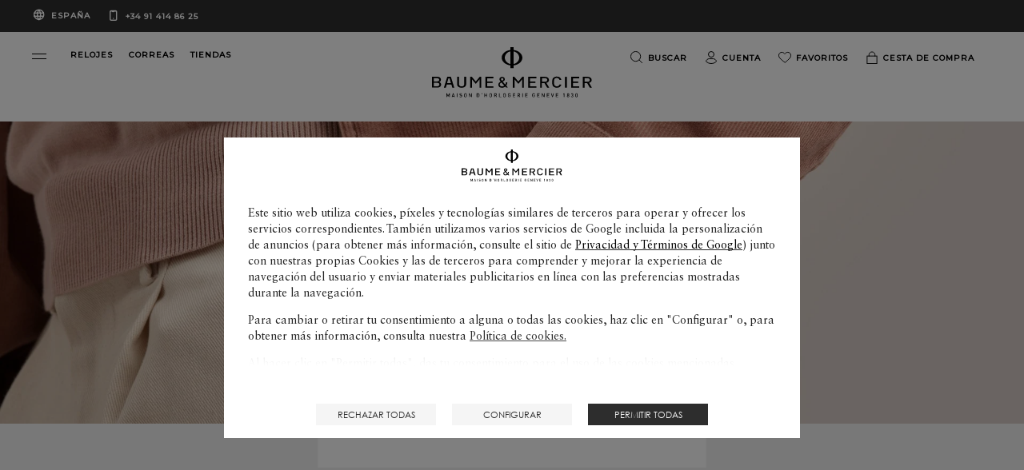

--- FILE ---
content_type: text/html; charset=UTF-8
request_url: https://www.baume-et-mercier.com/es/es/relojes/classima-de-hombre.html
body_size: 26840
content:


<!DOCTYPE HTML>
<html class="base bem no-js" data-website-code="es" lang="es">
    

<head prefix="og: http://ogp.me/ns# fb: http://ogp.me/ns/fb# article: http://ogp.me/ns/article#">
    <meta http-equiv="content-type" content="text/html; charset=UTF-8"/>
    <meta name="viewport" content="width=device-width, initial-scale=1"/>
    <meta http-equiv="X-UA-Compatible" content="IE=edge"/>
    
    
    <script>
        var cookieName="RIC_TRACKING_ES";
        if (!document.cookie.includes(cookieName)) {
            document.cookie = cookieName + "=\/content\/bem\/europe\/spain\/es; path=/";
        }
    </script>


    
    
        <link rel="alternate" href="https://www.baume-et-mercier.com/ie/en/watches/classima-for-men.html" hreflang="en-IE"/>
    
        <link rel="alternate" href="https://www.baume-et-mercier.com/de/de/uhren/classima-fur-herren.html" hreflang="de-DE"/>
    
        <link rel="alternate" href="https://www.baume-et-mercier.com/us/en/watches/classima-for-men.html" hreflang="en-US"/>
    
        <link rel="alternate" href="https://www.baume-et-mercier.com/pt/relogios/classima-para-homem.html" hreflang="pt"/>
    
        <link rel="alternate" href="https://www.baume-et-mercier.com/hk/en/watches/classima-for-men.html" hreflang="en-HK"/>
    
        <link rel="alternate" href="https://www.baume-et-mercier.com/glbe/en-in/watches/classima-for-men.html" hreflang="en-IN"/>
    
        <link rel="alternate" href="https://www.baume-et-mercier.com/es/es/relojes/classima-de-hombre.html" hreflang="es-ES"/>
    
        <link rel="alternate" href="https://www.baume-et-mercier.com/glbe/en-in/watches/classima-for-men.html" hreflang="en"/>
    
        <link rel="alternate" href="https://www.baume-et-mercier.com/fr/montres/classima-pour-homme.html" hreflang="fr"/>
    
        <link rel="alternate" href="https://www.baume-et-mercier.com/es/relojes/classima-de-hombre.html" hreflang="es"/>
    
        <link rel="alternate" href="https://www.baume-et-mercier.com/it/it/orologi/classima-da-uomo.html" hreflang="it-IT"/>
    
        <link rel="alternate" href="https://www.baume-et-mercier.com/at/de/uhren/classima-fur-herren.html" hreflang="de-AT"/>
    
        <link rel="alternate" href="https://www.baume-et-mercier.com/cn/zh/%E8%85%95%E8%A1%A8/classima-for-men.html" hreflang="zh-Hans-CN"/>
    
        <link rel="alternate" href="https://www.baume-et-mercier.com/en/watches/classima-for-men.html" hreflang="x-default"/>
    
        <link rel="alternate" href="https://www.baume-et-mercier.com/ar/watches/classima-for-men.html" hreflang="ar"/>
    
        <link rel="alternate" href="https://www.baume-et-mercier.com/pt/pt/rel%C3%B3gios/classima-para-homem.html" hreflang="pt-PT"/>
    
        <link rel="alternate" href="https://www.baume-et-mercier.com/ch/fr/montres/classima-pour-homme.html" hreflang="fr-CH"/>
    
        <link rel="alternate" href="https://www.baume-et-mercier.com/au/en/watches/classima-for-men.html" hreflang="en-AU"/>
    
        <link rel="alternate" href="https://www.baume-et-mercier.com/sg/en/watches/classima-for-men.html" hreflang="en-SG"/>
    
        <link rel="alternate" href="https://www.baume-et-mercier.com/ch/it/orologi/classima-da-uomo.html" hreflang="it-CH"/>
    
        <link rel="alternate" href="https://www.baume-et-mercier.com/fr/fr/montres/classima-pour-homme.html" hreflang="fr-FR"/>
    
        <link rel="alternate" href="https://www.baume-et-mercier.com/ch/de/uhren/classima-fur-herren.html" hreflang="de-CH"/>
    
        <link rel="alternate" href="https://www.baume-et-mercier.com/gb/en/watches/classima-for-men.html" hreflang="en-GB"/>
    
        <link rel="alternate" href="https://www.baume-et-mercier.com/jp/ja/%E3%82%A6%E3%82%A9%E3%83%83%E3%83%81/classima-for-men.html" hreflang="ja-JP"/>
    
    <link rel="canonical" href="https://www.baume-et-mercier.com/es/es/relojes/classima-de-hombre.html"/>
    <meta name="description" content="Swiss Watches for Men - Classima- Baume et Mercier Official Website"/>
    <meta http-equiv="content-language" content="es-ES"/>

    

    
    <meta property="og:title" content="Classima de Hombre"/>
    <meta property="og:description" content="Swiss Watches for Men - Classima- Baume et Mercier Official Website"/>
    <meta property="og:url" content="https://www.baume-et-mercier.com/es/es/relojes/classima-de-hombre.html"/>
    <meta property="og:image" content="https://www.baume-et-mercier.com/content/dam/ric-import/bem/7b96/6370/1410002.png.transform.bemsocialsharing.jpeg"/>

    
    
        <meta property="og:image:type" content="image/jpeg"/>
        <meta property="og:image:width" content="960"/>
        <meta property="og:image:height" content="630"/>
    

    
    <meta property="twitter:title" content="Classima de Hombre"/>
    <meta property="twitter:description" content="Swiss Watches for Men - Classima- Baume et Mercier Official Website"/>
    <meta property="twitter:url" content="https://www.baume-et-mercier.com/es/es/relojes/classima-de-hombre.html"/>
    <meta property="twitter:image" content="https://www.baume-et-mercier.com/content/dam/ric-import/bem/7b96/6370/1410002.png.transform.bemsocialsharing.jpeg"/>


    
    
        <meta name="google-site-verification" content="123"/>
    


    
    


    
    


    

        <link rel="preconnect" href="https://fonts.googleapis.com"/>
        <link rel="preconnect" href="https://fonts.gstatic.com" crossorigin/>
        <link href="https://fonts.googleapis.com/css2?family=Crimson+Text:ital,wght@0,400;0,600;1,400;1,600&family=Montserrat:wght@400;500&display=swap" rel="stylesheet"/>
        
            
        
            
        
            
        
            
        
            
        
            
        
            
        
            
        
        
    
<link rel="stylesheet" href="/etc.clientlibs/richemont-bem/ui/clientlibs/base.prerequisite.3-25-7-3.min.css" type="text/css">
<link rel="stylesheet" href="/etc.clientlibs/richemont-bem/ui/clientlibs/libs.1-25-1.min.css" type="text/css">
<link rel="stylesheet" href="/etc.clientlibs/richemont-bem/ui/clientlibs/base-search.prerequisite.3-25-7-3.min.css" type="text/css">
<link rel="stylesheet" href="/etc.clientlibs/richemont-base/vue/clientlibs/vue-init.prerequisite.3-25-7-3.min.css" type="text/css">



        
        

        <link rel="stylesheet" type="text/css" href="/etc.clientlibs/richemont-bem/ui/clientlibs/libs/resources/print.css" media="print"/>


        
    
    

<link rel="apple-touch-icon" sizes="180x180" href="/etc.clientlibs/richemont-bem/ui/clientlibs/libs/resources/static/favicon/apple-touch-icon.png"/>
<link rel="icon" type="image/png" sizes="192x192" href="/etc.clientlibs/richemont-bem/ui/clientlibs/libs/resources/static/favicon/android-icon-192x192.png"/>
<link rel="icon" type="image/png" sizes="32x32" href="/etc.clientlibs/richemont-bem/ui/clientlibs/libs/resources/static/favicon/favicon-32x32.png"/>
<link rel="icon" type="image/png" sizes="96x96" href="/etc.clientlibs/richemont-bem/ui/clientlibs/libs/resources/static/favicon/favicon-96x96.png"/>
<link rel="icon" type="image/png" sizes="16x16" href="/etc.clientlibs/richemont-bem/ui/clientlibs/libs/resources/static/favicon/favicon-16x16.png"/>
<link rel="manifest" href="/etc.clientlibs/richemont-bem/ui/clientlibs/libs/resources/static/favicon/manifest.json"/>
<link rel="shortcut icon" href="/etc.clientlibs/richemont-bem/ui/clientlibs/libs/resources/static/favicon/favicon.ico"/>
<meta name="msapplication-TileColor" content="#ffffff"/>
<meta name="msapplication-TileImage" content="/etc.clientlibs/richemont-bem/ui/clientlibs/libs/resources/static/favicon/ms-icon-144x144.png"/>
<meta name="theme-color" content="#ffffff"/>
<meta name="msapplication-config" content="/etc.clientlibs/richemont-bem/ui/clientlibs/libs/resources/static/favicon/browserconfig.xml"/>

    
    <title>Classima de Hombre</title>




    
    <script type="text/javascript" src="https://t1.daumcdn.net/mapjsapi/bundle/postcode/prod/postcode.v2.js">
    </script>

                              <script>!function(a){var e="https://s.go-mpulse.net/boomerang/",t="addEventListener";if("False"=="True")a.BOOMR_config=a.BOOMR_config||{},a.BOOMR_config.PageParams=a.BOOMR_config.PageParams||{},a.BOOMR_config.PageParams.pci=!0,e="https://s2.go-mpulse.net/boomerang/";if(window.BOOMR_API_key="SBP8C-C495T-FZ42S-SJMK3-EL8BC",function(){function n(e){a.BOOMR_onload=e&&e.timeStamp||(new Date).getTime()}if(!a.BOOMR||!a.BOOMR.version&&!a.BOOMR.snippetExecuted){a.BOOMR=a.BOOMR||{},a.BOOMR.snippetExecuted=!0;var i,_,o,r=document.createElement("iframe");if(a[t])a[t]("load",n,!1);else if(a.attachEvent)a.attachEvent("onload",n);r.src="javascript:void(0)",r.title="",r.role="presentation",(r.frameElement||r).style.cssText="width:0;height:0;border:0;display:none;",o=document.getElementsByTagName("script")[0],o.parentNode.insertBefore(r,o);try{_=r.contentWindow.document}catch(O){i=document.domain,r.src="javascript:var d=document.open();d.domain='"+i+"';void(0);",_=r.contentWindow.document}_.open()._l=function(){var a=this.createElement("script");if(i)this.domain=i;a.id="boomr-if-as",a.src=e+"SBP8C-C495T-FZ42S-SJMK3-EL8BC",BOOMR_lstart=(new Date).getTime(),this.body.appendChild(a)},_.write("<bo"+'dy onload="document._l();">'),_.close()}}(),"".length>0)if(a&&"performance"in a&&a.performance&&"function"==typeof a.performance.setResourceTimingBufferSize)a.performance.setResourceTimingBufferSize();!function(){if(BOOMR=a.BOOMR||{},BOOMR.plugins=BOOMR.plugins||{},!BOOMR.plugins.AK){var e=""=="true"?1:0,t="",n="amhjpbfyde5yq2l3xv4q-f-32f039e95-clientnsv4-s.akamaihd.net",i="false"=="true"?2:1,_={"ak.v":"39","ak.cp":"315912","ak.ai":parseInt("201809",10),"ak.ol":"0","ak.cr":8,"ak.ipv":4,"ak.proto":"h2","ak.rid":"2a527c4","ak.r":41552,"ak.a2":e,"ak.m":"dsca","ak.n":"essl","ak.bpcip":"3.14.151.0","ak.cport":40946,"ak.gh":"23.218.248.136","ak.quicv":"","ak.tlsv":"tls1.3","ak.0rtt":"","ak.0rtt.ed":"","ak.csrc":"-","ak.acc":"","ak.t":"1769717113","ak.ak":"hOBiQwZUYzCg5VSAfCLimQ==Hyi5iSQFXhhPQmYH9YxyNzKWT5+5SvKGNr0EDvvjud83e+egO8CnhWUqC8SGBVdv3DlwL+GP/wvwtZQZOrR3+pkZm86eKprc+RQZaW0LOzB4rR37hzXT4GssxE9egZvwmsTxpZibqv6mOMgh/Jm3sedEsCe2Hf8dLC5HMR+mB6aAG8EltowAkxesWCDUlP5eQk/6cOpQNXW0esFLBuB3eXavsPXPvuAqNrjovL4nnCY8XdtOO7yqaMGitaK/XKMIm24qqs4tc23vvfW8trJh7pFp8a2oFPZkKnUjgcMdxlXNefzOCatKXDGXhEfhHAvgh4UXwhOivbcXrM+dOJvgxY6LSbI5GdjgELzI6j/5mRf9B2Y3m7/IUmWzAPJWZ2qxtQ36/fA1VMEYBTXhdrikW0hUuO0uEjyA/c9zkxPp3yI=","ak.pv":"36","ak.dpoabenc":"","ak.tf":i};if(""!==t)_["ak.ruds"]=t;var o={i:!1,av:function(e){var t="http.initiator";if(e&&(!e[t]||"spa_hard"===e[t]))_["ak.feo"]=void 0!==a.aFeoApplied?1:0,BOOMR.addVar(_)},rv:function(){var a=["ak.bpcip","ak.cport","ak.cr","ak.csrc","ak.gh","ak.ipv","ak.m","ak.n","ak.ol","ak.proto","ak.quicv","ak.tlsv","ak.0rtt","ak.0rtt.ed","ak.r","ak.acc","ak.t","ak.tf"];BOOMR.removeVar(a)}};BOOMR.plugins.AK={akVars:_,akDNSPreFetchDomain:n,init:function(){if(!o.i){var a=BOOMR.subscribe;a("before_beacon",o.av,null,null),a("onbeacon",o.rv,null,null),o.i=!0}return this},is_complete:function(){return!0}}}}()}(window);</script></head>

    

<body class="bem-template--list">
	<div id="vue-top-level" class="bem-app-bem-template--list">
    <bem-store-component></bem-store-component>
    
    <script>
        window.base = window.base || {};
        window.base.BASE_VERSION = "3.25.7.3";
        window.baseWebsiteConfig = {
            googleMapsKey: "AIzaSyBIqv1ICh4dNNEuBiMKImPqzNAHP6J0jIg",
            googleMapsClientId: "",
            baiduMapsKey: "CF8Ryd4R4aVMalLQGTa3ZB6z4EAQDTar",
            mapType: "google",
            HYDRA_AUTH_URL: "\/es\/es\/home.login\u002Diframe.html",
            POST_LOGIN_URL: "\/es\/es\/home.html\/login",
            AFTER_LOGIN_PATH: "\/es\/es\/secure\/account\/my\u002Daccount.html"
        };
    </script>


    
<div>




    
        
        
        <div class="newpar new section">

</div>

    
        
        
        <div class="par iparys_inherited">


    
    
    
    
        
        
        <div class="fragmentselector parbase">


    <div class="header-fragment generic-fragment abstractpage page basicpage">





    
    
    <div class="header parbase">

    <bem-header inline-template>
        <header id="bem-header" class="bem-header  " :class="{'is-sticky': isSticky}" tabindex="-1">
            <a href="#maincontent" target="_self" class="bem-header__skipcontent">
                Ir al contenido principal
            </a>
            
    
    <bem-countryselector inline-template v-cloak>
        <div class="countryselector" :class="{'countryselector--preheader' : !isMegamenuVariant && !isCheckout}">
            <div v-if="isCheckout">
                <div v-if="!isFlagCountry" class="bem-countryselector--flagCountry" :class="{'active' : !isFlagCountry}">
                    <span class="icon icon-globe" aria-hidden="true"></span>
                    
                    <span>España</span>
                </div>
                <div v-if="isFlagCountry" class="bem-countryselector--flagCountry" :class="{'active' : isFlagCountry}">
                    <span v-if="isCheckout" class="icon icon-globe" aria-hidden="true">
                        <span class="path1"></span><span class="path2"></span>
                    </span>
                    <span>{{country}} ({{language}})</span>
                </div>
                <a href="tel:+34914148625" class="phone-number" dir="ltr">
                    +34 91 414 86 25
                </a>
            </div>

            <div v-if="!isCheckout">
              <!-- Megamenu -->
              <div v-if="isMegamenuVariant">
                <button @click="openCountryselectorPopin">
                    <div v-if="!isFlagCountry" class="bem-countryselector--flagCountry" :class="{'active' : !isFlagCountry}">
                        <span>ENTREGA:</span>
                        
                        <span>España</span>
                        <span class="bem-icon-arrow"></span>
                    </div>
                    <div v-if="isFlagCountry" class="bem-countryselector--flagCountry" :class="{'active' : isFlagCountry}">
                        <span>ENTREGA:</span>
                        <span>{{country}} ({{language}})</span>
                        <span class="bem-icon-arrow"></span>
                    </div>
                </button>
                <a href="tel:+34914148625" class="phone-number" dir="ltr">
                    +34 91 414 86 25
                </a>
              </div>
              <!-- Preheader -->
              <div v-if="!isMegamenuVariant" class="bem-preheader">
                <button @click="openCountryselectorPopin" class="bem-preheader__country">
                  <div v-if="!isFlagCountry" class="bem-countryselector--flagCountry bem-header__collection-title" :class="{'active' : !isFlagCountry}">
                    
                    España
                  </div>
                  <div v-if="isFlagCountry" class="bem-countryselector--flagCountry bem-header__collection-title" :class="{'active' : isFlagCountry}">
                    {{country}} ({{languageShort}})
                  </div>
                </button>
                <div>
                  <a href="tel:+34914148625" class="phone-number bem-header__collection-title" dir="ltr">
                    +34 91 414 86 25
                  </a>
                </div>
              </div>
            </div>
        </div>
    </bem-countryselector>


            <div class="bem-header__top" ref="header">
                <div class="row xsmall-collapse medium-uncollaps">

                    <div class="bem-header__menu-container medium-5 columns c-txt-white">
                        <button ref="openMegaMenuRef" class="menu-custom-link bem-mega-menu" aria-label="Open navigation menu" @click="openMegaMenu" role="button" type="button">
                            <span></span>
                            <span></span>
                        </button>
                        <div class="bem-header__top-menu hide-for-xsmall-only">
                            <div class="columns ">
                                <a href="/es/es/relojes/todos-relojes.html" class="bem-header__collection-link bem-link" target="_self">
                                    <span class="bem-header__collection-title">RELOJES</span>
                                </a>
                            </div>
                        
                            <div class="columns end">
                                <a href="/es/es/correas.html" class="bem-header__collection-link bem-link" target="_self">
                                    <span class="bem-header__collection-title">CORREAS</span>
                                </a>
                            </div>
                        
                            <div class="columns end">
                                <a href="/es/es/tiendas.html" class="bem-header__collection-link bem-link" target="_self">
                                    <span class="bem-header__collection-title">TIENDAS</span>
                                </a>
                            </div>
                        </div>
                    </div>
                    <div class="xsmall-6 medium-2 columns ">
                        
    <div class="logo" itemscope itemtype="http://schema.org/Organization">
        <meta itemprop="name" content="Baume et Mercier"/>
        <meta itemprop="url" content="https://www.baume-et-mercier.com"/>
        <a href="/es/es/home.html" class="bem-header__logo--white">
            <img itemprop="logo" src="/etc.clientlibs/richemont-bem/ui/clientlibs/libs/resources/static/logo-white.svg" alt="Baume &amp; Mercier Maison d&#39;Horlogerie - Ginebra 1830" width="201" height="61"/>
            <span class="icon icon-phi">
                <span class="path1"></span>
                <span class="path2"></span>
            </span>
        </a>
        <a href="/es/es/home.html" class="bem-header__logo--black">
            <img itemprop="logo" src="/etc.clientlibs/richemont-bem/ui/clientlibs/libs/resources/static/logo.svg" alt="Baume &amp; Mercier Maison d&#39;Horlogerie - Ginebra 1830" width="201" height="61"/>
            <span class="icon icon-phi">
                <span class="path1"></span>
                <span class="path2"></span>
            </span>
        </a>
    </div>


                    </div>
                    <div class="xsmall-3 medium-5 columns">
                        
    <bem-commercebar inline-template :data-link-account="'/es/es/secure/account/my-account.html'" :data-link-login="'/es/es/secure/account/login.html?resource=/es/es/secure/account/my-account.html'">
        <nav role="navigation" aria-label="Top Menu">
            <ul class="commercebar">
                <li class="commercebar__item">
                    <button clasS="commercebar__link" @click="search()">
                      <span class="bem-icon">
                        <img src="/etc.clientlibs/richemont-bem/ui/clientlibs/libs/resources/static/icons/icon-search-black.svg" class="icon-black" alt=""/>
                        <img src="/etc.clientlibs/richemont-bem/ui/clientlibs/libs/resources/static/icons/icon-search-white.svg" class="icon-white" alt=""/>
                      </span>
                      <span class="hide-for-xsmall-only hide-for-medium-only hide-for-large-only">Buscar</span>
                    </button>
                </li>
                <li class="commercebar__item hide-for-xsmall-only" v-cloak>
                    <a v-show="accountLink" class="commercebar__link" :href="accountLink" @click="trackMenuLink('account')">
                        <span class="bem-icon">
                            <img src="/etc.clientlibs/richemont-bem/ui/clientlibs/libs/resources/static/icons/icon-account-black.svg" class="icon-black" alt=""/>
                            <img src="/etc.clientlibs/richemont-bem/ui/clientlibs/libs/resources/static/icons/icon-account-white.svg" class="icon-white" alt=""/>
                        </span>
                        <template v-if="profile.logInStatus">
                            <span class="hide-for-xsmall-only hide-for-medium-only hide-for-large-only">{{ profile.displayName}}</span>
                        </template>
                        <template v-else>
                            <span class="hide-for-xsmall-only hide-for-medium-only hide-for-large-only">Cuenta</span>
                        </template>
                    </a>
                </li>
                <li class="commercebar__item hide-for-xsmall-only">
                    <a href="/es/es/secure/wishlist.html" @click="trackMenuLink('wishlist')" class="commercebar__link" :class="{'active' : hasWishlist}">
                      <span class="bem-icon">
                        <img src="/etc.clientlibs/richemont-bem/ui/clientlibs/libs/resources/static/icons/icon-wishlist-black.svg" class="icon-black" alt=""/>
                        <img src="/etc.clientlibs/richemont-bem/ui/clientlibs/libs/resources/static/icons/icon-wishlist-white.svg" class="icon-white" alt=""/>
                      </span>
                      <span class="hide-for-xsmall-only hide-for-medium-only hide-for-large-only">Favoritos</span>
                      <span v-cloak :class="{'hidden' : !hasWishlist}">({{wishlist.entriesSize}})</span>
                    </a>
                </li>
                <!-- <li data-sly-test="false" class="commercebar__item ">
                    <a href="#" class="commercebar__link">
                      <span class="icon icon-comparator">
                        <span class="path1"></span>
                        <span class="path2"></span>
                      </span>
                      Comparator
                    </a>
                </li> -->
                <li class="commercebar__item js-shoppingbag-target hide-for-xsmall-only">
                    <button class="commercebar__link" @click="toggleShoppingBag()">
                        <span class="bem-icon">
                            <img src="/etc.clientlibs/richemont-bem/ui/clientlibs/libs/resources/static/icons/icon-bag-black.svg" class="icon-black" alt=""/>
                            <img src="/etc.clientlibs/richemont-bem/ui/clientlibs/libs/resources/static/icons/icon-bag-white.svg" class="icon-white" alt=""/>
                        </span>
                        <span class="hide-for-xsmall-only hide-for-medium-only hide-for-large-only">Cesta de compra</span>
                        <span v-cloak :class="{'hidden' : !hasCart}">({{cart.entriesSize}})
                            <span class="sr-only">
                                <template v-if="cart.entriesSize == 1">producto</template>
                                <template v-else-if="cart.entriesSize > 1">productos</template>
                            </span>
                        </span>
                    </button>
                </li>
                <li class="commercebar__item show-for-xsmall-only">
                    <a class="commercebar__link" @click="trackMenuLink('shopping_bag')" href="/es/es/secure/checkout/shopping-bag.html" :class="{'active' : hasCart}">
                        <span class="bem-icon">
                            <img src="/etc.clientlibs/richemont-bem/ui/clientlibs/libs/resources/static/icons/icon-bag-black.svg" class="icon-black" alt=""/>
                            <img src="/etc.clientlibs/richemont-bem/ui/clientlibs/libs/resources/static/icons/icon-bag-white.svg" class="icon-white" alt=""/>
                        </span>
                        <span class="hide-for-xsmall-only hide-for-medium-only hide-for-large-only">Cesta de compra</span>
                        <span v-cloak :class="{'hidden' : !hasCart}">({{cart.entriesSize}})</span>
                    </a>
                </li>
            </ul>
            
    <bem-shoppingbag inline-template v-cloak>
        <transition name="shoppingbag" v-on:before-enter="beforeEnter" v-on:after-enter="afterEnter" v-on:before-leave="beforeLeave">
            <div class="bem-shoppingbag-popin" v-if="shoppingBag" :style="styleObject" :class="{'loading' : cart.shoppingBagPopinLoader}" role="dialog">
            <div>
                <h2 class="bem-shoppingbag-popin__title">
                    Cesta de compra
                </h2>
                <div class="bem-shoppingbag-popin__closeButton">
                    <button class="js-shoppingbag-focus icon icon-close" aria-label="Cerrar Cesta de compra" @click="closeShoppingBag"></button>
                </div>
            </div>
                <div class="bem-shoppingbag-popin__content">
                    <ul v-if="hasEntry" class="bem-shoppingbag-popin__list">
                        <li v-if="cart" class="bem-shoppingbag-popin__item--container" v-for="(entry, idx) in cart.entries">
                            <ul>
                                <li class="bem-shoppingbag-popin__item" v-if="entry.bem">
                                    <div class="bem-shoppingbag-popin__item-left">
                                        <img v-if="entry.bem.thumbnails" alt="" :src="entry.bem.thumbnails.default"/>
                                        <button class="bem-shoppingbag-popin__item-btn-remove" @click="remove(idx)">
                                            Eliminar
                                            <span class="icon icon-close">
                                                <span class="path"></span>
                                            </span>
                                        </button>
                                    </div>
                                    <div class="bem-shoppingbag-popin__item-right">
                                        <div class="bem-shoppingbag-popin__item-center">
                                            <a v-show="entry.path" :href="entry.path" class="bem-shoppingbag-popin__item-link">
                                                <h3 class="bem-shoppingbag-popin__item-watch">
                                                    
                                                    {{ entry.bem.collectionName }}
                                                    
                                                    {{ entry.bem.shortName }}
                                                    <span>
                                                    {{ entry.bem.productName }}
                                                    </span>
                                                </h3>
                                            </a>
                                            <div class="bem-shoppingbag-popin__item-price">
                                                {{ entry.priceFormatted }}
                                            </div>
                                        </div>
                                    </div>
                                </li>
                                <li class="bem-shoppingbag-popin__item" v-if="entry['bem-stpg']">
                                    <div class="bem-shoppingbag-popin__item-left stpg">
                                        <img v-if="entry['bem-stpg'].strapFrontImage" alt="" :src="entry['bem-stpg'].strapFrontImage.default"/>
                                    </div>
                                    <div class="bem-shoppingbag-popin__item-right stpg" v-if="entry['bem-stpg']">
                                        <div class="bem-shoppingbag-popin__item-center">
                                            <a v-show="entry.path" :href="entry.path" class="bem-shoppingbag-popin__item-link">
                                                <h3 class="bem-shoppingbag-popin__item-watch">
                                                    {{ entry['bem-stpg'].strapName }}
                                                    <span>
                                                    {{ entry.stpg.strapReference }}
                                                    </span>
                                                </h3>
                                            </a>
                                            <div class="bem-shoppingbag-popin__item-price">
                                                <!-- checkout.cart.stpg.price -->
                                                Free
                                            </div>
                                        </div>
                                    </div>
                                </li>
                            </ul>
                        </li>
                    </ul>
                    <p v-if="!hasEntry" class="paragraph bem-shoppingbag-popin__empty">
                        Su cesta de la compra está vacía en este momento.
                    </p>
                </div>
                <div class="bem-shoppingbag-popin__bottom">
                    <div v-if="hasEntry" class="bem-shoppingbag-popin__overview">
                        <span v-if="cart" class="bem-shoppingbag-popin__overview-number" role="status" aria-live="polite">
                            <strong>{{ cart.entriesSize }}</strong>
                            <template v-if="cart.entriesSize == 1">producto</template>
                            <template v-else-if="cart.entriesSize > 1">productos</template>
                        </span>
                        <span class="bem-shoppingbag-popin__overview-price">
                            <strong>{{ cart.defaultTotalFormattedPrice }}</strong>
                            <template v-if="hasTax">
                                IVA incluido
                            </template>
                        </span>
                    </div>
                    <a v-if="hasEntry" class="button" href="/es/es/secure/checkout/shopping-bag.html">
                        Finalizar compra
                    </a>
                    <button @click="closeShoppingBag()" class="btn bem-shoppingbag-popin__overview-close">
                        Seguir comprando
                    </button>
                </div>
                <div class="bem-shoppingbag-popin__arrow" :style="styleArrow"></div>
            </div>
        </transition>
    </bem-shoppingbag>
    <bem-shoppingbag-mobile inline-template v-cloak>
        <transition name="shoppingbag-mobile" v-on:before-leave="beforeLeave" v-on:after-enter="afterEnter">
            <v-touch tag="div" v-if="showMobileShoppingBag" class="bem-shoppingbag-popin-mobile" v-on:swipeup="closeShoppingBagMobile">
                <div class="bem-shoppingbag-popin__closeButton bem-shoppingbag-popin-mobile__closeButton">
                    <button class="js-shoppingbag-mobile-focus icon icon-close" @click="closeShoppingBagMobile"></button>
                </div>
                <p class="bem-shoppingbag-popin-mobile__paragraph">
                    Se ha añadido correctamente a la cesta
                </p>
                <a class="button bem-shoppingbag-popin-mobile__button" href="/es/es/secure/checkout/shopping-bag.html">
                    Finalizar compra
                </a>
                <button @click="closeShoppingBagMobile()" class="btn">
                    Seguir comprando
                </button>
            </v-touch>
        </transition>
    </bem-shoppingbag-mobile>


        </nav>
    </bem-commercebar>




                    </div>
                </div>
            </div>
            <div ref="megaMenuContainer" class="bem-header__menu--container " :class="{'active': isOpen}" :aria-modal="isOpen ? 'true' : null" :role="isOpen ? 'dialog' : null" aria-label="Navigation menu" tabindex="-1">
                
    <bem-megamenu inline-template :data-link-account="'/es/es/secure/account/my-account.html'" :data-link-login="'/es/es/secure/account/login.html?resource=/es/es/secure/account/my-account.html'">
        <div class="bem-header__menu">
            
            <div class="bem-header__mainmenu ">
                <div class="row bem-header__title">
                    <div class="xsmall-1 bem-menu-button-wrapper">
                        <button class="icon icon-close" v-if="!isTitleShowing" @click="closeMenu" aria-label="Close navigation menu" role="button" type="button"></button>
                        <button class="bem-icon-arrow bem-icon-arrow--reverse" v-if="isTitleShowing" @click="hideSubMenu" aria-label="Return to navigation menu" role="button" type="button"></button>
                    </div>
                    <div class="xsmall-10 bem-menu-title">
                        <h6>{{sectionTitle}}</h6>
                    </div>
                </div>
                <!-- Collections -->
                <div id="horizontalScroller" class="row main-menu-carousel" dir="ltr">
                    <vuescroll :ops="ops" class="medium-12 columns">
                        <nav aria-label="Collections">
                          <ul class="bem-header__collection">
                            <li>
                                <a href="/es/es/relojes/relojes-riviera.html" class="bem-header__collection-link bem-link" target="_self">
                                    
    
        <div class="bem-image-template fade-box">

            
            <picture>

                
                <source media="print" data-srcset="/content/dam/bem-2023/mega-menu/Vignettes-HP_0003_BM_FY26_MOOD_002.png.transform.bemproditem.png"/>

                
                <source media="(min-width: 1441px)" data-srcset="/content/dam/bem-2023/mega-menu/Vignettes-HP_0003_BM_FY26_MOOD_002.png.transform.bemproditemhd.png"/>

                
                <source media="(min-width: 1025px)" data-srcset="/content/dam/bem-2023/mega-menu/Vignettes-HP_0003_BM_FY26_MOOD_002.png.transform.bemproditem.png"/>

                
                <source media="(min-width: 769px)" data-srcset="/content/dam/bem-2023/mega-menu/Vignettes-HP_0003_BM_FY26_MOOD_002.png.transform.bemproditemtab.png"/>

                
                

                
                <img data-sizes="auto" src="/content/dam/bem-2023/mega-menu/Vignettes-HP_0003_BM_FY26_MOOD_002.png.transform.bemproditem.png" alt="" class="lazyload bem-header__collection-img bem-header__collection-img--collection"/>

                
                <noscript><img data-sizes="auto" srcset="/content/dam/bem-2023/mega-menu/Vignettes-HP_0003_BM_FY26_MOOD_002.png.transform.bemproditem.png" src="/content/dam/bem-2023/mega-menu/Vignettes-HP_0003_BM_FY26_MOOD_002.png.transform.bemproditem.png" alt="Riviera" title="Riviera 10616 watch" class="lazyload bem-header__collection-img bem-header__collection-img--collection"/></noscript>
            </picture>
        </div>
    

                                    <span class="bem-header__collection-title">Riviera</span>
                                </a>
                            </li>
                          
                            <li>
                                <a href="/es/es/relojes/clifton.html" class="bem-header__collection-link bem-link" target="_self">
                                    
    
        <div class="bem-image-template fade-box">

            
            <picture>

                
                <source media="print" data-srcset="/content/dam/bem-2023/mega-menu/Vignettes-HP_0000_BM_FY26_MOOD_0121.png.transform.bemproditem.png"/>

                
                <source media="(min-width: 1441px)" data-srcset="/content/dam/bem-2023/mega-menu/Vignettes-HP_0000_BM_FY26_MOOD_0121.png.transform.bemproditemhd.png"/>

                
                <source media="(min-width: 1025px)" data-srcset="/content/dam/bem-2023/mega-menu/Vignettes-HP_0000_BM_FY26_MOOD_0121.png.transform.bemproditem.png"/>

                
                <source media="(min-width: 769px)" data-srcset="/content/dam/bem-2023/mega-menu/Vignettes-HP_0000_BM_FY26_MOOD_0121.png.transform.bemproditemtab.png"/>

                
                

                
                <img data-sizes="auto" src="/content/dam/bem-2023/mega-menu/Vignettes-HP_0000_BM_FY26_MOOD_0121.png.transform.bemproditem.png" alt="" class="lazyload bem-header__collection-img bem-header__collection-img--collection"/>

                
                <noscript><img data-sizes="auto" srcset="/content/dam/bem-2023/mega-menu/Vignettes-HP_0000_BM_FY26_MOOD_0121.png.transform.bemproditem.png" src="/content/dam/bem-2023/mega-menu/Vignettes-HP_0000_BM_FY26_MOOD_0121.png.transform.bemproditem.png" alt="Clifton" title="Baume et mercier clifton watch" class="lazyload bem-header__collection-img bem-header__collection-img--collection"/></noscript>
            </picture>
        </div>
    

                                    <span class="bem-header__collection-title">Clifton</span>
                                </a>
                            </li>
                          
                            <li>
                                <a href="/es/es/relojes/classima.html" class="bem-header__collection-link bem-link" target="_self">
                                    
    
        <div class="bem-image-template fade-box">

            
            <picture>

                
                <source media="print" data-srcset="/content/dam/bem-2023/mega-menu/Vignettes-HP_0002_BM_FY26_MOOD_0081.png.transform.bemproditem.png"/>

                
                <source media="(min-width: 1441px)" data-srcset="/content/dam/bem-2023/mega-menu/Vignettes-HP_0002_BM_FY26_MOOD_0081.png.transform.bemproditemhd.png"/>

                
                <source media="(min-width: 1025px)" data-srcset="/content/dam/bem-2023/mega-menu/Vignettes-HP_0002_BM_FY26_MOOD_0081.png.transform.bemproditem.png"/>

                
                <source media="(min-width: 769px)" data-srcset="/content/dam/bem-2023/mega-menu/Vignettes-HP_0002_BM_FY26_MOOD_0081.png.transform.bemproditemtab.png"/>

                
                

                
                <img data-sizes="auto" src="/content/dam/bem-2023/mega-menu/Vignettes-HP_0002_BM_FY26_MOOD_0081.png.transform.bemproditem.png" alt="" class="lazyload bem-header__collection-img bem-header__collection-img--collection"/>

                
                <noscript><img data-sizes="auto" srcset="/content/dam/bem-2023/mega-menu/Vignettes-HP_0002_BM_FY26_MOOD_0081.png.transform.bemproditem.png" src="/content/dam/bem-2023/mega-menu/Vignettes-HP_0002_BM_FY26_MOOD_0081.png.transform.bemproditem.png" alt="Classima" title="Baume et mercier classima watch" class="lazyload bem-header__collection-img bem-header__collection-img--collection"/></noscript>
            </picture>
        </div>
    

                                    <span class="bem-header__collection-title">Classima</span>
                                </a>
                            </li>
                          
                            <li>
                                <a href="/es/es/relojes/hampton.html" class="bem-header__collection-link bem-link" target="_self">
                                    
    
        <div class="bem-image-template fade-box">

            
            <picture>

                
                <source media="print" data-srcset="/content/dam/bem-2023/mega-menu/Vignettes-HP_0001_BM_FY26_MOOD_0101.png.transform.bemproditem.png"/>

                
                <source media="(min-width: 1441px)" data-srcset="/content/dam/bem-2023/mega-menu/Vignettes-HP_0001_BM_FY26_MOOD_0101.png.transform.bemproditemhd.png"/>

                
                <source media="(min-width: 1025px)" data-srcset="/content/dam/bem-2023/mega-menu/Vignettes-HP_0001_BM_FY26_MOOD_0101.png.transform.bemproditem.png"/>

                
                <source media="(min-width: 769px)" data-srcset="/content/dam/bem-2023/mega-menu/Vignettes-HP_0001_BM_FY26_MOOD_0101.png.transform.bemproditemtab.png"/>

                
                

                
                <img data-sizes="auto" src="/content/dam/bem-2023/mega-menu/Vignettes-HP_0001_BM_FY26_MOOD_0101.png.transform.bemproditem.png" alt="" class="lazyload bem-header__collection-img bem-header__collection-img--collection"/>

                
                <noscript><img data-sizes="auto" srcset="/content/dam/bem-2023/mega-menu/Vignettes-HP_0001_BM_FY26_MOOD_0101.png.transform.bemproditem.png" src="/content/dam/bem-2023/mega-menu/Vignettes-HP_0001_BM_FY26_MOOD_0101.png.transform.bemproditem.png" alt="Hampton" class="lazyload bem-header__collection-img bem-header__collection-img--collection"/></noscript>
            </picture>
        </div>
    

                                    <span class="bem-header__collection-title">Hampton</span>
                                </a>
                            </li>
                          </ul>
                        </nav>
                    </vuescroll>
                </div>
                <div class="row xsmall-collapse medium-uncollapse">
                    <!-- Shop sections -->
                    <div class="xsmall-12">
                        <nav class="bem-header__navbar" aria-label="Shop sections">
                            <ul class="bem-header__nav">
                                
                                    <li class="bem-header__nav-item" role="none">
                                        <button id="mi-header0" aria-haspopup="true" aria-controls="sm0" class="bem-header__nav-link bem-link" data-tracking-position="header" @click="openSubMenu(0, $event)" :class="{'active': subMenuActive === 0 }" target="_self">
                                            <span>Relojes</span>
                                            <span class="bem-icon-arrow "></span>
                                        </button>
                                        
                                        <transition name="open-watches">
                                            <div class="bem-header__submenu bem-header__submenu--watches" v-show="subMenuActive === 0" v-cloak>
                                                <div class="custom-row">
                                                    <div class="xsmall-12">
                                                        <nav class="bem-header__navbar bem-header__navbar--submenu">
                                                            <ul id="sm0" class="bem-header__nav bem-header__nav--submenu" aria-labelledby="mi-header0" aria-label="Sub Menu Relojes" role="menu">
                                                                <li class="bem-header__nav-item" role="none">
                                                                    <a class="bem-header__nav-link bem-header__nav-link--submenu" role="menuitem" href="/es/es/relojes/relojes-de-hombre.html" data-trackable="true" data-tracking-event="menu_link" data-tracking-label="mens-watches" data-tracking-position="header">
                                                                        <span>Relojes masculinos</span>
                                                                    </a>
                                                                </li>
                                                            
                                                                <li class="bem-header__nav-item" role="none">
                                                                    <a class="bem-header__nav-link bem-header__nav-link--submenu" role="menuitem" href="/es/es/relojes/relojes-de-mujer.html" data-trackable="true" data-tracking-event="menu_link" data-tracking-label="womens-watches" data-tracking-position="header">
                                                                        <span>Relojes Femininos</span>
                                                                    </a>
                                                                </li>
                                                            
                                                                <li class="bem-header__nav-item" role="none">
                                                                    <a class="bem-header__nav-link bem-header__nav-link--submenu" role="menuitem" href="/es/es/relojes/todos-relojes.html" data-trackable="true" data-tracking-event="menu_link" data-tracking-label="all-watches" data-tracking-position="header">
                                                                        <span>Todos los relojes</span>
                                                                    </a>
                                                                </li>
                                                            
                                                                <li class="bem-header__nav-item" role="none">
                                                                    <a class="bem-header__nav-link bem-header__nav-link--submenu" role="menuitem" href="/es/es/relojes/relojes-cron%C3%B3grafo.html" data-trackable="true" data-tracking-event="menu_link" data-tracking-label="chronograph-watches" data-tracking-position="header">
                                                                        <span>Relojes Cronógrafos</span>
                                                                    </a>
                                                                </li>
                                                            
                                                                <li class="bem-header__nav-item" role="none">
                                                                    <a class="bem-header__nav-link bem-header__nav-link--submenu" role="menuitem" href="/es/es/relojes/relojes-fases-lunares.html" data-trackable="true" data-tracking-event="menu_link" data-tracking-label="moon-phase-watches" data-tracking-position="header">
                                                                        <span>Relojes con fases lunares</span>
                                                                    </a>
                                                                </li>
                                                            
                                                                <li class="bem-header__nav-item" role="none">
                                                                    <a class="bem-header__nav-link bem-header__nav-link--submenu" role="menuitem" href="/es/es/relojes/Baumatic-movimiento-autom%C3%A1tico-in-house-de-Baume-et-Mercier.html" data-trackable="true" data-tracking-event="menu_link" data-tracking-label="baumatic-caliber" data-tracking-position="header">
                                                                        <span>Baumatic Watches</span>
                                                                    </a>
                                                                </li>
                                                            </ul>
                                                        </nav>
                                                    </div>
                                                </div>
                                            </div>
                                        </transition>
                                        
                                        
                                    </li>
                                
                                    <li class="bem-header__nav-item" role="none">
                                        <a id="mi-header1" aria-haspopup="true" aria-controls="sm1" class="bem-header__nav-link bem-link" data-tracking-position="header" @click="openSubMenu(1, $event)" :class="{'active': subMenuActive === 1 }" target="_self" href="/es/es/correas.html">
                                            <span>Correas</span>
                                            <span class="bem-icon-arrow hidden"></span>
                                        </a>
                                        
                                        
                                        
                                        
                                    </li>
                                
                                    <li class="bem-header__nav-item" role="none">
                                        <button id="mi-header2" aria-haspopup="true" aria-controls="sm2" class="bem-header__nav-link bem-link" data-tracking-position="header" @click="openSubMenu(2, $event)" :class="{'active': subMenuActive === 2 }" target="_self">
                                            <span>Quiénes somos</span>
                                            <span class="bem-icon-arrow "></span>
                                        </button>
                                        
                                        
                                        
                                        <transition name="open">
                                            <div class="bem-header__submenu" v-show="subMenuActive === 2" v-cloak>
                                                <div class="custom-row">
                                                    <div class="xsmall-12">
                                                        <nav class="bem-header__navbar bem-header__navbar--submenu" id="sm2">
                                                            <ul class="bem-header__nav bem-header__nav--submenu" aria-label="Sub Menu Quiénes somos" aria-labelledby="mi-header2" role="menu" @hover="onSubmenuHover()">
                                                                <li class="bem-header__nav-item" role="none">
                                                                    <a class="bem-header__nav-link bem-header__nav-link--submenu" data-trackable="true" data-tracking-event="menu_link" data-tracking-label="history" href="/es/es/quienes-somos/legado.html" role="menuitem">
                                                                        <span>Legado</span>
                                                                    </a>
                                                                </li>
                                                            
                                                                <li class="bem-header__nav-item" role="none">
                                                                    <a class="bem-header__nav-link bem-header__nav-link--submenu" data-trackable="true" data-tracking-event="menu_link" data-tracking-label="swiss-made-excellence" href="/es/es/quienes-somos/excelencia-de-fabricacion-suiza.html" role="menuitem">
                                                                        <span>La excelencia swiss made</span>
                                                                    </a>
                                                                </li>
                                                            
                                                                <li class="bem-header__nav-item" role="none">
                                                                    <a class="bem-header__nav-link bem-header__nav-link--submenu" data-trackable="true" data-tracking-event="menu_link" data-tracking-label="our-commitments" href="/es/es/quienes-somos/nuestra-responsabilidad.html" role="menuitem">
                                                                        <span>Nuestra responsabilidad</span>
                                                                    </a>
                                                                </li>
                                                            </ul>
                                                        </nav>
                                                    </div>
                                                </div>
                                            </div>
                                        </transition>
                                    </li>
                                
                                    <li class="bem-header__nav-item" role="none">
                                        <button id="mi-header3" aria-haspopup="true" aria-controls="sm3" class="bem-header__nav-link bem-link" data-tracking-position="header" @click="openSubMenu(3, $event)" :class="{'active': subMenuActive === 3 }" target="_self">
                                            <span>Servicios</span>
                                            <span class="bem-icon-arrow "></span>
                                        </button>
                                        
                                        
                                        
                                        <transition name="open">
                                            <div class="bem-header__submenu" v-show="subMenuActive === 3" v-cloak>
                                                <div class="custom-row">
                                                    <div class="xsmall-12">
                                                        <nav class="bem-header__navbar bem-header__navbar--submenu" id="sm3">
                                                            <ul class="bem-header__nav bem-header__nav--submenu" aria-label="Sub Menu Servicios" aria-labelledby="mi-header3" role="menu" @hover="onSubmenuHover()">
                                                                <li class="bem-header__nav-item" role="none">
                                                                    <a class="bem-header__nav-link bem-header__nav-link--submenu" data-trackable="true" data-tracking-event="menu_link" data-tracking-label="user-instructions" href="/es/es/servicios/instrucciones-de-uso.html" role="menuitem">
                                                                        <span>Instrucciones de uso</span>
                                                                    </a>
                                                                </li>
                                                            
                                                                <li class="bem-header__nav-item" role="none">
                                                                    <a class="bem-header__nav-link bem-header__nav-link--submenu" data-trackable="true" data-tracking-event="menu_link" data-tracking-label="services-and-prices" href="/es/es/servicios/servicios-y-precios.html" role="menuitem">
                                                                        <span>Servicios y precios</span>
                                                                    </a>
                                                                </li>
                                                            
                                                                <li class="bem-header__nav-item" role="none">
                                                                    <a class="bem-header__nav-link bem-header__nav-link--submenu" data-trackable="true" data-tracking-event="menu_link" data-tracking-label="find-a-service-center" href="/es/es/servicios/find-a-service-center.html" role="menuitem">
                                                                        <span>Buscar un centro de servicio</span>
                                                                    </a>
                                                                </li>
                                                            
                                                                <li class="bem-header__nav-item" role="none">
                                                                    <a class="bem-header__nav-link bem-header__nav-link--submenu" data-trackable="true" data-tracking-event="menu_link" data-tracking-label="warranty" href="/es/es/servicios/warranty.html" role="menuitem">
                                                                        <span>Garantía</span>
                                                                    </a>
                                                                </li>
                                                            
                                                                <li class="bem-header__nav-item" role="none">
                                                                    <a class="bem-header__nav-link bem-header__nav-link--submenu" data-trackable="true" data-tracking-event="menu_link" data-tracking-label="faq" href="/es/es/servicios/preguntas-frecuentes.html" role="menuitem">
                                                                        <span>Preguntas frecuentes</span>
                                                                    </a>
                                                                </li>
                                                            
                                                                <li class="bem-header__nav-item" role="none">
                                                                    <a class="bem-header__nav-link bem-header__nav-link--submenu" data-trackable="true" data-tracking-event="menu_link" data-tracking-label="glossary" href="/es/es/servicios/glosario.html" role="menuitem">
                                                                        <span>Glosario</span>
                                                                    </a>
                                                                </li>
                                                            
                                                                <li class="bem-header__nav-item" role="none">
                                                                    <a class="bem-header__nav-link bem-header__nav-link--submenu" data-trackable="true" data-tracking-event="menu_link" data-tracking-label="contact-us" href="/es/es/servicios/contacto.html" role="menuitem">
                                                                        <span>Contacto</span>
                                                                    </a>
                                                                </li>
                                                            
                                                                <li class="bem-header__nav-item" role="none">
                                                                    <a class="bem-header__nav-link bem-header__nav-link--submenu" data-trackable="true" data-tracking-event="menu_link" data-tracking-label="baumatic-warranty-extension" href="/es/es/servicios/baumatic-warranty-extension.html" role="menuitem">
                                                                        <span>Extensión de garantía Baumatic</span>
                                                                    </a>
                                                                </li>
                                                            </ul>
                                                        </nav>
                                                    </div>
                                                </div>
                                            </div>
                                        </transition>
                                    </li>
                                
                                    <li class="bem-header__nav-item" role="none">
                                        <a id="mi-header4" aria-haspopup="true" aria-controls="sm4" class="bem-header__nav-link bem-link" data-tracking-position="header" @click="openSubMenu(4, $event)" :class="{'active': subMenuActive === 4 }" target="_self" href="/es/es/eboutique-exclusivity.html">
                                            <span>Exclusividad e-Shop</span>
                                            <span class="bem-icon-arrow hidden"></span>
                                        </a>
                                        
                                        
                                        
                                        
                                    </li>
                                
                            </ul>
                        </nav>
                    </div>
                    <!-- Account and quick links -->
                    <div class="xsmall-12 bem-commercebar-menu">
                      <nav aria-label="Account and quick links">
                        <ul class="bem-header__nav bem-header__nav--submenu">
                            <li class="bem-header__nav-item">
                                <a class="bem-header__nav-link bem-header__nav-link--submenu" :href="accountLink" data-tracking-position="header">
                                    <span>Cuenta</span>
                                </a>
                            </li>
                            <li class="bem-header__nav-item">
                                <a href="/es/es/secure/wishlist.html" class="bem-header__nav-link bem-header__nav-link--submenu" data-tracking-position="header">
                                    <span>Favoritos</span>
                                </a>
                            </li>
                            
                            
                            <li class="bem-header__nav-item">
                              <a id="mi-header5" aria-haspopup="true" aria-controls="sm5" class="bem-header__nav-link bem-link" data-tracking-position="header" target="_self" href="/es/es/tiendas.html">
                                <span>Localizador de tiendas</span>
                              </a>
                            </li>
                        </ul>
                      </nav>
                    </div>
                </div>
            </div>
            
            <div class="row bem-country-selector" data-megamenu-variant="true">
              
    
    <bem-countryselector inline-template v-cloak>
        <div class="countryselector" :class="{'countryselector--preheader' : !isMegamenuVariant && !isCheckout}">
            <div v-if="isCheckout">
                <div v-if="!isFlagCountry" class="bem-countryselector--flagCountry" :class="{'active' : !isFlagCountry}">
                    <span class="icon icon-globe" aria-hidden="true"></span>
                    
                    <span>España</span>
                </div>
                <div v-if="isFlagCountry" class="bem-countryselector--flagCountry" :class="{'active' : isFlagCountry}">
                    <span v-if="isCheckout" class="icon icon-globe" aria-hidden="true">
                        <span class="path1"></span><span class="path2"></span>
                    </span>
                    <span>{{country}} ({{language}})</span>
                </div>
                <a href="tel:+34914148625" class="phone-number" dir="ltr">
                    +34 91 414 86 25
                </a>
            </div>

            <div v-if="!isCheckout">
              <!-- Megamenu -->
              <div v-if="isMegamenuVariant">
                <button @click="openCountryselectorPopin">
                    <div v-if="!isFlagCountry" class="bem-countryselector--flagCountry" :class="{'active' : !isFlagCountry}">
                        <span>ENTREGA:</span>
                        
                        <span>España</span>
                        <span class="bem-icon-arrow"></span>
                    </div>
                    <div v-if="isFlagCountry" class="bem-countryselector--flagCountry" :class="{'active' : isFlagCountry}">
                        <span>ENTREGA:</span>
                        <span>{{country}} ({{language}})</span>
                        <span class="bem-icon-arrow"></span>
                    </div>
                </button>
                <a href="tel:+34914148625" class="phone-number" dir="ltr">
                    +34 91 414 86 25
                </a>
              </div>
              <!-- Preheader -->
              <div v-if="!isMegamenuVariant" class="bem-preheader">
                <button @click="openCountryselectorPopin" class="bem-preheader__country">
                  <div v-if="!isFlagCountry" class="bem-countryselector--flagCountry bem-header__collection-title" :class="{'active' : !isFlagCountry}">
                    
                    España
                  </div>
                  <div v-if="isFlagCountry" class="bem-countryselector--flagCountry bem-header__collection-title" :class="{'active' : isFlagCountry}">
                    {{country}} ({{languageShort}})
                  </div>
                </button>
                <div>
                  <a href="tel:+34914148625" class="phone-number bem-header__collection-title" dir="ltr">
                    +34 91 414 86 25
                  </a>
                </div>
              </div>
            </div>
        </div>
    </bem-countryselector>


            </div>
        </div>
    </bem-megamenu>


            </div>
            <div class="bem-menu-overlay" @click="closeMegaMenu"></div>
        </header>
    </bem-header>
    

<bem-searchpopin v-show="$store.state.popin?.open === 'search'" inline-template>
  <bem-popin id="dialog6" class="popin--search" v-cloak>
    <div class="bem-searchpopin">
        


  <bem-search-box-standalone inline-template>
    <div ref="standaloneContainer" class="search-box-standalone-container search-box-standalone" data-search-suggest-url="/es/es/search/_jcr_content/search-result/search-result-par/search-box.autocomplete.json" data-search-redirect-url="/es/es/search.html" data-search-label-results-empty="No se ha encontrado ningún resultado." data-search-a11y-suggestions-label="suggestions available">

      <label class="search-box-standalone__label txt-small" for="header_search_box">Buscar un artículo</label>

      <div class="search-box-standalone__input-wrapper">
        <input id="header_search_box" ref="searchBox" class="search-box-input search-box-standalone__input" type="search" required="required" autocomplete="off" aria-label="Put your search query into input" role="combobox" aria-autocomplete="list" aria-owns="header_search_box-list" aria-activedescendant/>

        <button class="search-box-standalone__search-button" ref="searchBtn">
          Buscar
        </button>

        <button class="search-box-standalone__clear-icon" ref="clearBtn" aria-label="Clear search">
          <span class="icon icon-close" aria-hidden="true"></span>
        </button>
      </div>

      <ul id="header_search_box-list" ref="searchResults" class="search-results search-box-standalone__search-results" role="listbox" aria-labelledby="header_search_box-label" aria-live="polite" aria-atomic="true" aria-expanded="false">
      </ul>
      <span id="header_search_box-label" class="search-box-standalone__suggestion-count" aria-live="polite" aria-atomic="true"></span>
    </div>
  </bem-search-box-standalone>


    </div>
  </bem-popin>
</bem-searchpopin>

    

</div>



</div>


</div>

    

</div>

    

</div>
    


    <main id="maincontent" role="main" class="bem-main bem-main-page">
        
<div>

    <div class="bem-collectionhero edit">

		

        <div class="bem-collectionhero__background">


    
	
    
        <div class="bem-image-template fade-box">

            
            <picture>

                
                <source media="print" data-srcset="/content/dam/ric-import/bem/a9d3/9da0/2040758.jpeg.transform.bemfw.jpeg"/>

                
                <source media="(min-width: 1441px)" data-srcset="/content/dam/ric-import/bem/a9d3/9da0/2040758.jpeg.transform.bemfwhd.jpeg"/>

                
                <source media="(min-width: 1025px)" data-srcset="/content/dam/ric-import/bem/a9d3/9da0/2040758.jpeg.transform.bemfw.jpeg"/>

                
                <source media="(min-width: 769px)" data-srcset="/content/dam/ric-import/bem/a9d3/9da0/2040758.jpeg.transform.bemfwtab.jpeg"/>

                
                <source media="(min-width: 0px)" data-srcset="/content/dam/ric-import/bem/a9c9/1270/2038146.jpeg.transform.bemfwmob.jpeg"/>

                
                <img data-sizes="auto" srcset="[data-uri]" src="/content/dam/ric-import/bem/a9d3/9da0/2040758.jpeg.transform.bemfw.jpeg" alt class="lazyload"/>

                
                <noscript><img data-sizes="auto" srcset="[data-uri]" src="/content/dam/ric-import/bem/a9d3/9da0/2040758.jpeg.transform.bemfw.jpeg" alt class="lazyload"/></noscript>
            </picture>
        </div>
    



</div>

        <div class="bem-collectionhero__content">
            <h1 class="h1-title bem-collectionhero__title">
                Classima Men
            </h1>
        </div>
    </div>

</div>
<div>




</div>
<div> 

<div>
  
      

  

  
<script v-pre type="text/x-template" id="search-reloaded-number-results">
    <p
        class="number-results bem-number-results js-number-results"
        :aria-labelledby="getUniqueKey('number-results-label')"
        :aria-describedby="getUniqueKey('number-results-description')"
        v-if="globalResults[currentCategoryId]"
    >
        <span>{{globalResults[currentCategoryId].total}}</span>
        <span>
          {{
            currentCategoryId === 'watches' ?
              globalResults[currentCategoryId].total <= 1 ?
                'Watch'
                :
                'Relojes'
            : ''
          }}
          {{
            currentCategoryId === 'straps' ?
              globalResults[currentCategoryId].total <= 1 ?
                'Strap'
                :
                'Straps'
            : ''
          }}
        </span>
        <span class="wai-hidden" :id="getUniqueKey('number-results-label')">
            Number of results
        </span>
        <span class="wai-hidden" :id="getUniqueKey('number-results-description')">
            Display the number of results found
        </span>
    </p>
</script>

  

<script v-pre type="text/x-template" id="search-reloaded-product-tile">
    <div
        class="product-tile description"
        :data-vue-stats-product="JSON.stringify(this.root.English)">
        <template v-if="root.ProductFamily == 'WMF'">
          <h4 class="bem-search-card__name">
            <span v-html="root['bem-collection-label']"></span>
            <span class="bem-search-card__number" v-html="root.ChannelProductName"></span>
          </h4>
          <div class="bem-search-card__advantages">{{root.SalesAdvantage}}</div>
        </template>
        <template v-if="root.ProductFamily != 'WMF'">
          <h4 class="bem-search-card__name">
            <span class="bem-search-card__number" v-html="root.LocalReference"></span>
          </h4>
          <div class="bem-search-card__advantages bem-search-card__advantages--strap">{{root['bem-strap-label']}}</div>
        </template>
        <div class="bem-search-card__price">
          <span data-sly-test="">{{root.FormattedPrice}}</span>
        </div>
    </div>
</script>

<script v-pre type="text/x-template" id="search-reloaded-content-tile">
    <div class="content-tile description bem-editorial-content">
        <p v-if="root.description" class="paragraph">{{root.description}}</p>
        <a class="bem-cta" :href="root['mapped-path']">
            {{'Más detalles'}}
        </a>
    </div>
</script>


<script type="text/x-template" id="search-reloaded-product-info" v-pre><article :id="'result_' + position" tabindex="-1" class="bem-search-card" :class="{'bem-search-card--editorial': isContent}">
  
    
    <h2 v-if="isContent" class="page-name h2-title">{{root.documentTitle}}</h2>
    <div :key="data._source.category" class="bem-search-card__image">
      <bem-image-container :seo="data._source['image-seo-selector']" :src="data._source.image" :alt="isProduct ? data._source.product.ProductName : data._source.description" :transformation="isProduct ? 'bemproditem' : 'bemproddetails'" @onImageLoaded="$emit('onImageLoaded')">
</bem-image-container>


    </div>
    <a v-if="isProduct" class="wai-silent-link external-link bem-search-card__external-link" :href="data._source['mapped-path']" :data-tracking-result="isProduct ? root.ProductName : root.documentTitle" :data-tracking-term="query" @click="onProductLinkClick">
        {{isProduct ? root.ProductName : root.documentTitle}}
    </a>

    <div v-if="isProduct"><ProductTile :root="root"/></div>
    <div v-if="isContent"><ContentTile :root="root"/></div>

    <bem-search-product-card v-if="root.rcq_id && isProduct" :product-globalreference="root.rcq_id" inline-template>
      <div>
        <div class="bem-search-card__header">
          <div class="bem-search-card__item-status" v-if="root['bem-main-status-label'] != ''">{{root['bem-main-status-label']}}</div>

          <!-- Markup and logic reused from addtowishlist template -->
          <button :class="['bem-search-card__addtowishlist-btn', buttonClass]" :data-tracking-product="trackingProduct" @click="toggleWishlist()">
              <span :class="['icon', 'icon-hearth', favoritesClass]" :data-tracking-product="trackingProduct">
                  <span :class="['path1', favoritesClass]" :data-tracking-product="trackingProduct"></span>
                  <span :class="['path2', favoritesClass]" :data-tracking-product="trackingProduct"></span>
              </span>
              <transition name="fade" mode="out-in">
                  <span v-if="!isInWishlist" key="add" class="add" :data-tracking-product="root.rcq_id">
                    {{"Añadir a Mis Favoritos"}}
                  </span>
                  <span v-else key="delete" class="delete">
                    {{"Eliminar de favoritos"}}
                  </span>
              </transition>
          </button>
        </div>

        <!-- Shop / Discover CTA -->
        <div class="bem-search-card__link">
          <a :href="data._source['mapped-path']" target="_self">
            <span v-if="root.PhoneAvailability.sellable" v-cloak>
              {{"Comprar"}}
            </span>
            <span v-else v-cloak>
              {{"Descubrir"}}
            </span>
          </a>
        </div>
      </div>
    </bem-search-product-card>
  
</article>
</script>


  <!-- <sly data-sly-include="vue/components/toggle-view.html"></sly> -->
  
<script v-pre type="text/x-template" id="search-reloaded-smart-filters">
    <div class="bem-smart-filters">
        <ul class="smart-filters">
            <li v-for="tiny in tinyFilters" class="smart-filter" :class="tiny.class" :style="tiny.style">
                <AriaButton
                    :label="tiny.label"
                    description=""
                    @onButtonClick="removeFilter(tiny.facetId, tiny.bucketId)"
                    :idName="'remove-filters-' + tiny.key"
                    :customInfo="tiny.label"
                    className="bem-smart-filters__btn"
                >
                </AriaButton>
            </li>
        </ul>
    </div>
</script>

  
<script v-pre type="text/x-template" id="search-reloaded-loader">
    <section
        class="loader"
        :aria-labelledby="getUniqueKey('loader-aria-label')"
        :aria-describedby="getUniqueKey('loader-aria-description')"
    >
        <span class="wai-hidden" :id="getUniqueKey('loader-aria-label')">
            Loading label
        </span>
        <span class="wai-hidden" :id="getUniqueKey('loader-aria-description')">
            Loading description
        </span>
    </section>
</script>

  
<script v-pre type="text/x-template" id="search-reloaded-no-results">
    <div class="noResult-container" v-if="!haveData">
        <h2
            class="page_title noResult"
            :aria-describedby="getUniqueKey('number-results-label')"
            :aria-labelledby="getUniqueKey('number-results-description')"
        >
            {{ prevNeedle ? "No se han encontrado resultados para" : hasActiveFilters ? "No se ha encontrado ningún resultado." : "" }}
            <span class="search-keyword" v-if="prevNeedle">{{prevNeedle}}</span>
            <span class="wai-hidden" :id="getUniqueKey('number-results-label')">
                Number of results
            </span>
            <span class="wai-hidden" :id="getUniqueKey('number-results-description')">
                Display the number of results found
            </span>
        </h2>
    </div>
</script>


  
<script v-pre type="text/x-template" id="search-reloaded-autocomplete">
    <section class="autocomplete">
        <h2 class="overlay_title wai-silent">
            Autocomplete
        </h2>
        <ol id="autocomplete-container">
            <li class="flex-container bem-predictive-text" v-for="(suggestion, key) in autocomplete">
                <AriaButton
                    className="search_suggestion"
                    :idName="'suggestion-button-'+key"
                    :aria_label="suggestion"
                    :label="$options.filters.highlight(suggestion, prefixAutocomplete)"
                    @onButtonClick="performSearchClick(suggestion)"
                ></AriaButton>
            </li>
        </ol>
        <ol>
            <li v-for="categories in predictiveSearch">
                <h3 class="predictive_title">{{categories.display_name}}</h3>
                <ul>
                    <li class="flex-container bem-predictive-text" v-for="product in categories.buckets">
                        <AriaButton
                            :label="product.name"
                            @onButtonClick="openSuggestedProduct(product.link, product.reference)"
                        ></AriaButton>
                    </li>
                </ul>
            </li>
        </ol>
    </section>
</script>

  

  <script v-pre type="text/x-template" id="search-reloaded-facets">
      <section :class="['facets', 'tool-section', 'bem-facets', { active: displayFacets }]">
          <button class="bem-facets__more-filters-close-btn icon icon-close js-bem-facets-close-btn"></button>
          <form @change="onFormChange">
              <div>
                <span class="bem-facets__list-title">{{'Filtrar por'}}:</span>
              </div>

              <ul class="list-mode bem-facets__list">
                  <li v-if="globalResults[currentCategoryId]" v-for="aggregation in globalResults[currentCategoryId].aggs">
                      <div
                          v-if="aggregation.displayType === 'INPUT_DROPDOWN'"
                          :id="aggregation.key"
                          class="facet-item js-bem-facets-item"
                          :aria-label="aggregation.label"
                          role="menu"
                          aria-expanded="false"
                      >
                          <div
                              class="flex-row"
                              :id="'legend' + aggregation.key"
                              @click.prevent="toggleFacets(aggregation.key)"
                          >
                              <legend class="label bem-facets__btn-label js-bem-facets-btn-label">
                                  <span v-if="aggregation.key === 'sortingOptions'" data-aria-label="Ordenar por">
                                      Ordenar por
                                  </span>
                                  {{ aggregation.label }}
                                  <span class="bem-facets__filters-amount js-facets-filters-amount">(0)</span>
                              </legend>
                              <AriaButton
                                  className="icon-button plus bem-facets__btn-icon"
                                  :idName="'aria-toggle-facet' + aggregation.key"
                                  :aria-controls="aggregation.key + '-list'"
                                  :id="aggregation.key + '-button'"
                                  aria-expanded="false"
                              ></AriaButton>
                          </div>

                          <ul class="sub-list bem-facets__sub-list" :id="aggregation.key + '-list'">
                              <li class="flex-row" v-for="facetElement in aggregation.buckets">
                                  <label class="bem-facets__sub-list-label js-facets-sub-list-label">
                                      <input
                                          v-model="
                                              globalResults[currentCategoryId].models.current[
                                                  aggregation.key
                                              ]
                                          "
                                          :type="
                                              aggregation.key !== 'sortingOptions'
                                                  ? 'checkbox'
                                                  : 'radio'
                                          "
                                          :value="facetElement.key"
                                          :disabled="isDisabled(facetElement)"
                                          :enabled="[facetElement.key]"
                                      />
                                      {{ facetElement.label }}
                                      <span
                                          v-if="
                                              displayAggsCount && aggregation.key !== 'sortingOptions'
                                          "
                                          class="facet-count"
                                      >
                                          &nbsp;({{ facetElement.docCount }})
                                      </span>
                                  </label>
                              </li>
                          </ul>
                      </div>
                  </li>
              </ul>

              <button class="bem-facets__more-filters-btn js-bem-more-filters-btn" type="button" aria-expanded="false">
                <span class="bem-facets__more-filters-btn--desktop">{{'Más filtros'}}</span>
                <span class="bem-facets__more-filters-btn--mobile">{{'Filtrar por'}} <i class="icon-chevron"></i></span>
              </button>
          </form>
          <div class="facets-action">
              <AriaButton
                  @onButtonClick="applyNextFacets"
                  :label="globalResults[currentCategoryId].total === 0 ? 'No results match your filters' : 'Display %%NEEDLE%% result(s)'"
                  className="action-button apply_action"
                  idName="apply-filters"
                  :customInfo="globalResults[currentCategoryId].total"
                  :disabled="globalResults[currentCategoryId].total === 0"
              ></AriaButton>
              <AriaButton
                  @onButtonClick="resetFacets"
                  label="Borrar todo"
                  description=""
                  :disabled="isLoading || !(hasActiveFilters || sortingChanged)"
                  :className="['action-button', 'reset-action', 'bem-facets__reset-filters-btn', { enabled: hasActiveFilters || sortingChanged }]"
                  idName="reset-filters"
              ></AriaButton>
          </div>
      </section>
  </script>


  
<script v-pre type="text/x-template" id="search-reloaded-results-list">
    <section class="fixed-section results" id="results" :class="{ active: displayResults }">
        <Toolbar v-if="haveData && !isLoading"></Toolbar>
        <NoResult id="no-result-in-list" v-if="!haveData && !isLoading"></NoResult>
        <ul class="results-list bem-results-list" v-if="haveData" :class="displayMode" ref="resultsList">
            <li
                v-if="currentCategoryId"
                v-for="(data, index) in globalResults[currentCategoryId].hits"
                :key="index"
                class="bem-search-card__wrapper"
            >
                <ProductInfo
                    :query="prevNeedle"
                    :data="data"
                    type="clickresult"
                    :position="index"
                ></ProductInfo>
            </li>
        </ul>

        <Loader id="result-list-loader" :class="{ active: isLoading }"></Loader>

        <AriaButton
            rel="next"
            v-if="haveMore"
            @onButtonClick="loadMore"
            label="Load more"
            className="action-button load-more"
            idName="loadMore"
            :customInfo="number_load_more"
        ></AriaButton>
    </section>
</script>


<script v-pre type="text/x-template" id="search-reloaded-results">
    <div :class="['results-main-container', currentCategoryId]">
        <div class="overlay-results" v-if="haveFocus" @click="onOverlayResultsClick" />

        <!-- <div class="toolbar-navigation" v-show="haveData">
            <a href="#" @mousedown.prevent="toggleDisplayFacets">
                Filters and sort
            </a>
        </div> -->
        <h2 class="page_title" v-if="haveData && prevNeedle">
            Buscar  <span>"{{ prevNeedle }}"</span>
        </h2>

        <div class="spellchecking" v-if="this.spellchecking != ''">
            Quizá quiso decir
            "<span @click="searchSpellChecking" v-html="this.spellchecking"></span>"
        </div>

        <div id="results-container" class="results-container">
            <section class="facets-container" v-if="haveData || hasActiveFilters">
                <Facets />
                <NumberResults />
                <SmartFilters />
                <div class="bem-facets__aside-btns">
                  <button class="bem-facets__aside-btn bem-facets__aside-btn--reset js-bem-facets-reset-btn">
                    {{'Borrar todo'}}
                  </button>
                  <button class="bem-facets__aside-btn bem-facets__aside-btn--apply js-bem-facets-apply-btn">
                    {{'Validar'}}
                  </button>
                </div>
            </section>
            <div class="bem-facets__overlay js-bem-facets-overlay"></div>

            <ResultsList />
        </div>
    </div>
</script>

  
<script v-pre type="text/x-template" id="search-reloaded-server-error">
    <div class="results-main-container">
        <div class="results-container">
            <section class="fixed-section active results">
                <div class="noResult-container">
                    <p
                        class="page_title"
                        aria-describedby="server-error-label"
                        aria-labelledby="server-error-description"
                    >
                        An error occurred please try again later
                    </p>

                    <span class="wai-hidden" id="server-error-label"
                        >An error occurred please try again later</span
                    >

                    <span class="wai-hidden" id="server-error-description"
                        >An error occurred please try again later</span
                    >

                    <p>You can retry to perform your search</p>

                    <AriaButton
                        className="action-button"
                        v-if="prevNeedle !== ''"
                        @onButtonClick="performRetry"
                        label="Retry"
                        idName="loadMore"
                    ></AriaButton>
                </div>
            </section>
        </div>
    </div>
</script>


  <bem-watch-search-results inline-template>
      <div class="bem-watch-search-results" :class="{'bem-watch-search-results--open': moreFiltersPanelOpen}">
          <component is="search-reloaded" namespace="search-reloaded" inline-template prop-search-url="/es/es/relojes/classima-de-hombre/_jcr_content/search-result.search.json" :prop-is-show-results-on-load="false" :prop-close-facets-on-select="true" :prop-display-search-bar="true" :prop-display-aggs-count="true" :prop-display-empty-categories="true" :prop-server-side-rendering="true" prop-analytics-type="list">
              <div class="search-engine" id="search-engine">
                  <div class="main">
                      
                      <div class="base-search-category-result-list">
                          




    
    
    <div class="search-result-category parbase">



    
        <component is="base-result-categories" prop-sorting-options="{&#34;sortOptions&#34;:[{&#34;id&#34;:&#34;bem-novelties&#34;,&#34;display_name&#34;:&#34;Recomendaciones&#34;},{&#34;id&#34;:&#34;price-ascending&#34;,&#34;display_name&#34;:&#34;Precio de menor a mayor&#34;},{&#34;id&#34;:&#34;price-descending&#34;,&#34;display_name&#34;:&#34;Precio de mayor a menor&#34;}]}" prop-category-id="watches" prop-facet-order="[&#34;bem-product-gender&#34;,&#34;bem-product-collection&#34;,&#34;bem-product-size&#34;,&#34;bem-product-shape&#34;,&#34;bem-product-movement-type&#34;,&#34;bem-product-case-material&#34;,&#34;bem-product-strap-material&#34;,&#34;bem-product-functions&#34;,&#34;bem-product-stock&#34;,&#34;bem-product-status-999-new&#34;,&#34;bem-product-diamonds&#34;,&#34;bem-product-special-editions&#34;]" inline-template v-cloak>
            <div v-if="globalResults['watches'] && !(!displayEmptyCategories && globalResults['watches'].total === 0)" :class="[
                    { 'base-selected-tab': currentCategoryId === 'watches' },
                    { 'no-result-tab': globalResults['watches'].total === 0 }
                    ]" id="tab-watches" data-category-id="watches" role="tabpanel" aria-hidden="false">
                <a href="#" class="tab-navigation bem-search-category-heading" :aria-current="currentCategoryId === 'watches' ? 'page' : null" @click="setCurrentCategory('watches')">
                    {{globalResults['watches'].label}}
                    <span v-if="displayAggsCount" class="category-count">
                        ({{globalResults['watches'].total}})
                    </span>
                </a>
            </div>
        </component>

        
        
    <ul class="wai-silent" aria-hidden="true">
        
        
            
    
    
    <li data-result-type="product-page" data-result-id="BMM0A10843">
        

  <bem-product-item inline-template :url-product-info="''" :product-status="''" :product-globalreference="'BMM0A10843'">

      <div>

          <div>
              
              
              <div>
                  
    <bem-addtowishlist inline-template :product-globalreference="'BMM0A10843'" v-cloak>
        <button :class="['bem-addtowhishlist', buttonClass]" :data-tracking-product="trackingProduct" @click="toggleWishlist()">
            <span :class="['icon', 'icon-hearth', favoritesClass]" :data-tracking-product="trackingProduct">
                <span :class="['path1', favoritesClass]" :data-tracking-product="trackingProduct"></span>
                <span :class="['path2', favoritesClass]" :data-tracking-product="trackingProduct"></span>
            </span>
            <transition name="fade" mode="out-in">
                <span v-if="!isInWishlist" key="add" data-tracking-product="BMM0A10843">
                    Añadir a Mis Favoritos
                </span>
                <span v-else key="delete">
                    Eliminar de favoritos
                </span>
            </transition>
        </button>
    </bem-addtowishlist>

              </div>
          </div>

          
          <div>
              <a href="/es/es/collections/classima-hombre/reloj-classima-10843-minutos.html">
                  

    <div class="bem-image-template fade-box">
        
        <picture>

            
            <source media="(min-width: 1441px)" data-srcset="/content/dam/rcq/bem/3p/PO/AQ/an/T9/eY/Cl/Wd/0b/j-/Kg/3pPOAQanT9eYClWd0bj-Kg.png.transform.bemproditemhd.png"/>

            
            <source media="(min-width: 1025px)" data-srcset="/content/dam/rcq/bem/3p/PO/AQ/an/T9/eY/Cl/Wd/0b/j-/Kg/3pPOAQanT9eYClWd0bj-Kg.png.transform.bemproditem.png"/>

            
            <source media="(min-width: 769px)" data-srcset="/content/dam/rcq/bem/3p/PO/AQ/an/T9/eY/Cl/Wd/0b/j-/Kg/3pPOAQanT9eYClWd0bj-Kg.png.transform.bemproditemtab.png"/>

            
            <source media="(min-width: 0px)" data-srcset="/content/dam/rcq/bem/3p/PO/AQ/an/T9/eY/Cl/Wd/0b/j-/Kg/3pPOAQanT9eYClWd0bj-Kg.png.transform.bemproditemmob.png"/>

            
            <img class="base-scri-img lazyload" data-sizes="auto" srcset="[data-uri]" src="/content/dam/rcq/bem/3p/PO/AQ/an/T9/eY/Cl/Wd/0b/j-/Kg/3pPOAQanT9eYClWd0bj-Kg.png.transform.bemproditem.png" alt="Classima 10843"/>

            
           <noscript><img class="base-scri-img lazyload" data-sizes="auto" srcset="[data-uri]" src="/content/dam/rcq/bem/3p/PO/AQ/an/T9/eY/Cl/Wd/0b/j-/Kg/3pPOAQanT9eYClWd0bj-Kg.png.transform.bemproditem.png" alt="Classima 10843"/></noscript>
        </picture>
    </div>

              </a>
          </div>

          
          <h4>
              Classima
              
              <span>10843</span>
          </h4>

          
          <h4>
              <span>M0A10843</span>
          </h4>

          
          <div>
              <span>Reloj de cuarzo, ventanilla de fecha - 42 mm</span>
          </div>

           
           <div>
              <span></span>
          </div>

          
          <div>
              <a href="/es/es/collections/classima-hombre/reloj-classima-10843-minutos.html" target="_self">
                  <span v-show="showLinkLabel" v-cloak>Comprar</span>
                  <span v-show="!showLinkLabel" v-cloak>Descubrir</span>
              </a>
          </div>
      </div>
  </bem-product-item>

    </li>


        
            
    
    
    <li data-result-type="product-page" data-result-id="BMM0A10842">
        

  <bem-product-item inline-template :url-product-info="''" :product-status="''" :product-globalreference="'BMM0A10842'">

      <div>

          <div>
              
              
              <div>
                  
    <bem-addtowishlist inline-template :product-globalreference="'BMM0A10842'" v-cloak>
        <button :class="['bem-addtowhishlist', buttonClass]" :data-tracking-product="trackingProduct" @click="toggleWishlist()">
            <span :class="['icon', 'icon-hearth', favoritesClass]" :data-tracking-product="trackingProduct">
                <span :class="['path1', favoritesClass]" :data-tracking-product="trackingProduct"></span>
                <span :class="['path2', favoritesClass]" :data-tracking-product="trackingProduct"></span>
            </span>
            <transition name="fade" mode="out-in">
                <span v-if="!isInWishlist" key="add" data-tracking-product="BMM0A10842">
                    Añadir a Mis Favoritos
                </span>
                <span v-else key="delete">
                    Eliminar de favoritos
                </span>
            </transition>
        </button>
    </bem-addtowishlist>

              </div>
          </div>

          
          <div>
              <a href="/es/es/collections/classima-hombre/reloj-classima-10842-minutos.html">
                  

    <div class="bem-image-template fade-box">
        
        <picture>

            
            <source media="(min-width: 1441px)" data-srcset="/content/dam/rcq/bem/y7/Wt/dS/X2/QZ/yr/qD/hK/T5/d4/lg/y7WtdSX2QZyrqDhKT5d4lg.png.transform.bemproditemhd.png"/>

            
            <source media="(min-width: 1025px)" data-srcset="/content/dam/rcq/bem/y7/Wt/dS/X2/QZ/yr/qD/hK/T5/d4/lg/y7WtdSX2QZyrqDhKT5d4lg.png.transform.bemproditem.png"/>

            
            <source media="(min-width: 769px)" data-srcset="/content/dam/rcq/bem/y7/Wt/dS/X2/QZ/yr/qD/hK/T5/d4/lg/y7WtdSX2QZyrqDhKT5d4lg.png.transform.bemproditemtab.png"/>

            
            <source media="(min-width: 0px)" data-srcset="/content/dam/rcq/bem/y7/Wt/dS/X2/QZ/yr/qD/hK/T5/d4/lg/y7WtdSX2QZyrqDhKT5d4lg.png.transform.bemproditemmob.png"/>

            
            <img class="base-scri-img lazyload" data-sizes="auto" srcset="[data-uri]" src="/content/dam/rcq/bem/y7/Wt/dS/X2/QZ/yr/qD/hK/T5/d4/lg/y7WtdSX2QZyrqDhKT5d4lg.png.transform.bemproditem.png" alt="Classima 10842"/>

            
           <noscript><img class="base-scri-img lazyload" data-sizes="auto" srcset="[data-uri]" src="/content/dam/rcq/bem/y7/Wt/dS/X2/QZ/yr/qD/hK/T5/d4/lg/y7WtdSX2QZyrqDhKT5d4lg.png.transform.bemproditem.png" alt="Classima 10842"/></noscript>
        </picture>
    </div>

              </a>
          </div>

          
          <h4>
              Classima
              
              <span>10842</span>
          </h4>

          
          <h4>
              <span>M0A10842</span>
          </h4>

          
          <div>
              <span>Reloj de cuarzo, ventanilla de fecha - 42 mm</span>
          </div>

           
           <div>
              <span></span>
          </div>

          
          <div>
              <a href="/es/es/collections/classima-hombre/reloj-classima-10842-minutos.html" target="_self">
                  <span v-show="showLinkLabel" v-cloak>Comprar</span>
                  <span v-show="!showLinkLabel" v-cloak>Descubrir</span>
              </a>
          </div>
      </div>
  </bem-product-item>

    </li>


        
            
    
    
    <li data-result-type="product-page" data-result-id="BMM0A10841">
        

  <bem-product-item inline-template :url-product-info="''" :product-status="''" :product-globalreference="'BMM0A10841'">

      <div>

          <div>
              
              
              <div>
                  
    <bem-addtowishlist inline-template :product-globalreference="'BMM0A10841'" v-cloak>
        <button :class="['bem-addtowhishlist', buttonClass]" :data-tracking-product="trackingProduct" @click="toggleWishlist()">
            <span :class="['icon', 'icon-hearth', favoritesClass]" :data-tracking-product="trackingProduct">
                <span :class="['path1', favoritesClass]" :data-tracking-product="trackingProduct"></span>
                <span :class="['path2', favoritesClass]" :data-tracking-product="trackingProduct"></span>
            </span>
            <transition name="fade" mode="out-in">
                <span v-if="!isInWishlist" key="add" data-tracking-product="BMM0A10841">
                    Añadir a Mis Favoritos
                </span>
                <span v-else key="delete">
                    Eliminar de favoritos
                </span>
            </transition>
        </button>
    </bem-addtowishlist>

              </div>
          </div>

          
          <div>
              <a href="/es/es/collections/classima-hombre/reloj-classima-10841-minutos.html">
                  

    <div class="bem-image-template fade-box">
        
        <picture>

            
            <source media="(min-width: 1441px)" data-srcset="/content/dam/rcq/bem/o9/Pf/eW/nM/Tj/CU/T-/Hf/Rm/oD/Iw/o9PfeWnMTjCUT-HfRmoDIw.png.transform.bemproditemhd.png"/>

            
            <source media="(min-width: 1025px)" data-srcset="/content/dam/rcq/bem/o9/Pf/eW/nM/Tj/CU/T-/Hf/Rm/oD/Iw/o9PfeWnMTjCUT-HfRmoDIw.png.transform.bemproditem.png"/>

            
            <source media="(min-width: 769px)" data-srcset="/content/dam/rcq/bem/o9/Pf/eW/nM/Tj/CU/T-/Hf/Rm/oD/Iw/o9PfeWnMTjCUT-HfRmoDIw.png.transform.bemproditemtab.png"/>

            
            <source media="(min-width: 0px)" data-srcset="/content/dam/rcq/bem/o9/Pf/eW/nM/Tj/CU/T-/Hf/Rm/oD/Iw/o9PfeWnMTjCUT-HfRmoDIw.png.transform.bemproditemmob.png"/>

            
            <img class="base-scri-img lazyload" data-sizes="auto" srcset="[data-uri]" src="/content/dam/rcq/bem/o9/Pf/eW/nM/Tj/CU/T-/Hf/Rm/oD/Iw/o9PfeWnMTjCUT-HfRmoDIw.png.transform.bemproditem.png" alt="Classima 10841"/>

            
           <noscript><img class="base-scri-img lazyload" data-sizes="auto" srcset="[data-uri]" src="/content/dam/rcq/bem/o9/Pf/eW/nM/Tj/CU/T-/Hf/Rm/oD/Iw/o9PfeWnMTjCUT-HfRmoDIw.png.transform.bemproditem.png" alt="Classima 10841"/></noscript>
        </picture>
    </div>

              </a>
          </div>

          
          <h4>
              Classima
              
              <span>10841</span>
          </h4>

          
          <h4>
              <span>M0A10841</span>
          </h4>

          
          <div>
              <span>Reloj de cuarzo, ventanilla de fecha - 42 mm</span>
          </div>

           
           <div>
              <span></span>
          </div>

          
          <div>
              <a href="/es/es/collections/classima-hombre/reloj-classima-10841-minutos.html" target="_self">
                  <span v-show="showLinkLabel" v-cloak>Comprar</span>
                  <span v-show="!showLinkLabel" v-cloak>Descubrir</span>
              </a>
          </div>
      </div>
  </bem-product-item>

    </li>


        
            
    
    
    <li data-result-type="product-page" data-result-id="BMM0A10784">
        

  <bem-product-item inline-template :url-product-info="''" :product-status="''" :product-globalreference="'BMM0A10784'">

      <div>

          <div>
              
              
              <div>
                  
    <bem-addtowishlist inline-template :product-globalreference="'BMM0A10784'" v-cloak>
        <button :class="['bem-addtowhishlist', buttonClass]" :data-tracking-product="trackingProduct" @click="toggleWishlist()">
            <span :class="['icon', 'icon-hearth', favoritesClass]" :data-tracking-product="trackingProduct">
                <span :class="['path1', favoritesClass]" :data-tracking-product="trackingProduct"></span>
                <span :class="['path2', favoritesClass]" :data-tracking-product="trackingProduct"></span>
            </span>
            <transition name="fade" mode="out-in">
                <span v-if="!isInWishlist" key="add" data-tracking-product="BMM0A10784">
                    Añadir a Mis Favoritos
                </span>
                <span v-else key="delete">
                    Eliminar de favoritos
                </span>
            </transition>
        </button>
    </bem-addtowishlist>

              </div>
          </div>

          
          <div>
              <a href="/es/es/collections/classima-hombre/reloj-classima-10784-dia-fecha.html">
                  

    <div class="bem-image-template fade-box">
        
        <picture>

            
            <source media="(min-width: 1441px)" data-srcset="/content/dam/rcq/bem/I3/eo/Q1/Mb/RQ/-5/mf/P_/FN/g3/lw/I3eoQ1MbRQ-5mfP_FNg3lw.png.transform.bemproditemhd.png"/>

            
            <source media="(min-width: 1025px)" data-srcset="/content/dam/rcq/bem/I3/eo/Q1/Mb/RQ/-5/mf/P_/FN/g3/lw/I3eoQ1MbRQ-5mfP_FNg3lw.png.transform.bemproditem.png"/>

            
            <source media="(min-width: 769px)" data-srcset="/content/dam/rcq/bem/I3/eo/Q1/Mb/RQ/-5/mf/P_/FN/g3/lw/I3eoQ1MbRQ-5mfP_FNg3lw.png.transform.bemproditemtab.png"/>

            
            <source media="(min-width: 0px)" data-srcset="/content/dam/rcq/bem/I3/eo/Q1/Mb/RQ/-5/mf/P_/FN/g3/lw/I3eoQ1MbRQ-5mfP_FNg3lw.png.transform.bemproditemmob.png"/>

            
            <img class="base-scri-img lazyload" data-sizes="auto" srcset="[data-uri]" src="/content/dam/rcq/bem/I3/eo/Q1/Mb/RQ/-5/mf/P_/FN/g3/lw/I3eoQ1MbRQ-5mfP_FNg3lw.png.transform.bemproditem.png" alt="Classima 10784"/>

            
           <noscript><img class="base-scri-img lazyload" data-sizes="auto" srcset="[data-uri]" src="/content/dam/rcq/bem/I3/eo/Q1/Mb/RQ/-5/mf/P_/FN/g3/lw/I3eoQ1MbRQ-5mfP_FNg3lw.png.transform.bemproditem.png" alt="Classima 10784"/></noscript>
        </picture>
    </div>

              </a>
          </div>

          
          <h4>
              Classima
              
              <span>10784</span>
          </h4>

          
          <h4>
              <span>M0A10784</span>
          </h4>

          
          <div>
              <span>Reloj automático, Cronógrafo - 42mm</span>
          </div>

           
           <div>
              <span></span>
          </div>

          
          <div>
              <a href="/es/es/collections/classima-hombre/reloj-classima-10784-dia-fecha.html" target="_self">
                  <span v-show="showLinkLabel" v-cloak>Comprar</span>
                  <span v-show="!showLinkLabel" v-cloak>Descubrir</span>
              </a>
          </div>
      </div>
  </bem-product-item>

    </li>


        
            
    
    
    <li data-result-type="product-page" data-result-id="BMM0A10783">
        

  <bem-product-item inline-template :url-product-info="''" :product-status="''" :product-globalreference="'BMM0A10783'">

      <div>

          <div>
              
              
              <div>
                  
    <bem-addtowishlist inline-template :product-globalreference="'BMM0A10783'" v-cloak>
        <button :class="['bem-addtowhishlist', buttonClass]" :data-tracking-product="trackingProduct" @click="toggleWishlist()">
            <span :class="['icon', 'icon-hearth', favoritesClass]" :data-tracking-product="trackingProduct">
                <span :class="['path1', favoritesClass]" :data-tracking-product="trackingProduct"></span>
                <span :class="['path2', favoritesClass]" :data-tracking-product="trackingProduct"></span>
            </span>
            <transition name="fade" mode="out-in">
                <span v-if="!isInWishlist" key="add" data-tracking-product="BMM0A10783">
                    Añadir a Mis Favoritos
                </span>
                <span v-else key="delete">
                    Eliminar de favoritos
                </span>
            </transition>
        </button>
    </bem-addtowishlist>

              </div>
          </div>

          
          <div>
              <a href="/es/es/collections/classima-hombre/reloj-classima-10783-dia-fecha.html">
                  

    <div class="bem-image-template fade-box">
        
        <picture>

            
            <source media="(min-width: 1441px)" data-srcset="/content/dam/rcq/bem/Sv/Bv/Lp/4l/R2/yU/ii/kX/nI/-o/1w/SvBvLp4lR2yUiikXnI-o1w.png.transform.bemproditemhd.png"/>

            
            <source media="(min-width: 1025px)" data-srcset="/content/dam/rcq/bem/Sv/Bv/Lp/4l/R2/yU/ii/kX/nI/-o/1w/SvBvLp4lR2yUiikXnI-o1w.png.transform.bemproditem.png"/>

            
            <source media="(min-width: 769px)" data-srcset="/content/dam/rcq/bem/Sv/Bv/Lp/4l/R2/yU/ii/kX/nI/-o/1w/SvBvLp4lR2yUiikXnI-o1w.png.transform.bemproditemtab.png"/>

            
            <source media="(min-width: 0px)" data-srcset="/content/dam/rcq/bem/Sv/Bv/Lp/4l/R2/yU/ii/kX/nI/-o/1w/SvBvLp4lR2yUiikXnI-o1w.png.transform.bemproditemmob.png"/>

            
            <img class="base-scri-img lazyload" data-sizes="auto" srcset="[data-uri]" src="/content/dam/rcq/bem/Sv/Bv/Lp/4l/R2/yU/ii/kX/nI/-o/1w/SvBvLp4lR2yUiikXnI-o1w.png.transform.bemproditem.png" alt="Classima 10783"/>

            
           <noscript><img class="base-scri-img lazyload" data-sizes="auto" srcset="[data-uri]" src="/content/dam/rcq/bem/Sv/Bv/Lp/4l/R2/yU/ii/kX/nI/-o/1w/SvBvLp4lR2yUiikXnI-o1w.png.transform.bemproditem.png" alt="Classima 10783"/></noscript>
        </picture>
    </div>

              </a>
          </div>

          
          <h4>
              Classima
              
              <span>10783</span>
          </h4>

          
          <h4>
              <span>M0A10783</span>
          </h4>

          
          <div>
              <span>Reloj automático, Cronógrafo - 42mm</span>
          </div>

           
           <div>
              <span></span>
          </div>

          
          <div>
              <a href="/es/es/collections/classima-hombre/reloj-classima-10783-dia-fecha.html" target="_self">
                  <span v-show="showLinkLabel" v-cloak>Comprar</span>
                  <span v-show="!showLinkLabel" v-cloak>Descubrir</span>
              </a>
          </div>
      </div>
  </bem-product-item>

    </li>


        
            
    
    
    <li data-result-type="product-page" data-result-id="BMM0A10782">
        

  <bem-product-item inline-template :url-product-info="''" :product-status="''" :product-globalreference="'BMM0A10782'">

      <div>

          <div>
              
              
              <div>
                  
    <bem-addtowishlist inline-template :product-globalreference="'BMM0A10782'" v-cloak>
        <button :class="['bem-addtowhishlist', buttonClass]" :data-tracking-product="trackingProduct" @click="toggleWishlist()">
            <span :class="['icon', 'icon-hearth', favoritesClass]" :data-tracking-product="trackingProduct">
                <span :class="['path1', favoritesClass]" :data-tracking-product="trackingProduct"></span>
                <span :class="['path2', favoritesClass]" :data-tracking-product="trackingProduct"></span>
            </span>
            <transition name="fade" mode="out-in">
                <span v-if="!isInWishlist" key="add" data-tracking-product="BMM0A10782">
                    Añadir a Mis Favoritos
                </span>
                <span v-else key="delete">
                    Eliminar de favoritos
                </span>
            </transition>
        </button>
    </bem-addtowishlist>

              </div>
          </div>

          
          <div>
              <a href="/es/es/collections/classima-hombre/reloj-classima-10782-dia-fecha.html">
                  

    <div class="bem-image-template fade-box">
        
        <picture>

            
            <source media="(min-width: 1441px)" data-srcset="/content/dam/rcq/bem/ua/FM/LD/bw/Sk/K-/5w/Y9/qg/zz/0Q/uaFMLDbwSkK-5wY9qgzz0Q.png.transform.bemproditemhd.png"/>

            
            <source media="(min-width: 1025px)" data-srcset="/content/dam/rcq/bem/ua/FM/LD/bw/Sk/K-/5w/Y9/qg/zz/0Q/uaFMLDbwSkK-5wY9qgzz0Q.png.transform.bemproditem.png"/>

            
            <source media="(min-width: 769px)" data-srcset="/content/dam/rcq/bem/ua/FM/LD/bw/Sk/K-/5w/Y9/qg/zz/0Q/uaFMLDbwSkK-5wY9qgzz0Q.png.transform.bemproditemtab.png"/>

            
            <source media="(min-width: 0px)" data-srcset="/content/dam/rcq/bem/ua/FM/LD/bw/Sk/K-/5w/Y9/qg/zz/0Q/uaFMLDbwSkK-5wY9qgzz0Q.png.transform.bemproditemmob.png"/>

            
            <img class="base-scri-img lazyload" data-sizes="auto" srcset="[data-uri]" src="/content/dam/rcq/bem/ua/FM/LD/bw/Sk/K-/5w/Y9/qg/zz/0Q/uaFMLDbwSkK-5wY9qgzz0Q.png.transform.bemproditem.png" alt="Classima 10782"/>

            
           <noscript><img class="base-scri-img lazyload" data-sizes="auto" srcset="[data-uri]" src="/content/dam/rcq/bem/ua/FM/LD/bw/Sk/K-/5w/Y9/qg/zz/0Q/uaFMLDbwSkK-5wY9qgzz0Q.png.transform.bemproditem.png" alt="Classima 10782"/></noscript>
        </picture>
    </div>

              </a>
          </div>

          
          <h4>
              Classima
              
              <span>10782</span>
          </h4>

          
          <h4>
              <span>M0A10782</span>
          </h4>

          
          <div>
              <span>Reloj automático, Cronógrafo - 42mm</span>
          </div>

           
           <div>
              <span></span>
          </div>

          
          <div>
              <a href="/es/es/collections/classima-hombre/reloj-classima-10782-dia-fecha.html" target="_self">
                  <span v-show="showLinkLabel" v-cloak>Comprar</span>
                  <span v-show="!showLinkLabel" v-cloak>Descubrir</span>
              </a>
          </div>
      </div>
  </bem-product-item>

    </li>


        
            
    
    
    <li data-result-type="product-page" data-result-id="BMM0A10762">
        

  <bem-product-item inline-template :url-product-info="''" :product-status="''" :product-globalreference="'BMM0A10762'">

      <div>

          <div>
              
              
              <div>
                  
    <bem-addtowishlist inline-template :product-globalreference="'BMM0A10762'" v-cloak>
        <button :class="['bem-addtowhishlist', buttonClass]" :data-tracking-product="trackingProduct" @click="toggleWishlist()">
            <span :class="['icon', 'icon-hearth', favoritesClass]" :data-tracking-product="trackingProduct">
                <span :class="['path1', favoritesClass]" :data-tracking-product="trackingProduct"></span>
                <span :class="['path2', favoritesClass]" :data-tracking-product="trackingProduct"></span>
            </span>
            <transition name="fade" mode="out-in">
                <span v-if="!isInWishlist" key="add" data-tracking-product="BMM0A10762">
                    Añadir a Mis Favoritos
                </span>
                <span v-else key="delete">
                    Eliminar de favoritos
                </span>
            </transition>
        </button>
    </bem-addtowishlist>

              </div>
          </div>

          
          <div>
              <a href="/es/es/collections/classima-hombre/reloj-classima-10762.html">
                  

    <div class="bem-image-template fade-box">
        
        <picture>

            
            <source media="(min-width: 1441px)" data-srcset="/content/dam/rcq/bem/CI/U9/LB/2A/Tv/yV/r6/1w/sz/W8/Tw/CIU9LB2ATvyVr61wszW8Tw.png.transform.bemproditemhd.png"/>

            
            <source media="(min-width: 1025px)" data-srcset="/content/dam/rcq/bem/CI/U9/LB/2A/Tv/yV/r6/1w/sz/W8/Tw/CIU9LB2ATvyVr61wszW8Tw.png.transform.bemproditem.png"/>

            
            <source media="(min-width: 769px)" data-srcset="/content/dam/rcq/bem/CI/U9/LB/2A/Tv/yV/r6/1w/sz/W8/Tw/CIU9LB2ATvyVr61wszW8Tw.png.transform.bemproditemtab.png"/>

            
            <source media="(min-width: 0px)" data-srcset="/content/dam/rcq/bem/CI/U9/LB/2A/Tv/yV/r6/1w/sz/W8/Tw/CIU9LB2ATvyVr61wszW8Tw.png.transform.bemproditemmob.png"/>

            
            <img class="base-scri-img lazyload" data-sizes="auto" srcset="[data-uri]" src="/content/dam/rcq/bem/CI/U9/LB/2A/Tv/yV/r6/1w/sz/W8/Tw/CIU9LB2ATvyVr61wszW8Tw.png.transform.bemproditem.png" alt="Classima 10762"/>

            
           <noscript><img class="base-scri-img lazyload" data-sizes="auto" srcset="[data-uri]" src="/content/dam/rcq/bem/CI/U9/LB/2A/Tv/yV/r6/1w/sz/W8/Tw/CIU9LB2ATvyVr61wszW8Tw.png.transform.bemproditem.png" alt="Classima 10762"/></noscript>
        </picture>
    </div>

              </a>
          </div>

          
          <h4>
              Classima
              
              <span>10762</span>
          </h4>

          
          <h4>
              <span>M0A10762</span>
          </h4>

          
          <div>
              <span>Reloj de cuarzo, ventanilla de fecha - 39 mm</span>
          </div>

           
           <div>
              <span></span>
          </div>

          
          <div>
              <a href="/es/es/collections/classima-hombre/reloj-classima-10762.html" target="_self">
                  <span v-show="showLinkLabel" v-cloak>Comprar</span>
                  <span v-show="!showLinkLabel" v-cloak>Descubrir</span>
              </a>
          </div>
      </div>
  </bem-product-item>

    </li>


        
            
    
    
    <li data-result-type="product-page" data-result-id="BMM0A10735">
        

  <bem-product-item inline-template :url-product-info="''" :product-status="''" :product-globalreference="'BMM0A10735'">

      <div>

          <div>
              
              
              <div>
                  
    <bem-addtowishlist inline-template :product-globalreference="'BMM0A10735'" v-cloak>
        <button :class="['bem-addtowhishlist', buttonClass]" :data-tracking-product="trackingProduct" @click="toggleWishlist()">
            <span :class="['icon', 'icon-hearth', favoritesClass]" :data-tracking-product="trackingProduct">
                <span :class="['path1', favoritesClass]" :data-tracking-product="trackingProduct"></span>
                <span :class="['path2', favoritesClass]" :data-tracking-product="trackingProduct"></span>
            </span>
            <transition name="fade" mode="out-in">
                <span v-if="!isInWishlist" key="add" data-tracking-product="BMM0A10735">
                    Añadir a Mis Favoritos
                </span>
                <span v-else key="delete">
                    Eliminar de favoritos
                </span>
            </transition>
        </button>
    </bem-addtowishlist>

              </div>
          </div>

          
          <div>
              <a href="/es/es/collections/classima-hombre/reloj-classima-10735.html">
                  

    <div class="bem-image-template fade-box">
        
        <picture>

            
            <source media="(min-width: 1441px)" data-srcset="/content/dam/rcq/bem/io/nn/mz/oA/Rw/ye/A2/RG/p5/pA/8Q/ionnmzoARwyeA2RGp5pA8Q.png.transform.bemproditemhd.png"/>

            
            <source media="(min-width: 1025px)" data-srcset="/content/dam/rcq/bem/io/nn/mz/oA/Rw/ye/A2/RG/p5/pA/8Q/ionnmzoARwyeA2RGp5pA8Q.png.transform.bemproditem.png"/>

            
            <source media="(min-width: 769px)" data-srcset="/content/dam/rcq/bem/io/nn/mz/oA/Rw/ye/A2/RG/p5/pA/8Q/ionnmzoARwyeA2RGp5pA8Q.png.transform.bemproditemtab.png"/>

            
            <source media="(min-width: 0px)" data-srcset="/content/dam/rcq/bem/io/nn/mz/oA/Rw/ye/A2/RG/p5/pA/8Q/ionnmzoARwyeA2RGp5pA8Q.png.transform.bemproditemmob.png"/>

            
            <img class="base-scri-img lazyload" data-sizes="auto" srcset="[data-uri]" src="/content/dam/rcq/bem/io/nn/mz/oA/Rw/ye/A2/RG/p5/pA/8Q/ionnmzoARwyeA2RGp5pA8Q.png.transform.bemproditem.png" alt="Classima 10735"/>

            
           <noscript><img class="base-scri-img lazyload" data-sizes="auto" srcset="[data-uri]" src="/content/dam/rcq/bem/io/nn/mz/oA/Rw/ye/A2/RG/p5/pA/8Q/ionnmzoARwyeA2RGp5pA8Q.png.transform.bemproditem.png" alt="Classima 10735"/></noscript>
        </picture>
    </div>

              </a>
          </div>

          
          <h4>
              Classima
              
              <span>10735</span>
          </h4>

          
          <h4>
              <span>M0A10735</span>
          </h4>

          
          <div>
              <span>Manual watch - 42 mm</span>
          </div>

           
           <div>
              <span></span>
          </div>

          
          <div>
              <a href="/es/es/collections/classima-hombre/reloj-classima-10735.html" target="_self">
                  <span v-show="showLinkLabel" v-cloak>Comprar</span>
                  <span v-show="!showLinkLabel" v-cloak>Descubrir</span>
              </a>
          </div>
      </div>
  </bem-product-item>

    </li>


        
            
    
    
    <li data-result-type="product-page" data-result-id="BMM0A10734">
        

  <bem-product-item inline-template :url-product-info="''" :product-status="''" :product-globalreference="'BMM0A10734'">

      <div>

          <div>
              
              
              <div>
                  
    <bem-addtowishlist inline-template :product-globalreference="'BMM0A10734'" v-cloak>
        <button :class="['bem-addtowhishlist', buttonClass]" :data-tracking-product="trackingProduct" @click="toggleWishlist()">
            <span :class="['icon', 'icon-hearth', favoritesClass]" :data-tracking-product="trackingProduct">
                <span :class="['path1', favoritesClass]" :data-tracking-product="trackingProduct"></span>
                <span :class="['path2', favoritesClass]" :data-tracking-product="trackingProduct"></span>
            </span>
            <transition name="fade" mode="out-in">
                <span v-if="!isInWishlist" key="add" data-tracking-product="BMM0A10734">
                    Añadir a Mis Favoritos
                </span>
                <span v-else key="delete">
                    Eliminar de favoritos
                </span>
            </transition>
        </button>
    </bem-addtowishlist>

              </div>
          </div>

          
          <div>
              <a href="/es/es/collections/classima-hombre/reloj-classima-10734.html">
                  

    <div class="bem-image-template fade-box">
        
        <picture>

            
            <source media="(min-width: 1441px)" data-srcset="/content/dam/rcq/bem/ai/5F/7D/-W/Th/yl/zD/iI/hf/L4/RQ/ai5F7D-WThylzDiIhfL4RQ.png.transform.bemproditemhd.png"/>

            
            <source media="(min-width: 1025px)" data-srcset="/content/dam/rcq/bem/ai/5F/7D/-W/Th/yl/zD/iI/hf/L4/RQ/ai5F7D-WThylzDiIhfL4RQ.png.transform.bemproditem.png"/>

            
            <source media="(min-width: 769px)" data-srcset="/content/dam/rcq/bem/ai/5F/7D/-W/Th/yl/zD/iI/hf/L4/RQ/ai5F7D-WThylzDiIhfL4RQ.png.transform.bemproditemtab.png"/>

            
            <source media="(min-width: 0px)" data-srcset="/content/dam/rcq/bem/ai/5F/7D/-W/Th/yl/zD/iI/hf/L4/RQ/ai5F7D-WThylzDiIhfL4RQ.png.transform.bemproditemmob.png"/>

            
            <img class="base-scri-img lazyload" data-sizes="auto" srcset="[data-uri]" src="/content/dam/rcq/bem/ai/5F/7D/-W/Th/yl/zD/iI/hf/L4/RQ/ai5F7D-WThylzDiIhfL4RQ.png.transform.bemproditem.png" alt="Classima 10734"/>

            
           <noscript><img class="base-scri-img lazyload" data-sizes="auto" srcset="[data-uri]" src="/content/dam/rcq/bem/ai/5F/7D/-W/Th/yl/zD/iI/hf/L4/RQ/ai5F7D-WThylzDiIhfL4RQ.png.transform.bemproditem.png" alt="Classima 10734"/></noscript>
        </picture>
    </div>

              </a>
          </div>

          
          <h4>
              Classima
              
              <span>10734</span>
          </h4>

          
          <h4>
              <span>M0A10734</span>
          </h4>

          
          <div>
              <span>Reloj automático con doble huso - 42 mm</span>
          </div>

           
           <div>
              <span></span>
          </div>

          
          <div>
              <a href="/es/es/collections/classima-hombre/reloj-classima-10734.html" target="_self">
                  <span v-show="showLinkLabel" v-cloak>Comprar</span>
                  <span v-show="!showLinkLabel" v-cloak>Descubrir</span>
              </a>
          </div>
      </div>
  </bem-product-item>

    </li>


        
            
    
    
    <li data-result-type="product-page" data-result-id="BMM0A10718">
        

  <bem-product-item inline-template :url-product-info="''" :product-status="''" :product-globalreference="'BMM0A10718'">

      <div>

          <div>
              
              
              <div>
                  
    <bem-addtowishlist inline-template :product-globalreference="'BMM0A10718'" v-cloak>
        <button :class="['bem-addtowhishlist', buttonClass]" :data-tracking-product="trackingProduct" @click="toggleWishlist()">
            <span :class="['icon', 'icon-hearth', favoritesClass]" :data-tracking-product="trackingProduct">
                <span :class="['path1', favoritesClass]" :data-tracking-product="trackingProduct"></span>
                <span :class="['path2', favoritesClass]" :data-tracking-product="trackingProduct"></span>
            </span>
            <transition name="fade" mode="out-in">
                <span v-if="!isInWishlist" key="add" data-tracking-product="BMM0A10718">
                    Añadir a Mis Favoritos
                </span>
                <span v-else key="delete">
                    Eliminar de favoritos
                </span>
            </transition>
        </button>
    </bem-addtowishlist>

              </div>
          </div>

          
          <div>
              <a href="/es/es/collections/classima-hombre/reloj-classima-10718-reserva-de-marcha.html">
                  

    <div class="bem-image-template fade-box">
        
        <picture>

            
            <source media="(min-width: 1441px)" data-srcset="/content/dam/rcq/bem/oV/IQ/Vp/5h/Tl/Kk/XN/3r/kW/CC/SA/oVIQVp5hTlKkXN3rkWCCSA.png.transform.bemproditemhd.png"/>

            
            <source media="(min-width: 1025px)" data-srcset="/content/dam/rcq/bem/oV/IQ/Vp/5h/Tl/Kk/XN/3r/kW/CC/SA/oVIQVp5hTlKkXN3rkWCCSA.png.transform.bemproditem.png"/>

            
            <source media="(min-width: 769px)" data-srcset="/content/dam/rcq/bem/oV/IQ/Vp/5h/Tl/Kk/XN/3r/kW/CC/SA/oVIQVp5hTlKkXN3rkWCCSA.png.transform.bemproditemtab.png"/>

            
            <source media="(min-width: 0px)" data-srcset="/content/dam/rcq/bem/oV/IQ/Vp/5h/Tl/Kk/XN/3r/kW/CC/SA/oVIQVp5hTlKkXN3rkWCCSA.png.transform.bemproditemmob.png"/>

            
            <img class="base-scri-img lazyload" data-sizes="auto" srcset="[data-uri]" src="/content/dam/rcq/bem/oV/IQ/Vp/5h/Tl/Kk/XN/3r/kW/CC/SA/oVIQVp5hTlKkXN3rkWCCSA.png.transform.bemproditem.png" alt="Classima 10718"/>

            
           <noscript><img class="base-scri-img lazyload" data-sizes="auto" srcset="[data-uri]" src="/content/dam/rcq/bem/oV/IQ/Vp/5h/Tl/Kk/XN/3r/kW/CC/SA/oVIQVp5hTlKkXN3rkWCCSA.png.transform.bemproditem.png" alt="Classima 10718"/></noscript>
        </picture>
    </div>

              </a>
          </div>

          
          <h4>
              Classima
              
              <span>10718</span>
          </h4>

          
          <h4>
              <span>M0A10718</span>
          </h4>

          
          <div>
              <span>Reloj automático, volante visible - 42 mm</span>
          </div>

           
           <div>
              <span></span>
          </div>

          
          <div>
              <a href="/es/es/collections/classima-hombre/reloj-classima-10718-reserva-de-marcha.html" target="_self">
                  <span v-show="showLinkLabel" v-cloak>Comprar</span>
                  <span v-show="!showLinkLabel" v-cloak>Descubrir</span>
              </a>
          </div>
      </div>
  </bem-product-item>

    </li>


        
            
    
    
    <li data-result-type="product-page" data-result-id="BMM0A10696">
        

  <bem-product-item inline-template :url-product-info="''" :product-status="''" :product-globalreference="'BMM0A10696'">

      <div>

          <div>
              
              
              <div>
                  
    <bem-addtowishlist inline-template :product-globalreference="'BMM0A10696'" v-cloak>
        <button :class="['bem-addtowhishlist', buttonClass]" :data-tracking-product="trackingProduct" @click="toggleWishlist()">
            <span :class="['icon', 'icon-hearth', favoritesClass]" :data-tracking-product="trackingProduct">
                <span :class="['path1', favoritesClass]" :data-tracking-product="trackingProduct"></span>
                <span :class="['path2', favoritesClass]" :data-tracking-product="trackingProduct"></span>
            </span>
            <transition name="fade" mode="out-in">
                <span v-if="!isInWishlist" key="add" data-tracking-product="BMM0A10696">
                    Añadir a Mis Favoritos
                </span>
                <span v-else key="delete">
                    Eliminar de favoritos
                </span>
            </transition>
        </button>
    </bem-addtowishlist>

              </div>
          </div>

          
          <div>
              <a href="/es/es/collections/classima-hombre/reloj-classima-10696-fecha.html">
                  

    <div class="bem-image-template fade-box">
        
        <picture>

            
            <source media="(min-width: 1441px)" data-srcset="/content/dam/rcq/bem/23/02/47/7/2302477.png.transform.bemproditemhd.png"/>

            
            <source media="(min-width: 1025px)" data-srcset="/content/dam/rcq/bem/23/02/47/7/2302477.png.transform.bemproditem.png"/>

            
            <source media="(min-width: 769px)" data-srcset="/content/dam/rcq/bem/23/02/47/7/2302477.png.transform.bemproditemtab.png"/>

            
            <source media="(min-width: 0px)" data-srcset="/content/dam/rcq/bem/23/02/47/7/2302477.png.transform.bemproditemmob.png"/>

            
            <img class="base-scri-img lazyload" data-sizes="auto" srcset="[data-uri]" src="/content/dam/rcq/bem/23/02/47/7/2302477.png.transform.bemproditem.png" alt="Classima 10696"/>

            
           <noscript><img class="base-scri-img lazyload" data-sizes="auto" srcset="[data-uri]" src="/content/dam/rcq/bem/23/02/47/7/2302477.png.transform.bemproditem.png" alt="Classima 10696"/></noscript>
        </picture>
    </div>

              </a>
          </div>

          
          <h4>
              Classima
              
              <span>10696</span>
          </h4>

          
          <h4>
              <span>M0A10696</span>
          </h4>

          
          <div>
              <span>Reloj automático, ventanilla de fecha - 42 mm</span>
          </div>

           
           <div>
              <span></span>
          </div>

          
          <div>
              <a href="/es/es/collections/classima-hombre/reloj-classima-10696-fecha.html" target="_self">
                  <span v-show="showLinkLabel" v-cloak>Comprar</span>
                  <span v-show="!showLinkLabel" v-cloak>Descubrir</span>
              </a>
          </div>
      </div>
  </bem-product-item>

    </li>


        
            
    
    
    <li data-result-type="product-page" data-result-id="BMM0A10695">
        

  <bem-product-item inline-template :url-product-info="''" :product-status="''" :product-globalreference="'BMM0A10695'">

      <div>

          <div>
              
              
              <div>
                  
    <bem-addtowishlist inline-template :product-globalreference="'BMM0A10695'" v-cloak>
        <button :class="['bem-addtowhishlist', buttonClass]" :data-tracking-product="trackingProduct" @click="toggleWishlist()">
            <span :class="['icon', 'icon-hearth', favoritesClass]" :data-tracking-product="trackingProduct">
                <span :class="['path1', favoritesClass]" :data-tracking-product="trackingProduct"></span>
                <span :class="['path2', favoritesClass]" :data-tracking-product="trackingProduct"></span>
            </span>
            <transition name="fade" mode="out-in">
                <span v-if="!isInWishlist" key="add" data-tracking-product="BMM0A10695">
                    Añadir a Mis Favoritos
                </span>
                <span v-else key="delete">
                    Eliminar de favoritos
                </span>
            </transition>
        </button>
    </bem-addtowishlist>

              </div>
          </div>

          
          <div>
              <a href="/es/es/collections/classima-hombre/reloj-classima-10695-fecha.html">
                  

    <div class="bem-image-template fade-box">
        
        <picture>

            
            <source media="(min-width: 1441px)" data-srcset="/content/dam/rcq/bem/23/03/88/5/2303885.png.transform.bemproditemhd.png"/>

            
            <source media="(min-width: 1025px)" data-srcset="/content/dam/rcq/bem/23/03/88/5/2303885.png.transform.bemproditem.png"/>

            
            <source media="(min-width: 769px)" data-srcset="/content/dam/rcq/bem/23/03/88/5/2303885.png.transform.bemproditemtab.png"/>

            
            <source media="(min-width: 0px)" data-srcset="/content/dam/rcq/bem/23/03/88/5/2303885.png.transform.bemproditemmob.png"/>

            
            <img class="base-scri-img lazyload" data-sizes="auto" srcset="[data-uri]" src="/content/dam/rcq/bem/23/03/88/5/2303885.png.transform.bemproditem.png" alt="Classima 10695"/>

            
           <noscript><img class="base-scri-img lazyload" data-sizes="auto" srcset="[data-uri]" src="/content/dam/rcq/bem/23/03/88/5/2303885.png.transform.bemproditem.png" alt="Classima 10695"/></noscript>
        </picture>
    </div>

              </a>
          </div>

          
          <h4>
              Classima
              
              <span>10695</span>
          </h4>

          
          <h4>
              <span>M0A10695</span>
          </h4>

          
          <div>
              <span>Reloj automático, ventanilla de fecha - 42 mm</span>
          </div>

           
           <div>
              <span></span>
          </div>

          
          <div>
              <a href="/es/es/collections/classima-hombre/reloj-classima-10695-fecha.html" target="_self">
                  <span v-show="showLinkLabel" v-cloak>Comprar</span>
                  <span v-show="!showLinkLabel" v-cloak>Descubrir</span>
              </a>
          </div>
      </div>
  </bem-product-item>

    </li>


        
            
    
    
    <li data-result-type="product-page" data-result-id="BMM0A10694">
        

  <bem-product-item inline-template :url-product-info="''" :product-status="''" :product-globalreference="'BMM0A10694'">

      <div>

          <div>
              
              
              <div>
                  
    <bem-addtowishlist inline-template :product-globalreference="'BMM0A10694'" v-cloak>
        <button :class="['bem-addtowhishlist', buttonClass]" :data-tracking-product="trackingProduct" @click="toggleWishlist()">
            <span :class="['icon', 'icon-hearth', favoritesClass]" :data-tracking-product="trackingProduct">
                <span :class="['path1', favoritesClass]" :data-tracking-product="trackingProduct"></span>
                <span :class="['path2', favoritesClass]" :data-tracking-product="trackingProduct"></span>
            </span>
            <transition name="fade" mode="out-in">
                <span v-if="!isInWishlist" key="add" data-tracking-product="BMM0A10694">
                    Añadir a Mis Favoritos
                </span>
                <span v-else key="delete">
                    Eliminar de favoritos
                </span>
            </transition>
        </button>
    </bem-addtowishlist>

              </div>
          </div>

          
          <div>
              <a href="/es/es/collections/classima-hombre/reloj-classima-10694-fecha.html">
                  

    <div class="bem-image-template fade-box">
        
        <picture>

            
            <source media="(min-width: 1441px)" data-srcset="/content/dam/rcq/bem/23/02/44/8/2302448.png.transform.bemproditemhd.png"/>

            
            <source media="(min-width: 1025px)" data-srcset="/content/dam/rcq/bem/23/02/44/8/2302448.png.transform.bemproditem.png"/>

            
            <source media="(min-width: 769px)" data-srcset="/content/dam/rcq/bem/23/02/44/8/2302448.png.transform.bemproditemtab.png"/>

            
            <source media="(min-width: 0px)" data-srcset="/content/dam/rcq/bem/23/02/44/8/2302448.png.transform.bemproditemmob.png"/>

            
            <img class="base-scri-img lazyload" data-sizes="auto" srcset="[data-uri]" src="/content/dam/rcq/bem/23/02/44/8/2302448.png.transform.bemproditem.png" alt="Classima 10694"/>

            
           <noscript><img class="base-scri-img lazyload" data-sizes="auto" srcset="[data-uri]" src="/content/dam/rcq/bem/23/02/44/8/2302448.png.transform.bemproditem.png" alt="Classima 10694"/></noscript>
        </picture>
    </div>

              </a>
          </div>

          
          <h4>
              Classima
              
              <span>10694</span>
          </h4>

          
          <h4>
              <span>M0A10694</span>
          </h4>

          
          <div>
              <span>Reloj automático, ventanilla de fecha - 42 mm</span>
          </div>

           
           <div>
              <span></span>
          </div>

          
          <div>
              <a href="/es/es/collections/classima-hombre/reloj-classima-10694-fecha.html" target="_self">
                  <span v-show="showLinkLabel" v-cloak>Comprar</span>
                  <span v-show="!showLinkLabel" v-cloak>Descubrir</span>
              </a>
          </div>
      </div>
  </bem-product-item>

    </li>


        
            
    
    
    <li data-result-type="product-page" data-result-id="BMM0A10608">
        

  <bem-product-item inline-template :url-product-info="''" :product-status="''" :product-globalreference="'BMM0A10608'">

      <div>

          <div>
              
              
              <div>
                  
    <bem-addtowishlist inline-template :product-globalreference="'BMM0A10608'" v-cloak>
        <button :class="['bem-addtowhishlist', buttonClass]" :data-tracking-product="trackingProduct" @click="toggleWishlist()">
            <span :class="['icon', 'icon-hearth', favoritesClass]" :data-tracking-product="trackingProduct">
                <span :class="['path1', favoritesClass]" :data-tracking-product="trackingProduct"></span>
                <span :class="['path2', favoritesClass]" :data-tracking-product="trackingProduct"></span>
            </span>
            <transition name="fade" mode="out-in">
                <span v-if="!isInWishlist" key="add" data-tracking-product="BMM0A10608">
                    Añadir a Mis Favoritos
                </span>
                <span v-else key="delete">
                    Eliminar de favoritos
                </span>
            </transition>
        </button>
    </bem-addtowishlist>

              </div>
          </div>

          
          <div>
              <a href="/es/es/collections/classima-hombre/reloj-classima-10608-fecha.html">
                  

    <div class="bem-image-template fade-box">
        
        <picture>

            
            <source media="(min-width: 1441px)" data-srcset="/content/dam/rcq/bem/21/54/56/2/2154562.png.transform.bemproditemhd.png"/>

            
            <source media="(min-width: 1025px)" data-srcset="/content/dam/rcq/bem/21/54/56/2/2154562.png.transform.bemproditem.png"/>

            
            <source media="(min-width: 769px)" data-srcset="/content/dam/rcq/bem/21/54/56/2/2154562.png.transform.bemproditemtab.png"/>

            
            <source media="(min-width: 0px)" data-srcset="/content/dam/rcq/bem/21/54/56/2/2154562.png.transform.bemproditemmob.png"/>

            
            <img class="base-scri-img lazyload" data-sizes="auto" srcset="[data-uri]" src="/content/dam/rcq/bem/21/54/56/2/2154562.png.transform.bemproditem.png" alt="Classima 10608"/>

            
           <noscript><img class="base-scri-img lazyload" data-sizes="auto" srcset="[data-uri]" src="/content/dam/rcq/bem/21/54/56/2/2154562.png.transform.bemproditem.png" alt="Classima 10608"/></noscript>
        </picture>
    </div>

              </a>
          </div>

          
          <h4>
              Classima
              
              <span>10608</span>
          </h4>

          
          <h4>
              <span>M0A10608</span>
          </h4>

          
          <div>
              <span>Reloj automático, fecha - 42 mm</span>
          </div>

           
           <div>
              <span></span>
          </div>

          
          <div>
              <a href="/es/es/collections/classima-hombre/reloj-classima-10608-fecha.html" target="_self">
                  <span v-show="showLinkLabel" v-cloak>Comprar</span>
                  <span v-show="!showLinkLabel" v-cloak>Descubrir</span>
              </a>
          </div>
      </div>
  </bem-product-item>

    </li>


        
            
    
    
    <li data-result-type="product-page" data-result-id="BMM0A10607">
        

  <bem-product-item inline-template :url-product-info="''" :product-status="''" :product-globalreference="'BMM0A10607'">

      <div>

          <div>
              
              
              <div>
                  
    <bem-addtowishlist inline-template :product-globalreference="'BMM0A10607'" v-cloak>
        <button :class="['bem-addtowhishlist', buttonClass]" :data-tracking-product="trackingProduct" @click="toggleWishlist()">
            <span :class="['icon', 'icon-hearth', favoritesClass]" :data-tracking-product="trackingProduct">
                <span :class="['path1', favoritesClass]" :data-tracking-product="trackingProduct"></span>
                <span :class="['path2', favoritesClass]" :data-tracking-product="trackingProduct"></span>
            </span>
            <transition name="fade" mode="out-in">
                <span v-if="!isInWishlist" key="add" data-tracking-product="BMM0A10607">
                    Añadir a Mis Favoritos
                </span>
                <span v-else key="delete">
                    Eliminar de favoritos
                </span>
            </transition>
        </button>
    </bem-addtowishlist>

              </div>
          </div>

          
          <div>
              <a href="/es/es/collections/classima-hombre/reloj-classima-10607-fecha.html">
                  

    <div class="bem-image-template fade-box">
        
        <picture>

            
            <source media="(min-width: 1441px)" data-srcset="/content/dam/rcq/bem/21/54/58/4/2154584.png.transform.bemproditemhd.png"/>

            
            <source media="(min-width: 1025px)" data-srcset="/content/dam/rcq/bem/21/54/58/4/2154584.png.transform.bemproditem.png"/>

            
            <source media="(min-width: 769px)" data-srcset="/content/dam/rcq/bem/21/54/58/4/2154584.png.transform.bemproditemtab.png"/>

            
            <source media="(min-width: 0px)" data-srcset="/content/dam/rcq/bem/21/54/58/4/2154584.png.transform.bemproditemmob.png"/>

            
            <img class="base-scri-img lazyload" data-sizes="auto" srcset="[data-uri]" src="/content/dam/rcq/bem/21/54/58/4/2154584.png.transform.bemproditem.png" alt="Classima 10607"/>

            
           <noscript><img class="base-scri-img lazyload" data-sizes="auto" srcset="[data-uri]" src="/content/dam/rcq/bem/21/54/58/4/2154584.png.transform.bemproditem.png" alt="Classima 10607"/></noscript>
        </picture>
    </div>

              </a>
          </div>

          
          <h4>
              Classima
              
              <span>10607</span>
          </h4>

          
          <h4>
              <span>M0A10607</span>
          </h4>

          
          <div>
              <span>Reloj de cuarzo, fecha - 42 mm</span>
          </div>

           
           <div>
              <span></span>
          </div>

          
          <div>
              <a href="/es/es/collections/classima-hombre/reloj-classima-10607-fecha.html" target="_self">
                  <span v-show="showLinkLabel" v-cloak>Comprar</span>
                  <span v-show="!showLinkLabel" v-cloak>Descubrir</span>
              </a>
          </div>
      </div>
  </bem-product-item>

    </li>


        
            
    
    
    <li data-result-type="product-page" data-result-id="BMM0A10526">
        

  <bem-product-item inline-template :url-product-info="''" :product-status="''" :product-globalreference="'BMM0A10526'">

      <div>

          <div>
              
              
              <div>
                  
    <bem-addtowishlist inline-template :product-globalreference="'BMM0A10526'" v-cloak>
        <button :class="['bem-addtowhishlist', buttonClass]" :data-tracking-product="trackingProduct" @click="toggleWishlist()">
            <span :class="['icon', 'icon-hearth', favoritesClass]" :data-tracking-product="trackingProduct">
                <span :class="['path1', favoritesClass]" :data-tracking-product="trackingProduct"></span>
                <span :class="['path2', favoritesClass]" :data-tracking-product="trackingProduct"></span>
            </span>
            <transition name="fade" mode="out-in">
                <span v-if="!isInWishlist" key="add" data-tracking-product="BMM0A10526">
                    Añadir a Mis Favoritos
                </span>
                <span v-else key="delete">
                    Eliminar de favoritos
                </span>
            </transition>
        </button>
    </bem-addtowishlist>

              </div>
          </div>

          
          <div>
              <a href="/es/es/collections/classima-hombre/reloj-classima-10526-fecha.html">
                  

    <div class="bem-image-template fade-box">
        
        <picture>

            
            <source media="(min-width: 1441px)" data-srcset="/content/dam/rcq/bem/20/33/29/8/2033298.png.transform.bemproditemhd.png"/>

            
            <source media="(min-width: 1025px)" data-srcset="/content/dam/rcq/bem/20/33/29/8/2033298.png.transform.bemproditem.png"/>

            
            <source media="(min-width: 769px)" data-srcset="/content/dam/rcq/bem/20/33/29/8/2033298.png.transform.bemproditemtab.png"/>

            
            <source media="(min-width: 0px)" data-srcset="/content/dam/rcq/bem/20/33/29/8/2033298.png.transform.bemproditemmob.png"/>

            
            <img class="base-scri-img lazyload" data-sizes="auto" srcset="[data-uri]" src="/content/dam/rcq/bem/20/33/29/8/2033298.png.transform.bemproditem.png" alt="Classima 10526"/>

            
           <noscript><img class="base-scri-img lazyload" data-sizes="auto" srcset="[data-uri]" src="/content/dam/rcq/bem/20/33/29/8/2033298.png.transform.bemproditem.png" alt="Classima 10526"/></noscript>
        </picture>
    </div>

              </a>
          </div>

          
          <h4>
              Classima
              
              <span>10526</span>
          </h4>

          
          <h4>
              <span>M0A10526</span>
          </h4>

          
          <div>
              <span>Reloj de cuarzo, esfera blanca</span>
          </div>

           
           <div>
              <span></span>
          </div>

          
          <div>
              <a href="/es/es/collections/classima-hombre/reloj-classima-10526-fecha.html" target="_self">
                  <span v-show="showLinkLabel" v-cloak>Comprar</span>
                  <span v-show="!showLinkLabel" v-cloak>Descubrir</span>
              </a>
          </div>
      </div>
  </bem-product-item>

    </li>


        
            
    
    
    <li data-result-type="product-page" data-result-id="BMM0A10524">
        

  <bem-product-item inline-template :url-product-info="''" :product-status="''" :product-globalreference="'BMM0A10524'">

      <div>

          <div>
              
              
              <div>
                  
    <bem-addtowishlist inline-template :product-globalreference="'BMM0A10524'" v-cloak>
        <button :class="['bem-addtowhishlist', buttonClass]" :data-tracking-product="trackingProduct" @click="toggleWishlist()">
            <span :class="['icon', 'icon-hearth', favoritesClass]" :data-tracking-product="trackingProduct">
                <span :class="['path1', favoritesClass]" :data-tracking-product="trackingProduct"></span>
                <span :class="['path2', favoritesClass]" :data-tracking-product="trackingProduct"></span>
            </span>
            <transition name="fade" mode="out-in">
                <span v-if="!isInWishlist" key="add" data-tracking-product="BMM0A10524">
                    Añadir a Mis Favoritos
                </span>
                <span v-else key="delete">
                    Eliminar de favoritos
                </span>
            </transition>
        </button>
    </bem-addtowishlist>

              </div>
          </div>

          
          <div>
              <a href="/es/es/collections/classima-hombre/reloj-classima-10524.html">
                  

    <div class="bem-image-template fade-box">
        
        <picture>

            
            <source media="(min-width: 1441px)" data-srcset="/content/dam/rcq/bem/20/10/08/2/2010082.png.transform.bemproditemhd.png"/>

            
            <source media="(min-width: 1025px)" data-srcset="/content/dam/rcq/bem/20/10/08/2/2010082.png.transform.bemproditem.png"/>

            
            <source media="(min-width: 769px)" data-srcset="/content/dam/rcq/bem/20/10/08/2/2010082.png.transform.bemproditemtab.png"/>

            
            <source media="(min-width: 0px)" data-srcset="/content/dam/rcq/bem/20/10/08/2/2010082.png.transform.bemproditemmob.png"/>

            
            <img class="base-scri-img lazyload" data-sizes="auto" srcset="[data-uri]" src="/content/dam/rcq/bem/20/10/08/2/2010082.png.transform.bemproditem.png" alt="Classima 10524"/>

            
           <noscript><img class="base-scri-img lazyload" data-sizes="auto" srcset="[data-uri]" src="/content/dam/rcq/bem/20/10/08/2/2010082.png.transform.bemproditem.png" alt="Classima 10524"/></noscript>
        </picture>
    </div>

              </a>
          </div>

          
          <h4>
              Classima
              
              <span>10524</span>
          </h4>

          
          <h4>
              <span>M0A10524</span>
          </h4>

          
          <div>
              <span>Reloj automático, volante visible</span>
          </div>

           
           <div>
              <span></span>
          </div>

          
          <div>
              <a href="/es/es/collections/classima-hombre/reloj-classima-10524.html" target="_self">
                  <span v-show="showLinkLabel" v-cloak>Comprar</span>
                  <span v-show="!showLinkLabel" v-cloak>Descubrir</span>
              </a>
          </div>
      </div>
  </bem-product-item>

    </li>


        
            
    
    
    <li data-result-type="product-page" data-result-id="BMM0A10453">
        

  <bem-product-item inline-template :url-product-info="''" :product-status="''" :product-globalreference="'BMM0A10453'">

      <div>

          <div>
              
              
              <div>
                  
    <bem-addtowishlist inline-template :product-globalreference="'BMM0A10453'" v-cloak>
        <button :class="['bem-addtowhishlist', buttonClass]" :data-tracking-product="trackingProduct" @click="toggleWishlist()">
            <span :class="['icon', 'icon-hearth', favoritesClass]" :data-tracking-product="trackingProduct">
                <span :class="['path1', favoritesClass]" :data-tracking-product="trackingProduct"></span>
                <span :class="['path2', favoritesClass]" :data-tracking-product="trackingProduct"></span>
            </span>
            <transition name="fade" mode="out-in">
                <span v-if="!isInWishlist" key="add" data-tracking-product="BMM0A10453">
                    Añadir a Mis Favoritos
                </span>
                <span v-else key="delete">
                    Eliminar de favoritos
                </span>
            </transition>
        </button>
    </bem-addtowishlist>

              </div>
          </div>

          
          <div>
              <a href="/es/es/collections/classima-hombre/reloj-classima-10453-fecha.html">
                  

    <div class="bem-image-template fade-box">
        
        <picture>

            
            <source media="(min-width: 1441px)" data-srcset="/content/dam/rcq/bem/16/41/60/3/1641603.png.transform.bemproditemhd.png"/>

            
            <source media="(min-width: 1025px)" data-srcset="/content/dam/rcq/bem/16/41/60/3/1641603.png.transform.bemproditem.png"/>

            
            <source media="(min-width: 769px)" data-srcset="/content/dam/rcq/bem/16/41/60/3/1641603.png.transform.bemproditemtab.png"/>

            
            <source media="(min-width: 0px)" data-srcset="/content/dam/rcq/bem/16/41/60/3/1641603.png.transform.bemproditemmob.png"/>

            
            <img class="base-scri-img lazyload" data-sizes="auto" srcset="[data-uri]" src="/content/dam/rcq/bem/16/41/60/3/1641603.png.transform.bemproditem.png" alt="Classima 10453"/>

            
           <noscript><img class="base-scri-img lazyload" data-sizes="auto" srcset="[data-uri]" src="/content/dam/rcq/bem/16/41/60/3/1641603.png.transform.bemproditem.png" alt="Classima 10453"/></noscript>
        </picture>
    </div>

              </a>
          </div>

          
          <h4>
              Classima
              
              <span>10453</span>
          </h4>

          
          <h4>
              <span>M0A10453</span>
          </h4>

          
          <div>
              <span>Reloj automático con fecha - 42 mm</span>
          </div>

           
           <div>
              <span></span>
          </div>

          
          <div>
              <a href="/es/es/collections/classima-hombre/reloj-classima-10453-fecha.html" target="_self">
                  <span v-show="showLinkLabel" v-cloak>Comprar</span>
                  <span v-show="!showLinkLabel" v-cloak>Descubrir</span>
              </a>
          </div>
      </div>
  </bem-product-item>

    </li>


        
            
    
    
    <li data-result-type="product-page" data-result-id="BMM0A10416">
        

  <bem-product-item inline-template :url-product-info="''" :product-status="''" :product-globalreference="'BMM0A10416'">

      <div>

          <div>
              
              
              <div>
                  
    <bem-addtowishlist inline-template :product-globalreference="'BMM0A10416'" v-cloak>
        <button :class="['bem-addtowhishlist', buttonClass]" :data-tracking-product="trackingProduct" @click="toggleWishlist()">
            <span :class="['icon', 'icon-hearth', favoritesClass]" :data-tracking-product="trackingProduct">
                <span :class="['path1', favoritesClass]" :data-tracking-product="trackingProduct"></span>
                <span :class="['path2', favoritesClass]" :data-tracking-product="trackingProduct"></span>
            </span>
            <transition name="fade" mode="out-in">
                <span v-if="!isInWishlist" key="add" data-tracking-product="BMM0A10416">
                    Añadir a Mis Favoritos
                </span>
                <span v-else key="delete">
                    Eliminar de favoritos
                </span>
            </transition>
        </button>
    </bem-addtowishlist>

              </div>
          </div>

          
          <div>
              <a href="/es/es/collections/classima-hombre/reloj-classima-10416-fecha.html">
                  

    <div class="bem-image-template fade-box">
        
        <picture>

            
            <source media="(min-width: 1441px)" data-srcset="/content/dam/rcq/bem/16/19/56/2/1619562.png.transform.bemproditemhd.png"/>

            
            <source media="(min-width: 1025px)" data-srcset="/content/dam/rcq/bem/16/19/56/2/1619562.png.transform.bemproditem.png"/>

            
            <source media="(min-width: 769px)" data-srcset="/content/dam/rcq/bem/16/19/56/2/1619562.png.transform.bemproditemtab.png"/>

            
            <source media="(min-width: 0px)" data-srcset="/content/dam/rcq/bem/16/19/56/2/1619562.png.transform.bemproditemmob.png"/>

            
            <img class="base-scri-img lazyload" data-sizes="auto" srcset="[data-uri]" src="/content/dam/rcq/bem/16/19/56/2/1619562.png.transform.bemproditem.png" alt="Classima 10416"/>

            
           <noscript><img class="base-scri-img lazyload" data-sizes="auto" srcset="[data-uri]" src="/content/dam/rcq/bem/16/19/56/2/1619562.png.transform.bemproditem.png" alt="Classima 10416"/></noscript>
        </picture>
    </div>

              </a>
          </div>

          
          <h4>
              Classima
              
              <span>10416</span>
          </h4>

          
          <h4>
              <span>M0A10416</span>
          </h4>

          
          <div>
              <span>Reloj de cuarzo con fecha - 42 mm</span>
          </div>

           
           <div>
              <span></span>
          </div>

          
          <div>
              <a href="/es/es/collections/classima-hombre/reloj-classima-10416-fecha.html" target="_self">
                  <span v-show="showLinkLabel" v-cloak>Comprar</span>
                  <span v-show="!showLinkLabel" v-cloak>Descubrir</span>
              </a>
          </div>
      </div>
  </bem-product-item>

    </li>


        
            
    
    
    <li data-result-type="product-page" data-result-id="BMM0A10415">
        

  <bem-product-item inline-template :url-product-info="''" :product-status="''" :product-globalreference="'BMM0A10415'">

      <div>

          <div>
              
              
              <div>
                  
    <bem-addtowishlist inline-template :product-globalreference="'BMM0A10415'" v-cloak>
        <button :class="['bem-addtowhishlist', buttonClass]" :data-tracking-product="trackingProduct" @click="toggleWishlist()">
            <span :class="['icon', 'icon-hearth', favoritesClass]" :data-tracking-product="trackingProduct">
                <span :class="['path1', favoritesClass]" :data-tracking-product="trackingProduct"></span>
                <span :class="['path2', favoritesClass]" :data-tracking-product="trackingProduct"></span>
            </span>
            <transition name="fade" mode="out-in">
                <span v-if="!isInWishlist" key="add" data-tracking-product="BMM0A10415">
                    Añadir a Mis Favoritos
                </span>
                <span v-else key="delete">
                    Eliminar de favoritos
                </span>
            </transition>
        </button>
    </bem-addtowishlist>

              </div>
          </div>

          
          <div>
              <a href="/es/es/collections/classima-hombre/reloj-classima-10415-fecha.html">
                  

    <div class="bem-image-template fade-box">
        
        <picture>

            
            <source media="(min-width: 1441px)" data-srcset="/content/dam/rcq/bem/16/19/56/1/1619561.png.transform.bemproditemhd.png"/>

            
            <source media="(min-width: 1025px)" data-srcset="/content/dam/rcq/bem/16/19/56/1/1619561.png.transform.bemproditem.png"/>

            
            <source media="(min-width: 769px)" data-srcset="/content/dam/rcq/bem/16/19/56/1/1619561.png.transform.bemproditemtab.png"/>

            
            <source media="(min-width: 0px)" data-srcset="/content/dam/rcq/bem/16/19/56/1/1619561.png.transform.bemproditemmob.png"/>

            
            <img class="base-scri-img lazyload" data-sizes="auto" srcset="[data-uri]" src="/content/dam/rcq/bem/16/19/56/1/1619561.png.transform.bemproditem.png" alt="Classima 10415"/>

            
           <noscript><img class="base-scri-img lazyload" data-sizes="auto" srcset="[data-uri]" src="/content/dam/rcq/bem/16/19/56/1/1619561.png.transform.bemproditem.png" alt="Classima 10415"/></noscript>
        </picture>
    </div>

              </a>
          </div>

          
          <h4>
              Classima
              
              <span>10415</span>
          </h4>

          
          <h4>
              <span>M0A10415</span>
          </h4>

          
          <div>
              <span>Reloj de cuarzo con fecha - 42 mm</span>
          </div>

           
           <div>
              <span></span>
          </div>

          
          <div>
              <a href="/es/es/collections/classima-hombre/reloj-classima-10415-fecha.html" target="_self">
                  <span v-show="showLinkLabel" v-cloak>Comprar</span>
                  <span v-show="!showLinkLabel" v-cloak>Descubrir</span>
              </a>
          </div>
      </div>
  </bem-product-item>

    </li>


        
            
    
    
    <li data-result-type="product-page" data-result-id="BMM0A10414">
        

  <bem-product-item inline-template :url-product-info="''" :product-status="''" :product-globalreference="'BMM0A10414'">

      <div>

          <div>
              
              
              <div>
                  
    <bem-addtowishlist inline-template :product-globalreference="'BMM0A10414'" v-cloak>
        <button :class="['bem-addtowhishlist', buttonClass]" :data-tracking-product="trackingProduct" @click="toggleWishlist()">
            <span :class="['icon', 'icon-hearth', favoritesClass]" :data-tracking-product="trackingProduct">
                <span :class="['path1', favoritesClass]" :data-tracking-product="trackingProduct"></span>
                <span :class="['path2', favoritesClass]" :data-tracking-product="trackingProduct"></span>
            </span>
            <transition name="fade" mode="out-in">
                <span v-if="!isInWishlist" key="add" data-tracking-product="BMM0A10414">
                    Añadir a Mis Favoritos
                </span>
                <span v-else key="delete">
                    Eliminar de favoritos
                </span>
            </transition>
        </button>
    </bem-addtowishlist>

              </div>
          </div>

          
          <div>
              <a href="/es/es/collections/classima-hombre/reloj-classima-10414-fecha.html">
                  

    <div class="bem-image-template fade-box">
        
        <picture>

            
            <source media="(min-width: 1441px)" data-srcset="/content/dam/rcq/bem/16/38/24/9/1638249.png.transform.bemproditemhd.png"/>

            
            <source media="(min-width: 1025px)" data-srcset="/content/dam/rcq/bem/16/38/24/9/1638249.png.transform.bemproditem.png"/>

            
            <source media="(min-width: 769px)" data-srcset="/content/dam/rcq/bem/16/38/24/9/1638249.png.transform.bemproditemtab.png"/>

            
            <source media="(min-width: 0px)" data-srcset="/content/dam/rcq/bem/16/38/24/9/1638249.png.transform.bemproditemmob.png"/>

            
            <img class="base-scri-img lazyload" data-sizes="auto" srcset="[data-uri]" src="/content/dam/rcq/bem/16/38/24/9/1638249.png.transform.bemproditem.png" alt="Classima 10414"/>

            
           <noscript><img class="base-scri-img lazyload" data-sizes="auto" srcset="[data-uri]" src="/content/dam/rcq/bem/16/38/24/9/1638249.png.transform.bemproditem.png" alt="Classima 10414"/></noscript>
        </picture>
    </div>

              </a>
          </div>

          
          <h4>
              Classima
              
              <span>10414</span>
          </h4>

          
          <h4>
              <span>M0A10414</span>
          </h4>

          
          <div>
              <span>Reloj de cuarzo con fecha - 42 mm</span>
          </div>

           
           <div>
              <span></span>
          </div>

          
          <div>
              <a href="/es/es/collections/classima-hombre/reloj-classima-10414-fecha.html" target="_self">
                  <span v-show="showLinkLabel" v-cloak>Comprar</span>
                  <span v-show="!showLinkLabel" v-cloak>Descubrir</span>
              </a>
          </div>
      </div>
  </bem-product-item>

    </li>


        
            
    
    
    <li data-result-type="product-page" data-result-id="BMM0A10382">
        

  <bem-product-item inline-template :url-product-info="''" :product-status="''" :product-globalreference="'BMM0A10382'">

      <div>

          <div>
              
              
              <div>
                  
    <bem-addtowishlist inline-template :product-globalreference="'BMM0A10382'" v-cloak>
        <button :class="['bem-addtowhishlist', buttonClass]" :data-tracking-product="trackingProduct" @click="toggleWishlist()">
            <span :class="['icon', 'icon-hearth', favoritesClass]" :data-tracking-product="trackingProduct">
                <span :class="['path1', favoritesClass]" :data-tracking-product="trackingProduct"></span>
                <span :class="['path2', favoritesClass]" :data-tracking-product="trackingProduct"></span>
            </span>
            <transition name="fade" mode="out-in">
                <span v-if="!isInWishlist" key="add" data-tracking-product="BMM0A10382">
                    Añadir a Mis Favoritos
                </span>
                <span v-else key="delete">
                    Eliminar de favoritos
                </span>
            </transition>
        </button>
    </bem-addtowishlist>

              </div>
          </div>

          
          <div>
              <a href="/es/es/collections/classima-hombre/reloj-classima-10382-fecha.html">
                  

    <div class="bem-image-template fade-box">
        
        <picture>

            
            <source media="(min-width: 1441px)" data-srcset="/content/dam/rcq/bem/14/70/66/8/1470668.png.transform.bemproditemhd.png"/>

            
            <source media="(min-width: 1025px)" data-srcset="/content/dam/rcq/bem/14/70/66/8/1470668.png.transform.bemproditem.png"/>

            
            <source media="(min-width: 769px)" data-srcset="/content/dam/rcq/bem/14/70/66/8/1470668.png.transform.bemproditemtab.png"/>

            
            <source media="(min-width: 0px)" data-srcset="/content/dam/rcq/bem/14/70/66/8/1470668.png.transform.bemproditemmob.png"/>

            
            <img class="base-scri-img lazyload" data-sizes="auto" srcset="[data-uri]" src="/content/dam/rcq/bem/14/70/66/8/1470668.png.transform.bemproditem.png" alt="Classima 10382"/>

            
           <noscript><img class="base-scri-img lazyload" data-sizes="auto" srcset="[data-uri]" src="/content/dam/rcq/bem/14/70/66/8/1470668.png.transform.bemproditem.png" alt="Classima 10382"/></noscript>
        </picture>
    </div>

              </a>
          </div>

          
          <h4>
              Classima
              
              <span>10382</span>
          </h4>

          
          <h4>
              <span>M0A10382</span>
          </h4>

          
          <div>
              <span>Reloj de cuarzo con fecha - 40 mm</span>
          </div>

           
           <div>
              <span></span>
          </div>

          
          <div>
              <a href="/es/es/collections/classima-hombre/reloj-classima-10382-fecha.html" target="_self">
                  <span v-show="showLinkLabel" v-cloak>Comprar</span>
                  <span v-show="!showLinkLabel" v-cloak>Descubrir</span>
              </a>
          </div>
      </div>
  </bem-product-item>

    </li>


        
            
    
    
    <li data-result-type="product-page" data-result-id="BMM0A10374">
        

  <bem-product-item inline-template :url-product-info="''" :product-status="''" :product-globalreference="'BMM0A10374'">

      <div>

          <div>
              
              
              <div>
                  
    <bem-addtowishlist inline-template :product-globalreference="'BMM0A10374'" v-cloak>
        <button :class="['bem-addtowhishlist', buttonClass]" :data-tracking-product="trackingProduct" @click="toggleWishlist()">
            <span :class="['icon', 'icon-hearth', favoritesClass]" :data-tracking-product="trackingProduct">
                <span :class="['path1', favoritesClass]" :data-tracking-product="trackingProduct"></span>
                <span :class="['path2', favoritesClass]" :data-tracking-product="trackingProduct"></span>
            </span>
            <transition name="fade" mode="out-in">
                <span v-if="!isInWishlist" key="add" data-tracking-product="BMM0A10374">
                    Añadir a Mis Favoritos
                </span>
                <span v-else key="delete">
                    Eliminar de favoritos
                </span>
            </transition>
        </button>
    </bem-addtowishlist>

              </div>
          </div>

          
          <div>
              <a href="/es/es/collections/classima-hombre/reloj-classima-10374.html">
                  

    <div class="bem-image-template fade-box">
        
        <picture>

            
            <source media="(min-width: 1441px)" data-srcset="/content/dam/rcq/bem/14/65/98/5/1465985.png.transform.bemproditemhd.png"/>

            
            <source media="(min-width: 1025px)" data-srcset="/content/dam/rcq/bem/14/65/98/5/1465985.png.transform.bemproditem.png"/>

            
            <source media="(min-width: 769px)" data-srcset="/content/dam/rcq/bem/14/65/98/5/1465985.png.transform.bemproditemtab.png"/>

            
            <source media="(min-width: 0px)" data-srcset="/content/dam/rcq/bem/14/65/98/5/1465985.png.transform.bemproditemmob.png"/>

            
            <img class="base-scri-img lazyload" data-sizes="auto" srcset="[data-uri]" src="/content/dam/rcq/bem/14/65/98/5/1465985.png.transform.bemproditem.png" alt="Classima 10374"/>

            
           <noscript><img class="base-scri-img lazyload" data-sizes="auto" srcset="[data-uri]" src="/content/dam/rcq/bem/14/65/98/5/1465985.png.transform.bemproditem.png" alt="Classima 10374"/></noscript>
        </picture>
    </div>

              </a>
          </div>

          
          <h4>
              Classima
              
              <span>10374</span>
          </h4>

          
          <h4>
              <span>M0A10374</span>
          </h4>

          
          <div>
              <span>Reloj automático con fecha - 40 mm</span>
          </div>

           
           <div>
              <span></span>
          </div>

          
          <div>
              <a href="/es/es/collections/classima-hombre/reloj-classima-10374.html" target="_self">
                  <span v-show="showLinkLabel" v-cloak>Comprar</span>
                  <span v-show="!showLinkLabel" v-cloak>Descubrir</span>
              </a>
          </div>
      </div>
  </bem-product-item>

    </li>


        
            
    
    
    <li data-result-type="product-page" data-result-id="BMM0A10354">
        

  <bem-product-item inline-template :url-product-info="''" :product-status="''" :product-globalreference="'BMM0A10354'">

      <div>

          <div>
              
              
              <div>
                  
    <bem-addtowishlist inline-template :product-globalreference="'BMM0A10354'" v-cloak>
        <button :class="['bem-addtowhishlist', buttonClass]" :data-tracking-product="trackingProduct" @click="toggleWishlist()">
            <span :class="['icon', 'icon-hearth', favoritesClass]" :data-tracking-product="trackingProduct">
                <span :class="['path1', favoritesClass]" :data-tracking-product="trackingProduct"></span>
                <span :class="['path2', favoritesClass]" :data-tracking-product="trackingProduct"></span>
            </span>
            <transition name="fade" mode="out-in">
                <span v-if="!isInWishlist" key="add" data-tracking-product="BMM0A10354">
                    Añadir a Mis Favoritos
                </span>
                <span v-else key="delete">
                    Eliminar de favoritos
                </span>
            </transition>
        </button>
    </bem-addtowishlist>

              </div>
          </div>

          
          <div>
              <a href="/es/es/collections/classima-hombre/reloj-classima-10354-fecha.html">
                  

    <div class="bem-image-template fade-box">
        
        <picture>

            
            <source media="(min-width: 1441px)" data-srcset="/content/dam/rcq/bem/19/22/01/3/1922013.png.transform.bemproditemhd.png"/>

            
            <source media="(min-width: 1025px)" data-srcset="/content/dam/rcq/bem/19/22/01/3/1922013.png.transform.bemproditem.png"/>

            
            <source media="(min-width: 769px)" data-srcset="/content/dam/rcq/bem/19/22/01/3/1922013.png.transform.bemproditemtab.png"/>

            
            <source media="(min-width: 0px)" data-srcset="/content/dam/rcq/bem/19/22/01/3/1922013.png.transform.bemproditemmob.png"/>

            
            <img class="base-scri-img lazyload" data-sizes="auto" srcset="[data-uri]" src="/content/dam/rcq/bem/19/22/01/3/1922013.png.transform.bemproditem.png" alt="Classima 10354"/>

            
           <noscript><img class="base-scri-img lazyload" data-sizes="auto" srcset="[data-uri]" src="/content/dam/rcq/bem/19/22/01/3/1922013.png.transform.bemproditem.png" alt="Classima 10354"/></noscript>
        </picture>
    </div>

              </a>
          </div>

          
          <h4>
              Classima
              
              <span>10354</span>
          </h4>

          
          <h4>
              <span>M0A10354</span>
          </h4>

          
          <div>
              <span>Reloj de cuarzo con fecha - 40 mm</span>
          </div>

           
           <div>
              <span></span>
          </div>

          
          <div>
              <a href="/es/es/collections/classima-hombre/reloj-classima-10354-fecha.html" target="_self">
                  <span v-show="showLinkLabel" v-cloak>Comprar</span>
                  <span v-show="!showLinkLabel" v-cloak>Descubrir</span>
              </a>
          </div>
      </div>
  </bem-product-item>

    </li>


        
            
    
    
    <li data-result-type="product-page" data-result-id="BMM0A10334">
        

  <bem-product-item inline-template :url-product-info="''" :product-status="''" :product-globalreference="'BMM0A10334'">

      <div>

          <div>
              
              
              <div>
                  
    <bem-addtowishlist inline-template :product-globalreference="'BMM0A10334'" v-cloak>
        <button :class="['bem-addtowhishlist', buttonClass]" :data-tracking-product="trackingProduct" @click="toggleWishlist()">
            <span :class="['icon', 'icon-hearth', favoritesClass]" :data-tracking-product="trackingProduct">
                <span :class="['path1', favoritesClass]" :data-tracking-product="trackingProduct"></span>
                <span :class="['path2', favoritesClass]" :data-tracking-product="trackingProduct"></span>
            </span>
            <transition name="fade" mode="out-in">
                <span v-if="!isInWishlist" key="add" data-tracking-product="BMM0A10334">
                    Añadir a Mis Favoritos
                </span>
                <span v-else key="delete">
                    Eliminar de favoritos
                </span>
            </transition>
        </button>
    </bem-addtowishlist>

              </div>
          </div>

          
          <div>
              <a href="/es/es/collections/classima-hombre/reloj-classima-10334.html">
                  

    <div class="bem-image-template fade-box">
        
        <picture>

            
            <source media="(min-width: 1441px)" data-srcset="/content/dam/rcq/bem/14/10/00/4/1410004.png.transform.bemproditemhd.png"/>

            
            <source media="(min-width: 1025px)" data-srcset="/content/dam/rcq/bem/14/10/00/4/1410004.png.transform.bemproditem.png"/>

            
            <source media="(min-width: 769px)" data-srcset="/content/dam/rcq/bem/14/10/00/4/1410004.png.transform.bemproditemtab.png"/>

            
            <source media="(min-width: 0px)" data-srcset="/content/dam/rcq/bem/14/10/00/4/1410004.png.transform.bemproditemmob.png"/>

            
            <img class="base-scri-img lazyload" data-sizes="auto" srcset="[data-uri]" src="/content/dam/rcq/bem/14/10/00/4/1410004.png.transform.bemproditem.png" alt="Classima 10334"/>

            
           <noscript><img class="base-scri-img lazyload" data-sizes="auto" srcset="[data-uri]" src="/content/dam/rcq/bem/14/10/00/4/1410004.png.transform.bemproditem.png" alt="Classima 10334"/></noscript>
        </picture>
    </div>

              </a>
          </div>

          
          <h4>
              Classima
              
              <span>10334</span>
          </h4>

          
          <h4>
              <span>M0A10334</span>
          </h4>

          
          <div>
              <span>Reloj automático con fecha - 42 mm</span>
          </div>

           
           <div>
              <span></span>
          </div>

          
          <div>
              <a href="/es/es/collections/classima-hombre/reloj-classima-10334.html" target="_self">
                  <span v-show="showLinkLabel" v-cloak>Comprar</span>
                  <span v-show="!showLinkLabel" v-cloak>Descubrir</span>
              </a>
          </div>
      </div>
  </bem-product-item>

    </li>


        
            
    
    
    <li data-result-type="product-page" data-result-id="BMM0A10333">
        

  <bem-product-item inline-template :url-product-info="''" :product-status="''" :product-globalreference="'BMM0A10333'">

      <div>

          <div>
              
              
              <div>
                  
    <bem-addtowishlist inline-template :product-globalreference="'BMM0A10333'" v-cloak>
        <button :class="['bem-addtowhishlist', buttonClass]" :data-tracking-product="trackingProduct" @click="toggleWishlist()">
            <span :class="['icon', 'icon-hearth', favoritesClass]" :data-tracking-product="trackingProduct">
                <span :class="['path1', favoritesClass]" :data-tracking-product="trackingProduct"></span>
                <span :class="['path2', favoritesClass]" :data-tracking-product="trackingProduct"></span>
            </span>
            <transition name="fade" mode="out-in">
                <span v-if="!isInWishlist" key="add" data-tracking-product="BMM0A10333">
                    Añadir a Mis Favoritos
                </span>
                <span v-else key="delete">
                    Eliminar de favoritos
                </span>
            </transition>
        </button>
    </bem-addtowishlist>

              </div>
          </div>

          
          <div>
              <a href="/es/es/collections/classima-hombre/reloj-classima-10333.html">
                  

    <div class="bem-image-template fade-box">
        
        <picture>

            
            <source media="(min-width: 1441px)" data-srcset="/content/dam/rcq/bem/14/10/00/2/1410002.png.transform.bemproditemhd.png"/>

            
            <source media="(min-width: 1025px)" data-srcset="/content/dam/rcq/bem/14/10/00/2/1410002.png.transform.bemproditem.png"/>

            
            <source media="(min-width: 769px)" data-srcset="/content/dam/rcq/bem/14/10/00/2/1410002.png.transform.bemproditemtab.png"/>

            
            <source media="(min-width: 0px)" data-srcset="/content/dam/rcq/bem/14/10/00/2/1410002.png.transform.bemproditemmob.png"/>

            
            <img class="base-scri-img lazyload" data-sizes="auto" srcset="[data-uri]" src="/content/dam/rcq/bem/14/10/00/2/1410002.png.transform.bemproditem.png" alt="Classima 10333"/>

            
           <noscript><img class="base-scri-img lazyload" data-sizes="auto" srcset="[data-uri]" src="/content/dam/rcq/bem/14/10/00/2/1410002.png.transform.bemproditem.png" alt="Classima 10333"/></noscript>
        </picture>
    </div>

              </a>
          </div>

          
          <h4>
              Classima
              
              <span>10333</span>
          </h4>

          
          <h4>
              <span>M0A10333</span>
          </h4>

          
          <div>
              <span>Reloj automático con fecha - 42 mm</span>
          </div>

           
           <div>
              <span></span>
          </div>

          
          <div>
              <a href="/es/es/collections/classima-hombre/reloj-classima-10333.html" target="_self">
                  <span v-show="showLinkLabel" v-cloak>Comprar</span>
                  <span v-show="!showLinkLabel" v-cloak>Descubrir</span>
              </a>
          </div>
      </div>
  </bem-product-item>

    </li>


        
            
    
    
    <li data-result-type="product-page" data-result-id="BMM0A10332">
        

  <bem-product-item inline-template :url-product-info="''" :product-status="''" :product-globalreference="'BMM0A10332'">

      <div>

          <div>
              
              
              <div>
                  
    <bem-addtowishlist inline-template :product-globalreference="'BMM0A10332'" v-cloak>
        <button :class="['bem-addtowhishlist', buttonClass]" :data-tracking-product="trackingProduct" @click="toggleWishlist()">
            <span :class="['icon', 'icon-hearth', favoritesClass]" :data-tracking-product="trackingProduct">
                <span :class="['path1', favoritesClass]" :data-tracking-product="trackingProduct"></span>
                <span :class="['path2', favoritesClass]" :data-tracking-product="trackingProduct"></span>
            </span>
            <transition name="fade" mode="out-in">
                <span v-if="!isInWishlist" key="add" data-tracking-product="BMM0A10332">
                    Añadir a Mis Favoritos
                </span>
                <span v-else key="delete">
                    Eliminar de favoritos
                </span>
            </transition>
        </button>
    </bem-addtowishlist>

              </div>
          </div>

          
          <div>
              <a href="/es/es/collections/classima-hombre/reloj-classima-10332-fecha.html">
                  

    <div class="bem-image-template fade-box">
        
        <picture>

            
            <source media="(min-width: 1441px)" data-srcset="/content/dam/rcq/bem/14/10/00/0/1410000.png.transform.bemproditemhd.png"/>

            
            <source media="(min-width: 1025px)" data-srcset="/content/dam/rcq/bem/14/10/00/0/1410000.png.transform.bemproditem.png"/>

            
            <source media="(min-width: 769px)" data-srcset="/content/dam/rcq/bem/14/10/00/0/1410000.png.transform.bemproditemtab.png"/>

            
            <source media="(min-width: 0px)" data-srcset="/content/dam/rcq/bem/14/10/00/0/1410000.png.transform.bemproditemmob.png"/>

            
            <img class="base-scri-img lazyload" data-sizes="auto" srcset="[data-uri]" src="/content/dam/rcq/bem/14/10/00/0/1410000.png.transform.bemproditem.png" alt="Classima 10332"/>

            
           <noscript><img class="base-scri-img lazyload" data-sizes="auto" srcset="[data-uri]" src="/content/dam/rcq/bem/14/10/00/0/1410000.png.transform.bemproditem.png" alt="Classima 10332"/></noscript>
        </picture>
    </div>

              </a>
          </div>

          
          <h4>
              Classima
              
              <span>10332</span>
          </h4>

          
          <h4>
              <span>M0A10332</span>
          </h4>

          
          <div>
              <span>Reloj automático con fecha - 42 mm</span>
          </div>

           
           <div>
              <span></span>
          </div>

          
          <div>
              <a href="/es/es/collections/classima-hombre/reloj-classima-10332-fecha.html" target="_self">
                  <span v-show="showLinkLabel" v-cloak>Comprar</span>
                  <span v-show="!showLinkLabel" v-cloak>Descubrir</span>
              </a>
          </div>
      </div>
  </bem-product-item>

    </li>


        
            
    
    
    <li data-result-type="product-page" data-result-id="BMM0A10330">
        

  <bem-product-item inline-template :url-product-info="''" :product-status="''" :product-globalreference="'BMM0A10330'">

      <div>

          <div>
              
              
              <div>
                  
    <bem-addtowishlist inline-template :product-globalreference="'BMM0A10330'" v-cloak>
        <button :class="['bem-addtowhishlist', buttonClass]" :data-tracking-product="trackingProduct" @click="toggleWishlist()">
            <span :class="['icon', 'icon-hearth', favoritesClass]" :data-tracking-product="trackingProduct">
                <span :class="['path1', favoritesClass]" :data-tracking-product="trackingProduct"></span>
                <span :class="['path2', favoritesClass]" :data-tracking-product="trackingProduct"></span>
            </span>
            <transition name="fade" mode="out-in">
                <span v-if="!isInWishlist" key="add" data-tracking-product="BMM0A10330">
                    Añadir a Mis Favoritos
                </span>
                <span v-else key="delete">
                    Eliminar de favoritos
                </span>
            </transition>
        </button>
    </bem-addtowishlist>

              </div>
          </div>

          
          <div>
              <a href="/es/es/collections/classima-hombre/reloj-classima-10330-fecha.html">
                  

    <div class="bem-image-template fade-box">
        
        <picture>

            
            <source media="(min-width: 1441px)" data-srcset="/content/dam/rcq/bem/14/27/17/7/1427177.png.transform.bemproditemhd.png"/>

            
            <source media="(min-width: 1025px)" data-srcset="/content/dam/rcq/bem/14/27/17/7/1427177.png.transform.bemproditem.png"/>

            
            <source media="(min-width: 769px)" data-srcset="/content/dam/rcq/bem/14/27/17/7/1427177.png.transform.bemproditemtab.png"/>

            
            <source media="(min-width: 0px)" data-srcset="/content/dam/rcq/bem/14/27/17/7/1427177.png.transform.bemproditemmob.png"/>

            
            <img class="base-scri-img lazyload" data-sizes="auto" srcset="[data-uri]" src="/content/dam/rcq/bem/14/27/17/7/1427177.png.transform.bemproditem.png" alt="Classima 10330"/>

            
           <noscript><img class="base-scri-img lazyload" data-sizes="auto" srcset="[data-uri]" src="/content/dam/rcq/bem/14/27/17/7/1427177.png.transform.bemproditem.png" alt="Classima 10330"/></noscript>
        </picture>
    </div>

              </a>
          </div>

          
          <h4>
              Classima
              
              <span>10330</span>
          </h4>

          
          <h4>
              <span>M0A10330</span>
          </h4>

          
          <div>
              <span>Cronógrafo automático - 42 mm</span>
          </div>

           
           <div>
              <span></span>
          </div>

          
          <div>
              <a href="/es/es/collections/classima-hombre/reloj-classima-10330-fecha.html" target="_self">
                  <span v-show="showLinkLabel" v-cloak>Comprar</span>
                  <span v-show="!showLinkLabel" v-cloak>Descubrir</span>
              </a>
          </div>
      </div>
  </bem-product-item>

    </li>


        
            
    
    
    <li data-result-type="product-page" data-result-id="BMM0A10324">
        

  <bem-product-item inline-template :url-product-info="''" :product-status="''" :product-globalreference="'BMM0A10324'">

      <div>

          <div>
              
              
              <div>
                  
    <bem-addtowishlist inline-template :product-globalreference="'BMM0A10324'" v-cloak>
        <button :class="['bem-addtowhishlist', buttonClass]" :data-tracking-product="trackingProduct" @click="toggleWishlist()">
            <span :class="['icon', 'icon-hearth', favoritesClass]" :data-tracking-product="trackingProduct">
                <span :class="['path1', favoritesClass]" :data-tracking-product="trackingProduct"></span>
                <span :class="['path2', favoritesClass]" :data-tracking-product="trackingProduct"></span>
            </span>
            <transition name="fade" mode="out-in">
                <span v-if="!isInWishlist" key="add" data-tracking-product="BMM0A10324">
                    Añadir a Mis Favoritos
                </span>
                <span v-else key="delete">
                    Eliminar de favoritos
                </span>
            </transition>
        </button>
    </bem-addtowishlist>

              </div>
          </div>

          
          <div>
              <a href="/es/es/collections/classima-hombre/reloj-classima-10324-fecha.html">
                  

    <div class="bem-image-template fade-box">
        
        <picture>

            
            <source media="(min-width: 1441px)" data-srcset="/content/dam/rcq/bem/14/09/98/9/1409989.png.transform.bemproditemhd.png"/>

            
            <source media="(min-width: 1025px)" data-srcset="/content/dam/rcq/bem/14/09/98/9/1409989.png.transform.bemproditem.png"/>

            
            <source media="(min-width: 769px)" data-srcset="/content/dam/rcq/bem/14/09/98/9/1409989.png.transform.bemproditemtab.png"/>

            
            <source media="(min-width: 0px)" data-srcset="/content/dam/rcq/bem/14/09/98/9/1409989.png.transform.bemproditemmob.png"/>

            
            <img class="base-scri-img lazyload" data-sizes="auto" srcset="[data-uri]" src="/content/dam/rcq/bem/14/09/98/9/1409989.png.transform.bemproditem.png" alt="Classima 10324"/>

            
           <noscript><img class="base-scri-img lazyload" data-sizes="auto" srcset="[data-uri]" src="/content/dam/rcq/bem/14/09/98/9/1409989.png.transform.bemproditem.png" alt="Classima 10324"/></noscript>
        </picture>
    </div>

              </a>
          </div>

          
          <h4>
              Classima
              
              <span>10324</span>
          </h4>

          
          <h4>
              <span>M0A10324</span>
          </h4>

          
          <div>
              <span>Reloj de cuarzo con fecha - 40 mm</span>
          </div>

           
           <div>
              <span></span>
          </div>

          
          <div>
              <a href="/es/es/collections/classima-hombre/reloj-classima-10324-fecha.html" target="_self">
                  <span v-show="showLinkLabel" v-cloak>Comprar</span>
                  <span v-show="!showLinkLabel" v-cloak>Descubrir</span>
              </a>
          </div>
      </div>
  </bem-product-item>

    </li>


        
            
    
    
    <li data-result-type="product-page" data-result-id="BMM0A10323">
        

  <bem-product-item inline-template :url-product-info="''" :product-status="''" :product-globalreference="'BMM0A10323'">

      <div>

          <div>
              
              
              <div>
                  
    <bem-addtowishlist inline-template :product-globalreference="'BMM0A10323'" v-cloak>
        <button :class="['bem-addtowhishlist', buttonClass]" :data-tracking-product="trackingProduct" @click="toggleWishlist()">
            <span :class="['icon', 'icon-hearth', favoritesClass]" :data-tracking-product="trackingProduct">
                <span :class="['path1', favoritesClass]" :data-tracking-product="trackingProduct"></span>
                <span :class="['path2', favoritesClass]" :data-tracking-product="trackingProduct"></span>
            </span>
            <transition name="fade" mode="out-in">
                <span v-if="!isInWishlist" key="add" data-tracking-product="BMM0A10323">
                    Añadir a Mis Favoritos
                </span>
                <span v-else key="delete">
                    Eliminar de favoritos
                </span>
            </transition>
        </button>
    </bem-addtowishlist>

              </div>
          </div>

          
          <div>
              <a href="/es/es/collections/classima-hombre/reloj-classima-10323-fecha.html">
                  

    <div class="bem-image-template fade-box">
        
        <picture>

            
            <source media="(min-width: 1441px)" data-srcset="/content/dam/rcq/bem/14/10/02/4/1410024.png.transform.bemproditemhd.png"/>

            
            <source media="(min-width: 1025px)" data-srcset="/content/dam/rcq/bem/14/10/02/4/1410024.png.transform.bemproditem.png"/>

            
            <source media="(min-width: 769px)" data-srcset="/content/dam/rcq/bem/14/10/02/4/1410024.png.transform.bemproditemtab.png"/>

            
            <source media="(min-width: 0px)" data-srcset="/content/dam/rcq/bem/14/10/02/4/1410024.png.transform.bemproditemmob.png"/>

            
            <img class="base-scri-img lazyload" data-sizes="auto" srcset="[data-uri]" src="/content/dam/rcq/bem/14/10/02/4/1410024.png.transform.bemproditem.png" alt="Classima 10323"/>

            
           <noscript><img class="base-scri-img lazyload" data-sizes="auto" srcset="[data-uri]" src="/content/dam/rcq/bem/14/10/02/4/1410024.png.transform.bemproditem.png" alt="Classima 10323"/></noscript>
        </picture>
    </div>

              </a>
          </div>

          
          <h4>
              Classima
              
              <span>10323</span>
          </h4>

          
          <h4>
              <span>M0A10323</span>
          </h4>

          
          <div>
              <span>Reloj de cuarzo con fecha - 40 mm</span>
          </div>

           
           <div>
              <span></span>
          </div>

          
          <div>
              <a href="/es/es/collections/classima-hombre/reloj-classima-10323-fecha.html" target="_self">
                  <span v-show="showLinkLabel" v-cloak>Comprar</span>
                  <span v-show="!showLinkLabel" v-cloak>Descubrir</span>
              </a>
          </div>
      </div>
  </bem-product-item>

    </li>


        
            
    
    
    <li data-result-type="product-page" data-result-id="BMM0A10263">
        

  <bem-product-item inline-template :url-product-info="''" :product-status="''" :product-globalreference="'BMM0A10263'">

      <div>

          <div>
              
              
              <div>
                  
    <bem-addtowishlist inline-template :product-globalreference="'BMM0A10263'" v-cloak>
        <button :class="['bem-addtowhishlist', buttonClass]" :data-tracking-product="trackingProduct" @click="toggleWishlist()">
            <span :class="['icon', 'icon-hearth', favoritesClass]" :data-tracking-product="trackingProduct">
                <span :class="['path1', favoritesClass]" :data-tracking-product="trackingProduct"></span>
                <span :class="['path2', favoritesClass]" :data-tracking-product="trackingProduct"></span>
            </span>
            <transition name="fade" mode="out-in">
                <span v-if="!isInWishlist" key="add" data-tracking-product="BMM0A10263">
                    Añadir a Mis Favoritos
                </span>
                <span v-else key="delete">
                    Eliminar de favoritos
                </span>
            </transition>
        </button>
    </bem-addtowishlist>

              </div>
          </div>

          
          <div>
              <a href="/es/es/collections/classima-hombre/reloj-classima-10263.html">
                  

    <div class="bem-image-template fade-box">
        
        <picture>

            
            <source media="(min-width: 1441px)" data-srcset="/content/dam/rcq/bem/10/33/64/0/1033640.png.transform.bemproditemhd.png"/>

            
            <source media="(min-width: 1025px)" data-srcset="/content/dam/rcq/bem/10/33/64/0/1033640.png.transform.bemproditem.png"/>

            
            <source media="(min-width: 769px)" data-srcset="/content/dam/rcq/bem/10/33/64/0/1033640.png.transform.bemproditemtab.png"/>

            
            <source media="(min-width: 0px)" data-srcset="/content/dam/rcq/bem/10/33/64/0/1033640.png.transform.bemproditemmob.png"/>

            
            <img class="base-scri-img lazyload" data-sizes="auto" srcset="[data-uri]" src="/content/dam/rcq/bem/10/33/64/0/1033640.png.transform.bemproditem.png" alt="Classima 10263"/>

            
           <noscript><img class="base-scri-img lazyload" data-sizes="auto" srcset="[data-uri]" src="/content/dam/rcq/bem/10/33/64/0/1033640.png.transform.bemproditem.png" alt="Classima 10263"/></noscript>
        </picture>
    </div>

              </a>
          </div>

          
          <h4>
              Classima
              
              <span>10263</span>
          </h4>

          
          <h4>
              <span>M0A10263</span>
          </h4>

          
          <div>
              <span>Reloj automático con fecha - 40 mm</span>
          </div>

           
           <div>
              <span></span>
          </div>

          
          <div>
              <a href="/es/es/collections/classima-hombre/reloj-classima-10263.html" target="_self">
                  <span v-show="showLinkLabel" v-cloak>Comprar</span>
                  <span v-show="!showLinkLabel" v-cloak>Descubrir</span>
              </a>
          </div>
      </div>
  </bem-product-item>

    </li>


        
            
    
    
    <li data-result-type="product-page" data-result-id="BMM0A10217">
        

  <bem-product-item inline-template :url-product-info="''" :product-status="''" :product-globalreference="'BMM0A10217'">

      <div>

          <div>
              
              
              <div>
                  
    <bem-addtowishlist inline-template :product-globalreference="'BMM0A10217'" v-cloak>
        <button :class="['bem-addtowhishlist', buttonClass]" :data-tracking-product="trackingProduct" @click="toggleWishlist()">
            <span :class="['icon', 'icon-hearth', favoritesClass]" :data-tracking-product="trackingProduct">
                <span :class="['path1', favoritesClass]" :data-tracking-product="trackingProduct"></span>
                <span :class="['path2', favoritesClass]" :data-tracking-product="trackingProduct"></span>
            </span>
            <transition name="fade" mode="out-in">
                <span v-if="!isInWishlist" key="add" data-tracking-product="BMM0A10217">
                    Añadir a Mis Favoritos
                </span>
                <span v-else key="delete">
                    Eliminar de favoritos
                </span>
            </transition>
        </button>
    </bem-addtowishlist>

              </div>
          </div>

          
          <div>
              <a href="/es/es/collections/classima-hombre/reloj-classima-10217.html">
                  

    <div class="bem-image-template fade-box">
        
        <picture>

            
            <source media="(min-width: 1441px)" data-srcset="/content/dam/rcq/bem/74/14/72/741472.png.transform.bemproditemhd.png"/>

            
            <source media="(min-width: 1025px)" data-srcset="/content/dam/rcq/bem/74/14/72/741472.png.transform.bemproditem.png"/>

            
            <source media="(min-width: 769px)" data-srcset="/content/dam/rcq/bem/74/14/72/741472.png.transform.bemproditemtab.png"/>

            
            <source media="(min-width: 0px)" data-srcset="/content/dam/rcq/bem/74/14/72/741472.png.transform.bemproditemmob.png"/>

            
            <img class="base-scri-img lazyload" data-sizes="auto" srcset="[data-uri]" src="/content/dam/rcq/bem/74/14/72/741472.png.transform.bemproditem.png" alt="Classima 10217"/>

            
           <noscript><img class="base-scri-img lazyload" data-sizes="auto" srcset="[data-uri]" src="/content/dam/rcq/bem/74/14/72/741472.png.transform.bemproditem.png" alt="Classima 10217"/></noscript>
        </picture>
    </div>

              </a>
          </div>

          
          <h4>
              Classima
              
              <span>10217</span>
          </h4>

          
          <h4>
              <span>M0A10217</span>
          </h4>

          
          <div>
              <span>Reloj automático con fecha - 40 mm</span>
          </div>

           
           <div>
              <span></span>
          </div>

          
          <div>
              <a href="/es/es/collections/classima-hombre/reloj-classima-10217.html" target="_self">
                  <span v-show="showLinkLabel" v-cloak>Comprar</span>
                  <span v-show="!showLinkLabel" v-cloak>Descubrir</span>
              </a>
          </div>
      </div>
  </bem-product-item>

    </li>


        
            
    
    
    <li data-result-type="product-page" data-result-id="BMM0A10215">
        

  <bem-product-item inline-template :url-product-info="''" :product-status="''" :product-globalreference="'BMM0A10215'">

      <div>

          <div>
              
              
              <div>
                  
    <bem-addtowishlist inline-template :product-globalreference="'BMM0A10215'" v-cloak>
        <button :class="['bem-addtowhishlist', buttonClass]" :data-tracking-product="trackingProduct" @click="toggleWishlist()">
            <span :class="['icon', 'icon-hearth', favoritesClass]" :data-tracking-product="trackingProduct">
                <span :class="['path1', favoritesClass]" :data-tracking-product="trackingProduct"></span>
                <span :class="['path2', favoritesClass]" :data-tracking-product="trackingProduct"></span>
            </span>
            <transition name="fade" mode="out-in">
                <span v-if="!isInWishlist" key="add" data-tracking-product="BMM0A10215">
                    Añadir a Mis Favoritos
                </span>
                <span v-else key="delete">
                    Eliminar de favoritos
                </span>
            </transition>
        </button>
    </bem-addtowishlist>

              </div>
          </div>

          
          <div>
              <a href="/es/es/collections/classima-hombre/reloj-classima-10215.html">
                  

    <div class="bem-image-template fade-box">
        
        <picture>

            
            <source media="(min-width: 1441px)" data-srcset="/content/dam/rcq/bem/74/14/70/741470.png.transform.bemproditemhd.png"/>

            
            <source media="(min-width: 1025px)" data-srcset="/content/dam/rcq/bem/74/14/70/741470.png.transform.bemproditem.png"/>

            
            <source media="(min-width: 769px)" data-srcset="/content/dam/rcq/bem/74/14/70/741470.png.transform.bemproditemtab.png"/>

            
            <source media="(min-width: 0px)" data-srcset="/content/dam/rcq/bem/74/14/70/741470.png.transform.bemproditemmob.png"/>

            
            <img class="base-scri-img lazyload" data-sizes="auto" srcset="[data-uri]" src="/content/dam/rcq/bem/74/14/70/741470.png.transform.bemproditem.png" alt="Classima 10215"/>

            
           <noscript><img class="base-scri-img lazyload" data-sizes="auto" srcset="[data-uri]" src="/content/dam/rcq/bem/74/14/70/741470.png.transform.bemproditem.png" alt="Classima 10215"/></noscript>
        </picture>
    </div>

              </a>
          </div>

          
          <h4>
              Classima
              
              <span>10215</span>
          </h4>

          
          <h4>
              <span>M0A10215</span>
          </h4>

          
          <div>
              <span>Reloj automático con fecha - 40 mm</span>
          </div>

           
           <div>
              <span></span>
          </div>

          
          <div>
              <a href="/es/es/collections/classima-hombre/reloj-classima-10215.html" target="_self">
                  <span v-show="showLinkLabel" v-cloak>Comprar</span>
                  <span v-show="!showLinkLabel" v-cloak>Descubrir</span>
              </a>
          </div>
      </div>
  </bem-product-item>

    </li>


        
            
    
    
    <li data-result-type="product-page" data-result-id="BMM0A10214">
        

  <bem-product-item inline-template :url-product-info="''" :product-status="''" :product-globalreference="'BMM0A10214'">

      <div>

          <div>
              
              
              <div>
                  
    <bem-addtowishlist inline-template :product-globalreference="'BMM0A10214'" v-cloak>
        <button :class="['bem-addtowhishlist', buttonClass]" :data-tracking-product="trackingProduct" @click="toggleWishlist()">
            <span :class="['icon', 'icon-hearth', favoritesClass]" :data-tracking-product="trackingProduct">
                <span :class="['path1', favoritesClass]" :data-tracking-product="trackingProduct"></span>
                <span :class="['path2', favoritesClass]" :data-tracking-product="trackingProduct"></span>
            </span>
            <transition name="fade" mode="out-in">
                <span v-if="!isInWishlist" key="add" data-tracking-product="BMM0A10214">
                    Añadir a Mis Favoritos
                </span>
                <span v-else key="delete">
                    Eliminar de favoritos
                </span>
            </transition>
        </button>
    </bem-addtowishlist>

              </div>
          </div>

          
          <div>
              <a href="/es/es/collections/classima-hombre/reloj-classima-10214.html">
                  

    <div class="bem-image-template fade-box">
        
        <picture>

            
            <source media="(min-width: 1441px)" data-srcset="/content/dam/rcq/bem/74/14/69/741469.png.transform.bemproditemhd.png"/>

            
            <source media="(min-width: 1025px)" data-srcset="/content/dam/rcq/bem/74/14/69/741469.png.transform.bemproditem.png"/>

            
            <source media="(min-width: 769px)" data-srcset="/content/dam/rcq/bem/74/14/69/741469.png.transform.bemproditemtab.png"/>

            
            <source media="(min-width: 0px)" data-srcset="/content/dam/rcq/bem/74/14/69/741469.png.transform.bemproditemmob.png"/>

            
            <img class="base-scri-img lazyload" data-sizes="auto" srcset="[data-uri]" src="/content/dam/rcq/bem/74/14/69/741469.png.transform.bemproditem.png" alt="Classima 10214"/>

            
           <noscript><img class="base-scri-img lazyload" data-sizes="auto" srcset="[data-uri]" src="/content/dam/rcq/bem/74/14/69/741469.png.transform.bemproditem.png" alt="Classima 10214"/></noscript>
        </picture>
    </div>

              </a>
          </div>

          
          <h4>
              Classima
              
              <span>10214</span>
          </h4>

          
          <h4>
              <span>M0A10214</span>
          </h4>

          
          <div>
              <span>Reloj automático con fecha - 40 mm</span>
          </div>

           
           <div>
              <span></span>
          </div>

          
          <div>
              <a href="/es/es/collections/classima-hombre/reloj-classima-10214.html" target="_self">
                  <span v-show="showLinkLabel" v-cloak>Comprar</span>
                  <span v-show="!showLinkLabel" v-cloak>Descubrir</span>
              </a>
          </div>
      </div>
  </bem-product-item>

    </li>


        
    </ul>

    

</div>



                      </div>

                      <component is="loader"></component>

                      <router-view></router-view>
                  </div>
              </div>
          </component>

      </div>
  </bem-watch-search-results>
</div>
</div>
<div>




</div>

        <bem-pageload></bem-pageload>
    </main>
    
<div>




    
        
        
        <div class="newpar new section">

</div>

    
        
        
        <div class="par iparys_inherited">


    
    
    
    
        
        
        <div class="fragmentselector parbase">


    <div class="footer-fragment generic-fragment abstractpage page basicpage">





    
    
    <div class="footer parbase">

    <bem-footer inline-template>
        <footer role="contentinfo" class="bem-footer bem-component" data-component-name="footer">

            
            <div class="c-bg-white">
                
  <div class="row bem-footer__reinsurance tt-align-center ">

    <div class="xsmall-12 large-3">
      <div class="bem-footer__reinsurance-item">
        <div class="bem-footer__reinsurance-toogle" ref="footer-reinsurance-0" @click="toggleSlide('footer-reinsurance-0')" :class="{'opened': accordion == 'footer-reinsurance-0' }">
          <div class="bem-footer__reinsurance-title">
            <strong class="tt-uppercase">ENTREGA GRATUITA</strong>
          </div>
        </div>
        <transition name="toggleSlide">
          <div class="bem-footer__reinsurance-accordion-item" v-show="showAccordion('footer-reinsurance-0')">
            <div class="bem-footer__reinsurance-icon icon icon-airplane">
              <span class="path1"></span><span class="path2"></span>
            </div>
            <div class="bem-footer__reinsurance-title">
              <strong class="tt-uppercase">ENTREGA GRATUITA</strong>
            </div>
            <div class="bem-footer__reinsurance-text">
              <div>
                Free standard delivery, for any order amount
              </div>
            </div>
          </div>
        </transition>
      </div>
    </div>

    <div class="xsmall-12 large-3">
      <div class="bem-footer__reinsurance-item">
        <div class="bem-footer__reinsurance-toogle" ref="footer-reinsurance-1" @click="toggleSlide('footer-reinsurance-1')" :class="{'opened': accordion == 'footer-reinsurance-1' }">
          <div class="bem-footer__reinsurance-title">
            Devolución y cambio <strong class="tt-uppercase">gratuito</strong>
          </div>
        </div>
        <transition name="toggleSlide">
          <div class="bem-footer__reinsurance-accordion-item" v-show="showAccordion('footer-reinsurance-1')">
            <div class="bem-footer__reinsurance-icon icon icon-return">
              <span class="path1"></span><span class="path2"></span>
            </div>
            <div class="bem-footer__reinsurance-title">
              Devolución y cambio <strong class="tt-uppercase">gratuito</strong>
            </div>
            <div class="bem-footer__reinsurance-text">
              <div>
                Las compras realizadas en línea tienen un plazo de devolución o cambio de 14 días.
              </div>
              
	<a href="/es/es/legal/devoluciones-y-cambios.html" aria-label="Más información" class="bem-footer__reinsurance-link bem-link" target="_self">Más información</a>

            </div>
          </div>
        </transition>
      </div>
    </div>

    <div class="xsmall-12 large-3">
      <div class="bem-footer__reinsurance-item">
        <div class="bem-footer__reinsurance-toogle" ref="footer-reinsurance-2" @click="toggleSlide('footer-reinsurance-2')" :class="{'opened': accordion == 'footer-reinsurance-2' }">
          <div class="bem-footer__reinsurance-title">
            <strong class="tt-uppercase">2 YEARS WARRANTY</strong>
          </div>
        </div>
        <transition name="toggleSlide">
          <div class="bem-footer__reinsurance-accordion-item" v-show="showAccordion('footer-reinsurance-2')">
            <div class="bem-footer__reinsurance-icon icon icon-warranty">
              <span class="path1"></span><span class="path2"></span>
            </div>
            <div class="bem-footer__reinsurance-title">
              <strong class="tt-uppercase">2 YEARS WARRANTY</strong>
            </div>
            <div class="bem-footer__reinsurance-text">
              <div>
                Our watches are covered by a 24 month warranty, up to 8 years for Baumatic models
              </div>
              
            </div>
          </div>
        </transition>
      </div>
    </div>

    <div class="xsmall-12 large-3">
      <div class="bem-footer__reinsurance-item">
        <div class="bem-footer__reinsurance-toogle" ref="footer-reinsurance-3" @click="toggleSlide('footer-reinsurance-3')" :class="{'opened': accordion == 'footer-reinsurance-3' }">
          <div class="bem-footer__reinsurance-title">
            <strong class="tt-uppercase">Servicio de atención al cliente</strong>
            <a href="tel:+34914148625" dir="ltr">
              <strong>+34 91 414 86 25</strong>
            </a>
          </div>
        </div>
        <transition name="toggleSlide">
          <div class="bem-footer__reinsurance-accordion-item" v-show="showAccordion('footer-reinsurance-3')">
            <div class="bem-footer__reinsurance-icon icon icon-helmet">
              <span class="path1"></span><span class="path2"></span>
            </div>
            <div class="bem-footer__reinsurance-title">
              <strong class="tt-uppercase">Servicio de atención al cliente</strong>
              <a href="tel:+34914148625" dir="ltr">
                <strong>+34 91 414 86 25</strong>
              </a>
            </div>
            <div class="bem-footer__reinsurance-text">
              <div>
                Asesores para atenderle
              </div>
              
	<a href="/es/es/servicios/contacto.html" aria-label="Contactar con nosotros" class="bem-footer__reinsurance-link bem-link" target="_self">Contactar con nosotros</a>

            </div>
          </div>
        </transition>
      </div>
    </div>

  </div>

            </div>

            
            <div class="bem-footer__bar-wrapper ">
                <div class="row expanded xsmall-collapse large-collapse align-justify bem-footer__bar c-txt-white">
                    <div class="bem-footer__bar-backtotop xsmall-12 columns ">
                        <a href="#bem-header" @click.prevent="backToTop()">
                            Subir
                        </a>
                    </div>
                </div>
            </div>

            
            <div class="bem-footer-navigation-wrapper bem-footer__links">
                

    <div class="bem-footer__menu">
        <div class="row">
            <div class="xsmall-12 large-9">
                <div class="column xsmall-collapse large-uncollapse js-bem-footernav">
                    
                    
                        
                        <div class="bem-footer__menu-block bem-footer__menu-links xsmall-12 large-3 order-0">
                            <button class="bem-footer__menu-title bem-footer__menu-title--mobile" @click="toggleSlide(0)" id="mi-footer0" :class="{'opened': accordion == 0 }" target="_self">
                                Relojes
                            </button>
                            <h2 class="bem-footer__menu-title bem-footer__menu-title--desktop">Relojes</h2>
                            
                            <transition name="toggleSlide">
                                
                                <ul class="bem-footer__menu-sublinks" v-show="showAccordion(0)">
                                    <li>
                                        
	<a href="/es/es/relojes/relojes-de-hombre.html" aria-label="Relojes masculinos" data-tracking-event="menu_link" data-tracking-label="mens-watches" class="bem-link" data-trackable="true" target="_self">Relojes masculinos</a>

                                    </li>
                                
                                    <li>
                                        
	<a href="/es/es/relojes/relojes-de-mujer.html" aria-label="Relojes Femininos" data-tracking-event="menu_link" data-tracking-label="womens-watches" class="bem-link" data-trackable="true" target="_self">Relojes Femininos</a>

                                    </li>
                                
                                    <li>
                                        
	<a href="/es/es/relojes/todos-relojes.html" aria-label="Todos los relojes" data-tracking-event="menu_link" data-tracking-label="all-watches" class="bem-link" data-trackable="true" target="_self">Todos los relojes</a>

                                    </li>
                                
                                    <li>
                                        
	<a href="/es/es/relojes/relojes-cron%C3%B3grafo.html" aria-label="Relojes Cronógrafos" data-tracking-event="menu_link" data-tracking-label="chronograph-watches" class="bem-link" data-trackable="true" target="_self">Relojes Cronógrafos</a>

                                    </li>
                                
                                    <li>
                                        
	<a href="/es/es/relojes/relojes-fases-lunares.html" aria-label="Relojes con fases lunares" data-tracking-event="menu_link" data-tracking-label="moon-phase-watches" class="bem-link" data-trackable="true" target="_self">Relojes con fases lunares</a>

                                    </li>
                                
                                    <li>
                                        
	<a href="/es/es/relojes/Baumatic-movimiento-autom%C3%A1tico-in-house-de-Baume-et-Mercier.html" aria-label="Baumatic Watches" data-tracking-event="menu_link" data-tracking-label="baumatic-caliber" class="bem-link" data-trackable="true" target="_self">Baumatic Watches</a>

                                    </li>
                                </ul>
                            </transition>
                        </div>
                    
                        
                        <div class="bem-footer__menu-block bem-footer__menu-links xsmall-12 large-3 order-1">
                            
                            
                            <a class="bem-footer__menu-title bem-link" id="mi-footer1" href="/es/es/correas.html" data-tracking-position="footer">
                                Correas
                            </a>
                            <transition name="toggleSlide">
                                
                                
                            </transition>
                        </div>
                    
                        
                        <div class="bem-footer__menu-block bem-footer__menu-links xsmall-12 large-3 order-2">
                            <button class="bem-footer__menu-title bem-footer__menu-title--mobile" @click="toggleSlide(2)" id="mi-footer2" :class="{'opened': accordion == 2 }" target="_self">
                                Quiénes somos
                            </button>
                            <h2 class="bem-footer__menu-title bem-footer__menu-title--desktop">Quiénes somos</h2>
                            
                            <transition name="toggleSlide">
                                
                                <ul class="bem-footer__menu-sublinks" v-show="showAccordion(2)">
                                    <li>
                                        
	<a href="/es/es/quienes-somos/legado.html" aria-label="Legado" data-tracking-event="menu_link" data-tracking-label="history" class="bem-link" data-trackable="true" target="_self">Legado</a>

                                    </li>
                                
                                    <li>
                                        
	<a href="/es/es/quienes-somos/excelencia-de-fabricacion-suiza.html" aria-label="La excelencia swiss made" data-tracking-event="menu_link" data-tracking-label="swiss-made-excellence" class="bem-link" data-trackable="true" target="_self">La excelencia swiss made</a>

                                    </li>
                                
                                    <li>
                                        
	<a href="/es/es/quienes-somos/nuestra-responsabilidad.html" aria-label="Nuestra responsabilidad" data-tracking-event="menu_link" data-tracking-label="our-commitments" class="bem-link" data-trackable="true" target="_self">Nuestra responsabilidad</a>

                                    </li>
                                </ul>
                            </transition>
                        </div>
                    
                        
                        <div class="bem-footer__menu-block bem-footer__menu-links xsmall-12 large-3 order-3">
                            <button class="bem-footer__menu-title bem-footer__menu-title--mobile" @click="toggleSlide(3)" id="mi-footer3" :class="{'opened': accordion == 3 }" target="_self">
                                Servicios
                            </button>
                            <h2 class="bem-footer__menu-title bem-footer__menu-title--desktop">Servicios</h2>
                            
                            <transition name="toggleSlide">
                                
                                <ul class="bem-footer__menu-sublinks" v-show="showAccordion(3)">
                                    <li>
                                        
	<a href="/es/es/servicios/instrucciones-de-uso.html" aria-label="Instrucciones de uso" data-tracking-event="menu_link" data-tracking-label="user-instructions" class="bem-link" data-trackable="true" target="_self">Instrucciones de uso</a>

                                    </li>
                                
                                    <li>
                                        
	<a href="/es/es/servicios/servicios-y-precios.html" aria-label="Servicios y precios" data-tracking-event="menu_link" data-tracking-label="services-and-prices" class="bem-link" data-trackable="true" target="_self">Servicios y precios</a>

                                    </li>
                                
                                    <li>
                                        
	<a href="/es/es/servicios/find-a-service-center.html" aria-label="Buscar un centro de servicio" data-tracking-event="menu_link" data-tracking-label="find-a-service-center" class="bem-link" data-trackable="true" target="_self">Buscar un centro de servicio</a>

                                    </li>
                                
                                    <li>
                                        
	<a href="/es/es/servicios/warranty.html" aria-label="Garantía" data-tracking-event="menu_link" data-tracking-label="warranty" class="bem-link" data-trackable="true" target="_self">Garantía</a>

                                    </li>
                                
                                    <li>
                                        
	<a href="/es/es/servicios/preguntas-frecuentes.html" aria-label="Preguntas frecuentes" data-tracking-event="menu_link" data-tracking-label="faq" class="bem-link" data-trackable="true" target="_self">Preguntas frecuentes</a>

                                    </li>
                                
                                    <li>
                                        
	<a href="/es/es/servicios/glosario.html" aria-label="Glosario" data-tracking-event="menu_link" data-tracking-label="glossary" class="bem-link" data-trackable="true" target="_self">Glosario</a>

                                    </li>
                                
                                    <li>
                                        
	<a href="/es/es/servicios/contacto.html" aria-label="Contacto" data-tracking-event="menu_link" data-tracking-label="contact-us" class="bem-link" data-trackable="true" target="_self">Contacto</a>

                                    </li>
                                
                                    <li>
                                        
	<a href="/es/es/servicios/baumatic-warranty-extension.html" aria-label="Extensión de garantía Baumatic" data-tracking-event="menu_link" data-tracking-label="baumatic-warranty-extension" class="bem-link" data-trackable="true" target="_self">Extensión de garantía Baumatic</a>

                                    </li>
                                </ul>
                            </transition>
                        </div>
                    
                        
                        <div class="bem-footer__menu-block bem-footer__menu-links xsmall-12 large-3 order-4">
                            
                            
                            <a class="bem-footer__menu-title bem-link" id="mi-footer4" href="/es/es/eboutique-exclusivity.html" data-tracking-position="footer">
                                Exclusividad e-Shop
                            </a>
                            <transition name="toggleSlide">
                                
                                
                            </transition>
                        </div>
                    
                    
                    
                    <div class="bem-footer__menu-block bem-footer__menu-links xsmall-12 large-3" style="order:100;">
                        <button class="bem-footer__menu-title bem-footer__menu-title--mobile" @click="toggleSlide(5)" id="mi-footer5" data-tracking-position="footer" :class="{'opened': accordion == 5 }" target="_self">
                            Tiendas
                        </button>
                        <h2 class="bem-footer__menu-title bem-footer__menu-title--desktop">Tiendas</h2>
                        <transition name="toggleSlide">
                            <ul class="bem-footer__menu-sublinks" v-show="showAccordion(5)">
                                <li>
                                    
	<a href="/es/es/tiendas.html" aria-label="Localizador de tiendas" class="bem-link" target="_self">Localizador de tiendas</a>

                                </li>
                                
                            </ul>
                        </transition>
                    </div>
                    
                    
                    
                    <div class="bem-footer__menu-block bem-footer__menu-links xsmall-12 large-3" style="order:102;">
                        <button class="bem-footer__menu-title bem-footer__menu-title--mobile" :class="{'opened': accordion == 'legal-links' }" @click="toggleSlide('legal-links')">
                            Avisos legales
                        </button>
                        <h2 class="bem-footer__menu-title bem-footer__menu-title--desktop">Avisos legales</h2>
                        <transition name="toggleSlide">
                            <ul class="bem-footer__menu-sublinks" v-show="showAccordion('legal-links')">
                                <li class="bem-footer__menu-sublinks">
                                    <a href="/es/es/legal/terminos-y-condiciones.html" class="bem-link" target="_self">Términos y condiciones</a>
                                </li>
                                <li class="bem-footer__menu-sublinks">
                                    <a href="/es/es/legal/pol%C3%ADtica-de-privacidad.html" class="bem-link" target="_self">Política de Privacidad</a>
                                </li>
                                <li class="bem-footer__menu-sublinks">
                                    <a href="/es/es/legal/condiciones-de-venta.html" class="bem-link" target="_self">Condiciones de Venta</a>
                                </li>
                                
                                
                                    <li class="bem-footer__menu-sublinks">
                                        <a href="/es/es/legal/devoluciones-y-cambios.html" class="bem-footerlink" target="_self">Devoluciones y cambios</a>
                                    </li>
                                
                                    <li class="bem-footer__menu-sublinks">
                                        <a href="/es/es/legal/cookie-policy.html" class="bem-footerlink" target="_self">Política de Cookies</a>
                                    </li>
                                
                                    <li class="bem-footer__menu-sublinks">
                                        <a href="/es/es/legal/Accessibility-statement-EU.html" class="bem-footerlink" target="_self">Declaración de accesibilidad</a>
                                    </li>
                                

                            </ul>
                        </transition>
                    </div>
                </div>
            </div>
            <div class="xsmall-12 large-3">
                
                <div class="bem-footer__menu-block bem-footer__menu-newsletter">
                    <a href="/es/es/quienes-somos/boletin-de-noticias.html" class="bem-link" target="_self">
                        Suscríbase a nuestro Boletín
                        <span class="icon icon-arrow">
                            <span class="path1"></span>
                        </span>
                    </a>
                </div>
                
                <div class="bem-footer__menu-block bem-footer__menu-social">
                    
                    <div class="bem-footer__menu-title">
                        Redes sociales
                    </div>
                    <ul class="bem-footer__menu-social-list">
                        
                        
                            
                            <li @click='trackSocialShareFooter("facebook")' class="tracking_socialshare-footer">
                                <a data-tracking-network="facebook" href="http://www.facebook.com/BaumeEtMercier" title="facebook" rel="noopener noreferrer" class="bem-link" target="_blank">
                                    <span class="icon icon-facebook"></span>
                                </a>
                            </li>
                        
                            
                            <li @click='trackSocialShareFooter("instagram")' class="tracking_socialshare-footer">
                                <a data-tracking-network="instagram" href="https://www.instagram.com/baumeetmercier/" title="instagram" rel="noopener noreferrer" class="bem-link" target="_blank">
                                    <span class="icon icon-instagram"></span>
                                </a>
                            </li>
                        
                            
                            <li @click='trackSocialShareFooter("pinterest")' class="tracking_socialshare-footer">
                                <a data-tracking-network="pinterest" href="https://www.pinterest.com/baumeetmercier/" title="pinterest" rel="noopener noreferrer" class="bem-link" target="_blank">
                                    <span class="icon icon-pinterest"></span>
                                </a>
                            </li>
                        
                            
                            <li @click='trackSocialShareFooter("whatsapp")' class="tracking_socialshare-footer">
                                <a data-tracking-network="whatsapp" href="https://wa.me/34911061277" title="whatsapp" rel="noopener noreferrer" class="bem-link" target="_blank">
                                    <span class="icon icon-whatsapp"></span>
                                </a>
                            </li>
                        
                    </ul>
                    
                    
                    
                    
                </div>
            </div>
        </div>
    </div>


            </div>

            
            <div class="bem-footer__bottom">
                <div class="row">
                    <div class="bem-footer__bottom-block xsmall-12">
                        <div class="bem-footer__legal-column">
                            
                            <span class="bem-footer__legal-cc">
                                Ⓒ Baume &amp; Mercier 2026
                            </span>
                        </div>
                    </div>
                </div>
                <div class="bem-footer__bottom-logo">
                    <a href="/es/es/home.html" class="bem-link" target="_self">
                        <img itemprop="logo" src="/etc.clientlibs/richemont-bem/ui/clientlibs/libs/resources/static/small-logo-white.svg" alt="Baume &amp; Mercier Maison d&#39;Horlogerie - Ginebra 1830" width="61" height="61"/>
                    </a>
                </div>
            </div>
        </footer>
    </bem-footer>

</div>



</div>


</div>

    

</div>

    

</div>


    <div class="base-lightbox-overlay">
    <div class="close-wrapper">
        <button class="base-lightbox-close base-icn-close auto-test-lightbox-close-button" type="button" role="close">
            <span class="base-icn-alt">Close</span>
        </button>
    </div>
</div>
<div class="base-lightbox-wrapper">
   	<div class="base-lightbox-content auto-test-lightbox-content"></div>
</div>
<div class="base-ajax-loader base-hidden"></div>

    

    <bem-popin v-show="$store.state.popin?.open === 'countryselector'" id="dialog1" aria-labelledby="countryselector-popin__label" v-cloak class="popin--countryselector">
        <h2 id="countryselector-popin__label" class="popin__title h2-title">
            Selecciona tu ubicación
        </h2>
        <bem-accordion class="countryselector-popin">
            <template slot-scope="props">
                <div class="countryselector-popin__list" role="tablist" aria-label="Country selection tabs">
                    <div class="countryselector-popin__title">
                        <button class="accordion__trigger" id="countryselector-accordion-button-0" aria-expanded="true" aria-controls="countryselector-accordion-content-0" role="tab" type="button" aria-selected="true" data-id="0" @click="props.onButtonClicked" @keydown="props.onButtonKeydown">
                            Americas
                            <i class="icon-chevron"></i>
                        </button>
                        <div class="countryselector-popin__item item accordion__panel" id="countryselector-accordion-content-0" role="tabpanel" aria-labelledby="countryselector-accordion-button-0" tabindex="0">
                            
                            <a href="/glbe/en/watches/classima-for-men.html?priceCountry=CA" class="item__link item__link--ecommerce bem-link" aria-label="true" target="_self">
                                <i class="icon-bag" aria-hidden="true">
                                    <span class="path1"></span>
                                </i>
                                Canada (EN)
                            </a>
                        
                            
                            <a href="/glbe/fr/montres/classima-pour-homme.html?priceCountry=CA" class="item__link item__link--ecommerce bem-link" aria-label="true" target="_self">
                                <i class="icon-bag" aria-hidden="true">
                                    <span class="path1"></span>
                                </i>
                                Canada (FR)
                            </a>
                        
                            
                            <a href="/glbe/es/relojes/classima-de-hombre.html?priceCountry=CL" class="item__link item__link--ecommerce bem-link" aria-label="true" target="_self">
                                <i class="icon-bag" aria-hidden="true">
                                    <span class="path1"></span>
                                </i>
                                Chile
                            </a>
                        
                            
                            <a href="/glbe/es/relojes/classima-de-hombre.html?priceCountry=CR" class="item__link item__link--ecommerce bem-link" aria-label="true" target="_self">
                                <i class="icon-bag" aria-hidden="true">
                                    <span class="path1"></span>
                                </i>
                                Costa Rica
                            </a>
                        
                            
                            <a href="/glbe/es/relojes/classima-de-hombre.html?priceCountry=EC" class="item__link item__link--ecommerce bem-link" aria-label="true" target="_self">
                                <i class="icon-bag" aria-hidden="true">
                                    <span class="path1"></span>
                                </i>
                                Ecuador
                            </a>
                        
                            
                            <a href="/glbe/es/relojes/classima-de-hombre.html?priceCountry=GT" class="item__link item__link--ecommerce bem-link" aria-label="true" target="_self">
                                <i class="icon-bag" aria-hidden="true">
                                    <span class="path1"></span>
                                </i>
                                Guatemala
                            </a>
                        
                            
                            <a href="/glbe/es/relojes/classima-de-hombre.html?priceCountry=PA" class="item__link item__link--ecommerce bem-link" aria-label="true" target="_self">
                                <i class="icon-bag" aria-hidden="true">
                                    <span class="path1"></span>
                                </i>
                                Panama
                            </a>
                        
                            
                            <a href="/glbe/es/relojes/classima-de-hombre.html?priceCountry=PY" class="item__link item__link--ecommerce bem-link" aria-label="true" target="_self">
                                <i class="icon-bag" aria-hidden="true">
                                    <span class="path1"></span>
                                </i>
                                Paraguay
                            </a>
                        
                            
                            <a href="/us/en/watches/classima-for-men.html" class="item__link item__link--ecommerce bem-link" aria-label="true" target="_self">
                                <i class="icon-bag" aria-hidden="true">
                                    <span class="path1"></span>
                                </i>
                                USA
                            </a>
                        </div>
                    </div>

                
                    <div class="countryselector-popin__title">
                        <button class="accordion__trigger" id="countryselector-accordion-button-1" aria-expanded="false" aria-controls="countryselector-accordion-content-1" role="tab" type="button" aria-selected="false" tabindex="-1" data-id="1" @click="props.onButtonClicked" @keydown="props.onButtonKeydown">
                            Asia
                            <i class="icon-chevron"></i>
                        </button>
                        <div class="countryselector-popin__item item accordion__panel" id="countryselector-accordion-content-1" role="tabpanel" aria-labelledby="countryselector-accordion-button-1" hidden="hidden">
                            
                            <a href="/au/en/watches/classima-for-men.html" class="item__link item__link--ecommerce bem-link" aria-label="true" target="_self">
                                <i class="icon-bag" aria-hidden="true">
                                    <span class="path1"></span>
                                </i>
                                Australia
                            </a>
                        
                            
                            <a href="/cn/zh/%E8%85%95%E8%A1%A8/classima-for-men.html" class="item__link bem-link" aria-label="false" target="_self">
                                <i class="icon-bag" aria-hidden="true">
                                    <span class="path1"></span>
                                </i>
                                China (中国)
                            </a>
                        
                            
                            <a href="/hk/en/watches/classima-for-men.html" class="item__link item__link--ecommerce bem-link" aria-label="true" target="_self">
                                <i class="icon-bag" aria-hidden="true">
                                    <span class="path1"></span>
                                </i>
                                Hong Kong SAR, China (EN)
                            </a>
                        
                            
                            <a href="/glbe/en-in/watches/classima-for-men.html?priceCountry=IN" class="item__link item__link--ecommerce bem-link" aria-label="true" target="_self">
                                <i class="icon-bag" aria-hidden="true">
                                    <span class="path1"></span>
                                </i>
                                India
                            </a>
                        
                            
                            <a href="/glbe/en/watches/classima-for-men.html?priceCountry=ID" class="item__link item__link--ecommerce bem-link" aria-label="true" target="_self">
                                <i class="icon-bag" aria-hidden="true">
                                    <span class="path1"></span>
                                </i>
                                Indonesia (EN)
                            </a>
                        
                            
                            <a href="/jp/ja/%E3%82%A6%E3%82%A9%E3%83%83%E3%83%81/classima-for-men.html" class="item__link item__link--ecommerce bem-link" aria-label="true" target="_self">
                                <i class="icon-bag" aria-hidden="true">
                                    <span class="path1"></span>
                                </i>
                                Japan (日本)
                            </a>
                        
                            
                            <a href="/sg/en/watches/classima-for-men.html" class="item__link item__link--ecommerce bem-link" aria-label="true" target="_self">
                                <i class="icon-bag" aria-hidden="true">
                                    <span class="path1"></span>
                                </i>
                                Singapore (EN)
                            </a>
                        
                            
                            <a href="/glbe/en/watches/classima-for-men.html?priceCountry=VN" class="item__link item__link--ecommerce bem-link" aria-label="true" target="_self">
                                <i class="icon-bag" aria-hidden="true">
                                    <span class="path1"></span>
                                </i>
                                Vietnam (EN)
                            </a>
                        </div>
                    </div>

                
                    <div class="countryselector-popin__title">
                        <button class="accordion__trigger" id="countryselector-accordion-button-2" aria-expanded="false" aria-controls="countryselector-accordion-content-2" role="tab" type="button" aria-selected="false" tabindex="-1" data-id="2" @click="props.onButtonClicked" @keydown="props.onButtonKeydown">
                            Europe
                            <i class="icon-chevron"></i>
                        </button>
                        <div class="countryselector-popin__item item accordion__panel" id="countryselector-accordion-content-2" role="tabpanel" aria-labelledby="countryselector-accordion-button-2" hidden="hidden">
                            
                            <a href="/glbe/en/watches/classima-for-men.html?priceCountry=AL" class="item__link item__link--ecommerce bem-link" aria-label="true" target="_self">
                                <i class="icon-bag" aria-hidden="true">
                                    <span class="path1"></span>
                                </i>
                                Albania (EN)
                            </a>
                        
                            
                            <a href="/en/watches/classima-for-men.html?priceCountry=BE" class="item__link bem-link" aria-label="false" target="_self">
                                <i class="icon-bag" aria-hidden="true">
                                    <span class="path1"></span>
                                </i>
                                Belgium (EN)
                            </a>
                        
                            
                            <a href="/en/watches/classima-for-men.html?priceCountry=BG" class="item__link bem-link" aria-label="false" target="_self">
                                <i class="icon-bag" aria-hidden="true">
                                    <span class="path1"></span>
                                </i>
                                Bulgaria (EN)
                            </a>
                        
                            
                            <a href="/en/watches/classima-for-men.html?priceCountry=HR" class="item__link bem-link" aria-label="false" target="_self">
                                <i class="icon-bag" aria-hidden="true">
                                    <span class="path1"></span>
                                </i>
                                Croatia  (EN)
                            </a>
                        
                            
                            <a href="/glbe/en/watches/classima-for-men.html?priceCountry=CY" class="item__link item__link--ecommerce bem-link" aria-label="true" target="_self">
                                <i class="icon-bag" aria-hidden="true">
                                    <span class="path1"></span>
                                </i>
                                Cyprus (EN)
                            </a>
                        
                            
                            <a href="/en/watches/classima-for-men.html?priceCountry=CZ" class="item__link bem-link" aria-label="false" target="_self">
                                <i class="icon-bag" aria-hidden="true">
                                    <span class="path1"></span>
                                </i>
                                Czech Republic (EN)
                            </a>
                        
                            
                            <a href="/en/watches/classima-for-men.html?priceCountry=DK" class="item__link bem-link" aria-label="false" target="_self">
                                <i class="icon-bag" aria-hidden="true">
                                    <span class="path1"></span>
                                </i>
                                Denmark (EN)
                            </a>
                        
                            
                            <a href="/de/de/uhren/classima-fur-herren.html" class="item__link item__link--ecommerce bem-link" aria-label="true" target="_self">
                                <i class="icon-bag" aria-hidden="true">
                                    <span class="path1"></span>
                                </i>
                                Deutschland
                            </a>
                        
                            
                            <a href="/es/es/relojes/classima-de-hombre.html" class="item__link item__link--ecommerce bem-link" aria-label="true" target="_self">
                                <i class="icon-bag" aria-hidden="true">
                                    <span class="path1"></span>
                                </i>
                                España
                            </a>
                        
                            
                            <a href="/en/watches/classima-for-men.html?priceCountry=FI" class="item__link bem-link" aria-label="false" target="_self">
                                <i class="icon-bag" aria-hidden="true">
                                    <span class="path1"></span>
                                </i>
                                Finland (EN)
                            </a>
                        
                            
                            <a href="/fr/fr/montres/classima-pour-homme.html" class="item__link item__link--ecommerce bem-link" aria-label="true" target="_self">
                                <i class="icon-bag" aria-hidden="true">
                                    <span class="path1"></span>
                                </i>
                                France
                            </a>
                        
                            
                            <a href="/en/watches/classima-for-men.html?priceCountry=GR" class="item__link bem-link" aria-label="false" target="_self">
                                <i class="icon-bag" aria-hidden="true">
                                    <span class="path1"></span>
                                </i>
                                Greece (EN)
                            </a>
                        
                            
                            <a href="/en/watches/classima-for-men.html?priceCountry=HU" class="item__link bem-link" aria-label="false" target="_self">
                                <i class="icon-bag" aria-hidden="true">
                                    <span class="path1"></span>
                                </i>
                                Hungary (EN)
                            </a>
                        
                            
                            <a href="/ie/en/watches/classima-for-men.html" class="item__link item__link--ecommerce bem-link" aria-label="true" target="_self">
                                <i class="icon-bag" aria-hidden="true">
                                    <span class="path1"></span>
                                </i>
                                Ireland
                            </a>
                        
                            
                            <a href="/it/it/orologi/classima-da-uomo.html" class="item__link item__link--ecommerce bem-link" aria-label="true" target="_self">
                                <i class="icon-bag" aria-hidden="true">
                                    <span class="path1"></span>
                                </i>
                                Italia
                            </a>
                        
                            
                            <a href="/en/watches/classima-for-men.html?priceCountry=LU" class="item__link bem-link" aria-label="false" target="_self">
                                <i class="icon-bag" aria-hidden="true">
                                    <span class="path1"></span>
                                </i>
                                Luxembourg (EN)
                            </a>
                        
                            
                            <a href="/en/watches/classima-for-men.html?priceCountry=MT" class="item__link bem-link" aria-label="false" target="_self">
                                <i class="icon-bag" aria-hidden="true">
                                    <span class="path1"></span>
                                </i>
                                Malta (EN)
                            </a>
                        
                            
                            <a href="/en/watches/classima-for-men.html?priceCountry=MC" class="item__link bem-link" aria-label="false" target="_self">
                                <i class="icon-bag" aria-hidden="true">
                                    <span class="path1"></span>
                                </i>
                                Monaco (EN)
                            </a>
                        
                            
                            <a href="/at/de/uhren/classima-fur-herren.html" class="item__link item__link--ecommerce bem-link" aria-label="true" target="_self">
                                <i class="icon-bag" aria-hidden="true">
                                    <span class="path1"></span>
                                </i>
                                Österreich
                            </a>
                        
                            
                            <a href="/en/watches/classima-for-men.html?priceCountry=PL" class="item__link bem-link" aria-label="false" target="_self">
                                <i class="icon-bag" aria-hidden="true">
                                    <span class="path1"></span>
                                </i>
                                Poland (EN)
                            </a>
                        
                            
                            <a href="/pt/pt/rel%C3%B3gios/classima-para-homem.html" class="item__link bem-link" aria-label="false" target="_self">
                                <i class="icon-bag" aria-hidden="true">
                                    <span class="path1"></span>
                                </i>
                                Portugal
                            </a>
                        
                            
                            <a href="/en/watches/classima-for-men.html?priceCountry=RO" class="item__link bem-link" aria-label="false" target="_self">
                                <i class="icon-bag" aria-hidden="true">
                                    <span class="path1"></span>
                                </i>
                                Romania (EN)
                            </a>
                        
                            
                            <a href="/ch/de/uhren/classima-fur-herren.html" class="item__link item__link--ecommerce bem-link" aria-label="true" target="_self">
                                <i class="icon-bag" aria-hidden="true">
                                    <span class="path1"></span>
                                </i>
                                Schweiz (DE)
                            </a>
                        
                            
                            <a href="/ch/fr/montres/classima-pour-homme.html" class="item__link item__link--ecommerce bem-link" aria-label="true" target="_self">
                                <i class="icon-bag" aria-hidden="true">
                                    <span class="path1"></span>
                                </i>
                                Suisse (FR)
                            </a>
                        
                            
                            <a href="/ch/it/orologi/classima-da-uomo.html" class="item__link item__link--ecommerce bem-link" aria-label="true" target="_self">
                                <i class="icon-bag" aria-hidden="true">
                                    <span class="path1"></span>
                                </i>
                                Svizzera (IT)
                            </a>
                        
                            
                            <a href="/en/watches/classima-for-men.html?priceCountry=SK" class="item__link bem-link" aria-label="false" target="_self">
                                <i class="icon-bag" aria-hidden="true">
                                    <span class="path1"></span>
                                </i>
                                Slovakia (EN)
                            </a>
                        
                            
                            <a href="/glbe/en/watches/classima-for-men.html?priceCountry=SI" class="item__link item__link--ecommerce bem-link" aria-label="true" target="_self">
                                <i class="icon-bag" aria-hidden="true">
                                    <span class="path1"></span>
                                </i>
                                Slovenia (EN)
                            </a>
                        
                            
                            <a href="/en/watches/classima-for-men.html?priceCountry=SE" class="item__link bem-link" aria-label="false" target="_self">
                                <i class="icon-bag" aria-hidden="true">
                                    <span class="path1"></span>
                                </i>
                                Sweden (EN)
                            </a>
                        
                            
                            <a href="/en/watches/classima-for-men.html?priceCountry=NL" class="item__link bem-link" aria-label="false" target="_self">
                                <i class="icon-bag" aria-hidden="true">
                                    <span class="path1"></span>
                                </i>
                                The Netherlands (EN)
                            </a>
                        
                            
                            <a href="/gb/en/watches/classima-for-men.html" class="item__link item__link--ecommerce bem-link" aria-label="true" target="_self">
                                <i class="icon-bag" aria-hidden="true">
                                    <span class="path1"></span>
                                </i>
                                United Kingdom
                            </a>
                        </div>
                    </div>

                
                    <div class="countryselector-popin__title">
                        <button class="accordion__trigger" id="countryselector-accordion-button-3" aria-expanded="false" aria-controls="countryselector-accordion-content-3" role="tab" type="button" aria-selected="false" tabindex="-1" data-id="3" @click="props.onButtonClicked" @keydown="props.onButtonKeydown">
                            Middle East - Africa
                            <i class="icon-chevron"></i>
                        </button>
                        <div class="countryselector-popin__item item accordion__panel" id="countryselector-accordion-content-3" role="tabpanel" aria-labelledby="countryselector-accordion-button-3" hidden="hidden">
                            
                            <a href="/ae/ar/home.html" class="item__link item__link--ecommerce bem-link" aria-label="true" target="_self">
                                <i class="icon-bag" aria-hidden="true">
                                    <span class="path1"></span>
                                </i>
                                لإمارات العربية المتحدة (العربية)
                            </a>
                        
                            
                            <a href="/ae/en/home.html" class="item__link item__link--ecommerce bem-link" aria-label="true" target="_self">
                                <i class="icon-bag" aria-hidden="true">
                                    <span class="path1"></span>
                                </i>
                                United Arab Emirates (EN)
                            </a>
                        
                            
                            <a href="/glbe/en/watches/classima-for-men.html?priceCountry=ZA" class="item__link item__link--ecommerce bem-link" aria-label="true" target="_self">
                                <i class="icon-bag" aria-hidden="true">
                                    <span class="path1"></span>
                                </i>
                                South Africa
                            </a>
                        </div>
                    </div>

                
                    <div class="countryselector-popin__title">
                        <button class="accordion__trigger" id="countryselector-accordion-button-4" aria-expanded="false" aria-controls="countryselector-accordion-content-4" role="tab" type="button" aria-selected="false" tabindex="-1" data-id="4" @click="props.onButtonClicked" @keydown="props.onButtonKeydown">
                            International
                            <i class="icon-chevron"></i>
                        </button>
                        <div class="countryselector-popin__item item accordion__panel" id="countryselector-accordion-content-4" role="tabpanel" aria-labelledby="countryselector-accordion-button-4" hidden="hidden">
                            
                            <a href="/en/watches/classima-for-men.html?priceCountry=WW" class="item__link bem-link" aria-label="false" target="_self">
                                <i class="icon-bag" aria-hidden="true">
                                    <span class="path1"></span>
                                </i>
                                International (EN)
                            </a>
                        
                            
                            <a href="/fr/montres/classima-pour-homme.html?priceCountry=WW" class="item__link bem-link" aria-label="false" target="_self">
                                <i class="icon-bag" aria-hidden="true">
                                    <span class="path1"></span>
                                </i>
                                International (FR)
                            </a>
                        
                            
                            <a href="/es/relojes/classima-de-hombre.html?priceCountry=WW" class="item__link bem-link" aria-label="false" target="_self">
                                <i class="icon-bag" aria-hidden="true">
                                    <span class="path1"></span>
                                </i>
                                International (ES)
                            </a>
                        
                            
                            <a href="/pt/relogios/classima-para-homem.html?priceCountry=WW" class="item__link bem-link" aria-label="false" target="_self">
                                <i class="icon-bag" aria-hidden="true">
                                    <span class="path1"></span>
                                </i>
                                International (PT)
                            </a>
                        
                            
                            <a href="/ar/watches/classima-for-men.html?priceCountry=WW" class="item__link bem-link" aria-label="false" target="_self">
                                <i class="icon-bag" aria-hidden="true">
                                    <span class="path1"></span>
                                </i>
                                دولي (عربي)
                            </a>
                        </div>
                    </div>

                </div>
            </template>
        </bem-accordion>
    </bem-popin>


<bem-popin v-if="$store.state.popin?.open === 'error'" id="dialog19" aria-labelledby="error__label" class="popin--error" v-cloak>
    <bem-error-popin inline-template>
        <div class="bem-error-popin">
            <h2 id="error__label" class="h2-title" v-if="responseText" v-for="response in responseText">
                <span v-if="response.errorMessage">{{ response.errorMessage }}</span>
                <span v-else>{{response}}</span>
            </h2>
            <h2 id="error__label" class="h2-title" v-else>
                Se ha producido un error. Inténtelo de nuevo más tarde.
            </h2>
            <h2 id="error__label" class="h2-title" v-if="responseText.length === 0">
                Se ha producido un error. Inténtelo de nuevo más tarde.
            </h2>
        </div>
    </bem-error-popin>
</bem-popin>


    <portal-target name="bem-portal--body"></portal-target>
	</div>
  
    
    
        <script>
            window.dataLayer = window.dataLayer || [];
            window.tracking = [ {
  "pg_language" : "es",
  "pg_country" : "ES",
  "currency" : "EUR",
  "pg_type" : "collection page",
  "pg_uri" : "/es/es/relojes/classima-de-hombre",
  "user_id" : "null",
  "user_status" : "null",
  "user_email" : "null"
} ];
            dataLayer.push(window.tracking[0]);
        </script>
    
    


    
        <!-- Google Tag Manager -->
<script>(function(w,d,s,l,i){w[l]=w[l]||[];
w[l].push({'gtm.start':new Date().getTime(),event:'gtm.js'});
var f=d.getElementsByTagName(s)[0],j=d.createElement(s),dl=l!='dataLayer'?'&l='+l:'';
j.async=true;
j.src='//www.googletagmanager.com/gtm.js?id='+i+dl;
f.parentNode.insertBefore(j,f);})
(window,document,'script','dataLayer','GTM-T9K9N5S');
</script>
<!-- End Google Tag Manager -->
    
    


  
	

    
    
<script src="/etc.clientlibs/clientlibs/granite/jquery/granite/csrf.1768255547889.min.js"></script>



	
<script type="text/javascript">
    (function () {
        window.Bem = window.Bem || {};

        /* Configs */
        window.Bem.Config = Bem.Config || {};
        window.Bem.Config.APP_VERSION = "1.25.1";
        window.Bem.Config.YOUKU_CLIENT_ID = "";
        window.Bem.Config.COUNTRY_CODE = "ES";
        window.Bem.Config.COUNTRIES = {"DE":{"code":"DE","ecommerce":true,"hideHeaderPhoneNumber":false,"name":"Deutschland","phoneNumber":"+49 89 203 03 021","phoneNumberAttr":"+498920303021"},"HK":{"code":"HK","ecommerce":true,"hideHeaderPhoneNumber":false,"name":"Hong Kong SAR, China","phoneNumber":null,"phoneNumberAttr":null},"PT":{"code":"PT","ecommerce":false,"hideHeaderPhoneNumber":false,"name":"Portugal","phoneNumber":"+34 91 414 86 25","phoneNumberAttr":"+34914148625"},"DK":{"code":"DK","ecommerce":false,"hideHeaderPhoneNumber":false,"name":"Denmark","phoneNumber":"+41 22 580 29 48","phoneNumberAttr":"+41225802948"},"LT":{"code":"LT","ecommerce":false,"hideHeaderPhoneNumber":false,"name":"Lithuania","phoneNumber":"+49 89 203 03 021","phoneNumberAttr":"+498920303021"},"PY":{"code":"PY","ecommerce":false,"hideHeaderPhoneNumber":false,"name":"Paraguay","phoneNumber":"+1 800 637 2437","phoneNumberAttr":"+18006372437"},"HR":{"code":"HR","ecommerce":false,"hideHeaderPhoneNumber":false,"name":"Croatia","phoneNumber":"+49 89 203 03 021","phoneNumberAttr":"+498920303021"},"HU":{"code":"HU","ecommerce":false,"hideHeaderPhoneNumber":false,"name":"Hungary","phoneNumber":"+49 89 203 03 021","phoneNumberAttr":"+498920303021"},"QA":{"code":"QA","ecommerce":false,"hideHeaderPhoneNumber":false,"name":"Qatar","phoneNumber":"+9714 541 2420","phoneNumberAttr":"+97145412420"},"MC":{"code":"MC","ecommerce":false,"hideHeaderPhoneNumber":false,"name":"Monaco","phoneNumber":"+33 1 76 77 55 20","phoneNumberAttr":"+33176775520"},"MI":{"code":"MI","ecommerce":false,"hideHeaderPhoneNumber":false,"name":"Middle-East","phoneNumber":"+9714 541 2420","phoneNumberAttr":"+97145412420"},"IE":{"code":"IE","ecommerce":true,"hideHeaderPhoneNumber":false,"name":"Ireland","phoneNumber":"+44 (0)203 364 5538","phoneNumberAttr":"+442033645538"},"US":{"code":"US","ecommerce":true,"hideHeaderPhoneNumber":false,"name":"USA","phoneNumber":"1.800.MERCIER","phoneNumberAttr":"+18006372437"},"EC":{"code":"EC","ecommerce":false,"hideHeaderPhoneNumber":false,"name":"Ecuador","phoneNumber":"+1 800 637 2437","phoneNumberAttr":"+18006372437"},"EE":{"code":"EE","ecommerce":false,"hideHeaderPhoneNumber":false,"name":"Estonia","phoneNumber":" +41 22 580 29 48","phoneNumberAttr":"+41225802948"},"AE":{"code":"AE","ecommerce":true,"hideHeaderPhoneNumber":false,"name":"UAE","phoneNumber":"+ 971 800 032 0119","phoneNumberAttr":"+9718000320119"},"IN":{"code":"IN","ecommerce":false,"hideHeaderPhoneNumber":false,"name":"India","phoneNumber":"+9714 541 2420","phoneNumberAttr":"+97145412420"},"ZA":{"code":"ZA","ecommerce":false,"hideHeaderPhoneNumber":false,"name":"South Africa","phoneNumber":"+9714 541 2420","phoneNumberAttr":"+97145412420"},"MT":{"code":"MT","ecommerce":false,"hideHeaderPhoneNumber":false,"name":"Malta","phoneNumber":"+41 22 580 29 48","phoneNumberAttr":"+41225802948"},"MX":{"code":"MX","ecommerce":false,"hideHeaderPhoneNumber":false,"name":"Mexico","phoneNumber":"+1 800 637 2437","phoneNumberAttr":"+18006372437"},"IT":{"code":"IT","ecommerce":true,"hideHeaderPhoneNumber":false,"name":"Italia","phoneNumber":"+39 023 6000 031","phoneNumberAttr":"+390236000031"},"AL":{"code":"AL","ecommerce":false,"hideHeaderPhoneNumber":false,"name":"Albania","phoneNumber":"+49 89 203 03 021","phoneNumberAttr":"+498920303021"},"AM":{"code":"AM","ecommerce":false,"hideHeaderPhoneNumber":false,"name":"Armenia","phoneNumber":"+9714 541 2420","phoneNumberAttr":"+97145412420"},"ES":{"code":"ES","ecommerce":true,"hideHeaderPhoneNumber":false,"name":"España","phoneNumber":"+34 91 414 86 25","phoneNumberAttr":"+34914148625"},"VE":{"code":"VE","ecommerce":false,"hideHeaderPhoneNumber":false,"name":"Venezuela","phoneNumber":"+1 800 637 2437","phoneNumberAttr":"+18006372437"},"AR":{"code":"AR","ecommerce":false,"hideHeaderPhoneNumber":false,"name":"Argentina","phoneNumber":"+1 800 637 2437","phoneNumberAttr":"+18006372437"},"AT":{"code":"AT","ecommerce":true,"hideHeaderPhoneNumber":false,"name":"Österreich","phoneNumber":"+49 89 203 03 021","phoneNumberAttr":"+498920303021"},"AU":{"code":"AU","ecommerce":true,"hideHeaderPhoneNumber":true,"name":"Australia","phoneNumber":null,"phoneNumberAttr":null},"RO":{"code":"RO","ecommerce":false,"hideHeaderPhoneNumber":false,"name":"Romania","phoneNumber":"+49 89 203 03 021","phoneNumberAttr":"+498920303021"},"NO":{"code":"NO","ecommerce":false,"hideHeaderPhoneNumber":false,"name":"Norway","phoneNumber":"+41 22 580 29 48","phoneNumberAttr":"+41225802948"},"RS":{"code":"RS","ecommerce":true,"hideHeaderPhoneNumber":true,"name":"Global","phoneNumber":"+41 22 580 29 48","phoneNumberAttr":"+41225802948"},"RU":{"code":"RU","ecommerce":false,"hideHeaderPhoneNumber":false,"name":"Russia-CIS","phoneNumber":"+7 (495) 926 0700","phoneNumberAttr":"+7(495)9260700"},"FI":{"code":"FI","ecommerce":false,"hideHeaderPhoneNumber":false,"name":"Finland","phoneNumber":"+41 22 580 29 48","phoneNumberAttr":"+41225802948"},"BE":{"code":"BE","ecommerce":false,"hideHeaderPhoneNumber":false,"name":"Benelux","phoneNumber":"+31 207 168 351","phoneNumberAttr":"+31207168351"},"BG":{"code":"BG","ecommerce":false,"hideHeaderPhoneNumber":false,"name":"Bulgaria","phoneNumber":"+49 89 203 03 021","phoneNumberAttr":"+498920303021"},"JP":{"code":"JP","ecommerce":true,"hideHeaderPhoneNumber":false,"name":"Japan (日本)","phoneNumber":"0120-98-8000 ","phoneNumberAttr":"0120-98-8000"},"BH":{"code":"BH","ecommerce":false,"hideHeaderPhoneNumber":false,"name":"Bahrain","phoneNumber":"+9714 541 2420","phoneNumberAttr":"+97145412420"},"FR":{"code":"FR","ecommerce":true,"hideHeaderPhoneNumber":false,"name":"France","phoneNumber":"+33 1 76 77 55 20","phoneNumberAttr":"+33176775520"},"SA":{"code":"SA","ecommerce":false,"hideHeaderPhoneNumber":false,"name":"Saudia Arabia","phoneNumber":"+9714 541 2420","phoneNumberAttr":"+97145412420"},"BR":{"code":"BR","ecommerce":false,"hideHeaderPhoneNumber":false,"name":"Brazil","phoneNumber":"+1 800 637 2437","phoneNumberAttr":"+18006372437"},"SE":{"code":"SE","ecommerce":false,"hideHeaderPhoneNumber":false,"name":"Sweden","phoneNumber":"+41 22 580 29 48","phoneNumberAttr":"+41225802948"},"SG":{"code":"SG","ecommerce":true,"hideHeaderPhoneNumber":false,"name":"Singapore","phoneNumber":null,"phoneNumberAttr":null},"SI":{"code":"SI","ecommerce":false,"hideHeaderPhoneNumber":false,"name":"Slovenia","phoneNumber":"+49 89 203 03 021","phoneNumberAttr":"+498920303021"},"SK":{"code":"SK","ecommerce":false,"hideHeaderPhoneNumber":false,"name":"Slovakia","phoneNumber":"+49 89 203 03 021","phoneNumberAttr":"+498920303021"},"GB":{"code":"GB","ecommerce":true,"hideHeaderPhoneNumber":false,"name":"United Kingdom","phoneNumber":"0203 364 5538","phoneNumberAttr":"+442033645538"},"CA":{"code":"CA","ecommerce":false,"hideHeaderPhoneNumber":false,"name":"Canada","phoneNumber":"+18006372437","phoneNumberAttr":"+18006372437"},"CH":{"code":"CH","ecommerce":false,"hideHeaderPhoneNumber":false,"name":"International","phoneNumber":"+41 22 580 29 48","phoneNumberAttr":"+41225802948"},"CL":{"code":"CL","ecommerce":false,"hideHeaderPhoneNumber":false,"name":"Chile","phoneNumber":"+1 800 637 2437","phoneNumberAttr":"+18006372437"},"GR":{"code":"GR","ecommerce":false,"hideHeaderPhoneNumber":false,"name":"Greece","phoneNumber":"+41 22 580 29 48","phoneNumberAttr":"+41225802948"},"CN":{"code":"CN","ecommerce":false,"hideHeaderPhoneNumber":false,"name":"China (中国)","phoneNumber":"+86 400 600 1291","phoneNumberAttr":"+864006001291"},"KW":{"code":"KW","ecommerce":false,"hideHeaderPhoneNumber":false,"name":"Kuwait","phoneNumber":"+9714 541 2420","phoneNumberAttr":"+97145412420"},"GT":{"code":"GT","ecommerce":false,"hideHeaderPhoneNumber":false,"name":"Guatemala","phoneNumber":"+1 800 637 2437","phoneNumberAttr":"+18006372437"},"CR":{"code":"CR","ecommerce":false,"hideHeaderPhoneNumber":false,"name":"Costa Rica","phoneNumber":"+1 800 637 2437","phoneNumberAttr":"+18006372437"},"PA":{"code":"PA","ecommerce":false,"hideHeaderPhoneNumber":false,"name":"Panama","phoneNumber":"+1 800 637 2437","phoneNumberAttr":"+18006372437"},"CY":{"code":"CY","ecommerce":false,"hideHeaderPhoneNumber":false,"name":"Cyprus","phoneNumber":" +41 22 580 29 48","phoneNumberAttr":"+41225802948"},"CZ":{"code":"CZ","ecommerce":false,"hideHeaderPhoneNumber":false,"name":"Czech Republic","phoneNumber":"+49 89 203 03 021","phoneNumberAttr":"+498920303021"},"PL":{"code":"PL","ecommerce":false,"hideHeaderPhoneNumber":false,"name":"Poland","phoneNumber":"+49 89 203 03 021","phoneNumberAttr":"+498920303021"},"TR":{"code":"TR","ecommerce":false,"hideHeaderPhoneNumber":false,"name":"Türkiye","phoneNumber":"+9714 541 2420","phoneNumberAttr":"+97145412420"}};

        /* I18n */
        window.Bem.I18n = Bem.I18n || {};
        window.Bem.I18n.BEM_POPIN_CLOSE_LABEL = "Cerrar";
        window.Bem.I18n.BEM_MYACCOUNT_WELCOME_LABEL = "Hola {0}";
        window.Bem.I18n.BEM_MYACCOUNT_ACCOUNTCHECK_LABEL = "¿No es {0}?";
        window.Bem.I18n.BEM_JP_SALUTATION = " さま";
        window.Bem.I18n.BEM_PHONE_REQUIRED = " Introduzca un número de teléfono";
    }());
</script>

    

    

        <script type="text/javascript">
        (function() {
            window.ContextHub = window.ContextHub || {};

            /* setting paths */
            ContextHub.Paths = ContextHub.Paths || {};
            ContextHub.Paths.CONTEXTHUB_PATH = "/conf/bem/settings/cloudsettings/default/contexthub";
            ContextHub.Paths.RESOURCE_PATH = "/es/es/watches/Classima-for-men/_jcr_content/contexthub";
            ContextHub.Paths.SEGMENTATION_PATH = "";
            ContextHub.Paths.CQ_CONTEXT_PATH = "";
            ContextHub.Paths.PAGE_PATH = "/es/es/relojes/classima-de-hombre";


            /* setting initial constants */
            ContextHub.Constants = ContextHub.Constants || {};
            ContextHub.Constants.ANONYMOUS_HOME = "/home/users/o/o3IkytBhX2716APAx1vj";
            ContextHub.Constants.MODE = "no-ui";
        }());
        </script>

        
        <script src="/etc/cloudsettings.kernel.1768208276567.js/conf/bem/settings/cloudsettings/default/contexthub.js" type="text/javascript"></script>

        
        
    



    
    
    
    
    
    
    
<script src="/etc.clientlibs/richemont-bem/ui/clientlibs/base.prerequisite.3-25-7-3.min.js"></script>
<script src="/etc.clientlibs/richemont-bem/ui/clientlibs/libs.1-25-1.min.js"></script>
<script src="/etc.clientlibs/richemont-bem/ui/clientlibs/base-search.prerequisite.3-25-7-3.min.js"></script>
<script src="/etc.clientlibs/richemont-base/vue/clientlibs/vue-init.prerequisite.3-25-7-3.min.js"></script>



    

    

    
    


    
    
        
    
        
    
        
    
        
    
        
    
        
    
        
    
        
    


</body>

</html>




--- FILE ---
content_type: text/css
request_url: https://www.baume-et-mercier.com/etc.clientlibs/richemont-bem/ui/clientlibs/base-search.prerequisite.3-25-7-3.min.css
body_size: 1595
content:
.search-engine{margin:0;position:relative;width:100%}.search-engine .flex-container,.search-engine .flex-row{display:flex}.search-engine button,.search-engine input,.search-engine label{padding:.25em}.search-engine button::-ms-clear,.search-engine input::-ms-clear,.search-engine label::-ms-clear{display:none}.search-engine button:disabled,.search-engine input:disabled,.search-engine label:disabled{cursor:default}.search-engine .show-focus-outlines button:focus,.search-engine .show-focus-outlines input:focus,.search-engine .show-focus-outlines label:focus{outline-width:1px}.search-engine .main{background-color:inherit;min-height:100vh;overflow-x:hidden;width:100%}.search-engine .main>div{margin-bottom:1em}.search-engine .main.enabled{display:block}.search-engine .main section.tool-section{display:none;height:100vh;left:0;padding:1em;position:fixed;top:0;width:100vw;z-index:2000}@media (min-width:768px){.search-engine .main section.tool-section{z-index:500}}.search-engine .main .container-search-bar{position:relative;z-index:2}@media (min-width:768px){.search-engine .main{min-height:auto;position:relative;z-index:0}.search-engine .main section.fixed-section{position:relative}.search-engine .main section.tool-section{height:auto;position:relative;width:auto}}.search-engine a.search-label-button,.search-engine button.search-label-button{background-image:url(../../../richemont-base/search-reloaded/clientlibs/search-reloaded.prerequisite/resources/svg/icons/search-black.svg);background-position:1em;background-repeat:no-repeat;background-size:1em 1em;flex-grow:1;min-height:inherit;padding-left:3em;text-align:left}.search-engine a.icon-button .button-description,.search-engine button.icon-button .button-description{display:none}.search-engine a.back,.search-engine button.back{background-image:url(../../../richemont-base/search-reloaded/clientlibs/search-reloaded.prerequisite/resources/svg/icons/arrow_back.svg)}.search-engine a.prefill,.search-engine button.prefill{background-image:url(../../../richemont-base/search-reloaded/clientlibs/search-reloaded.prerequisite/resources/svg/icons/prefill.svg)}@media (max-width:767px){.search-engine .vue-slider-component{padding-left:2em!important;padding-right:2em!important;padding-top:0!important}}.search-engine .vue-slider{margin:0 .5em}.search-engine .vue-slider .vue-slider-dot{background-color:transparent;height:50px!important;left:-17px;position:absolute;width:50px!important}.search-engine .vue-slider .vue-slider-dot:after{background-color:#000;border-radius:16px;content:"";display:block;height:16px;left:17px;position:absolute;top:17px;width:16px}.search-engine .vue-slider-tooltip{background:none;border:none;color:#000}.search-engine .vue-slider-tooltip:before{content:none}.search-engine .vue-slider-process{background-color:#000}.search-engine section.overlay-section{position:relative;z-index:1000}.search-engine section.overlay-section.overlay-absolute{position:absolute}.search-engine section.overlay-section .autocomplete span{font-weight:700}.search-engine section.overlay-section .autocomplete span .highlight{font-weight:400}@media (max-width:767px){.search-engine section.overlay-section{min-height:100vh}}.search-engine section.loader{background-image:url(../../../richemont-base/search-reloaded/clientlibs/search-reloaded.prerequisite/resources/svg/icons/loader.svg);background-position:50%;background-repeat:no-repeat;background-size:contain;display:none;height:30px;width:30px}.search-engine section.loader.active{display:block}@media (min-width:768px){.search-engine .toolbar-navigation{display:none}}.search-engine .search-bar{position:relative}.search-engine .search-bar .search-input-container{flex:1}.search-engine .search-bar input[type=text]{flex-grow:1}.search-engine .main .facets{padding-bottom:9em}.search-engine .main .facets.active{display:block}.search-engine .main .facets form.disabled{pointer-events:none}.search-engine .main .facets form fieldset legend{word-break:break-word}.search-engine .main .facets form ul.list-mode>li .facet-item ul.sub-list{display:none}.search-engine .main .facets form ul.list-mode>li .facet-item ul.sub-list label{word-break:break-word}.search-engine .main .facets form ul.list-mode>li .facet-item.active ul.sub-list{display:block}.search-engine .main .facets p.range-info{text-align:right}.search-engine .main .facets .facets-action{align-items:center;bottom:0;display:flex;flex-direction:column;justify-content:center;left:0;position:fixed;width:100%}.search-engine .smart-filters{display:flex;flex-grow:1;flex-wrap:nowrap;overflow:auto}@media (min-width:768px){.search-engine .smart-filters{flex-wrap:wrap}}.search-engine .results-main-container{position:relative}.search-engine .results-main-container .spellchecking{text-align:center}.search-engine .results-main-container .spellchecking span{text-decoration:underline}.search-engine .results-main-container .overlay-results{background-color:#000;display:block;height:100%;left:0;margin:0;opacity:.5;pointer-events:all;position:absolute;top:0;width:100%;z-index:600}.search-engine .results-main-container .results-container{display:flex;justify-content:space-around}.search-engine .results-main-container .results-container .facets-container{flex:1}.search-engine .error,.search-engine .results{display:none}.search-engine .error .load-more,.search-engine .results .load-more{display:flex}.search-engine .error .toolbar .results-info,.search-engine .results .toolbar .results-info{display:flex;justify-content:space-between}.search-engine .error .toolbar .toggle-view,.search-engine .results .toolbar .toggle-view{display:flex}@media (min-width:768px){.search-engine .error .toolbar,.search-engine .results .toolbar{display:none}}.search-engine .error.active,.search-engine .results.active{display:block}@media (min-width:768px){.search-engine .results-main-container .results-container{justify-content:center}.search-engine .results-main-container .results-container .results{width:33.33333% * 2}.search-engine .results-main-container .results-container .facets-container{max-width:340px;width:33.33333%}.search-engine .results-main-container .results-container .facets-container .facets{display:block}.search-engine .results-main-container .results-container .facets-container .facets .header{flex-direction:row}.search-engine .results-main-container .results-container .facets-container .facets .header .close_facets{display:none}.search-engine .results-main-container .results-container .facets-container .facets .facets-action{position:relative}.search-engine .results-main-container .results-container .facets-container .facets .facets-action .apply_action{display:none}}.search-engine ul.results-list{display:flex;flex-wrap:wrap;justify-content:flex-start;width:100%}.search-engine ul.results-list li{cursor:pointer;position:relative;width:50%}@media (min-width:1200px){.search-engine ul.results-list li{width:33.33333%}}@media (min-width:768px){.search-engine ul.results-list li{padding:1em}}.search-engine ul.results-list li article{display:flex;flex-direction:column;height:100%;position:relative;width:100%}.search-engine ul.results-list li article a.external-link{display:block;height:100%;left:0;margin:0;position:absolute;top:0;width:100%}.search-engine ul.results-list li .image-container{height:200px;margin-bottom:1em;position:relative;transition:opacity .25s;width:100%}.search-engine ul.results-list li .image-container img{height:auto;left:50%;max-height:100%;max-width:100%;opacity:0;position:relative;top:50%;transform:translateY(-50%) translateX(-50%) scale(.95);width:auto}.search-engine ul.results-list li .image-container.enabled img{opacity:1}@media (min-width:768px){.search-engine ul.results-list li .image-container{height:400px}}.search-engine ul.results-list li .product-price{unicode-bidi:bidi-override}.search-engine ul.results-list.no-results-list li{width:50%}@media (max-width:767px){.search-engine ul.results-list.list-mode li{width:100%}.search-engine ul.results-list.list-mode li article{flex-direction:row}.search-engine ul.results-list.list-mode li article .image-container{height:100%;margin-right:1em;min-width:25%;width:25%}.search-engine ul.results-list.list-mode li article .image-container img{transform:translateY(-50%) translateX(-50%)}}.tab-navigation.base-selected-tab{background-color:#d3d3d3}.tab-navigation a{display:inline-flex}

--- FILE ---
content_type: application/javascript
request_url: https://cdn.trustcommander.net/privacy/6344/privacy_v2_8.js
body_size: 202549
content:
/*
 * tagContainer Privacy v100.3
 * Copyright Tag Commander
 * http://www.tagcommander.com/
 * Generated: 16/01/2026 14:08:53
 * ---
 * Version   : 007
 * IDP       : 8
 * IDS       : 6344
 */
/*!compressed by terser*/ if(tc_privacy_used="undefined"!=typeof tc_privacy_used?tc_privacy_used:0,"0"==tc_privacy_used){"undefined"==typeof tC&&(!function(t){var e,i=t.document,a=Object.prototype.toString,n=function(t,i){return new n.fn.init(t,i,e)},r={};n.prototype={constructor:n,init:function(t){return t?t.nodeType?(this.context=t,this[0]=t,this.length=1,this):void 0:this},each:function(t,e){return n.each(this,t,e)},ready:function(t){return n.ready.promise(t),this}},n.fn=n.prototype,n.fn.init.prototype=n.fn,n.ssl=n.ssl||"https://manager.",n.isFunction=n.isFunction||function(t){return"function"===n.type(t)},n.inArray=n.inArray||function(t,e,i){var a,n=Array.prototype.indexOf;if(e){if(n)return n.call(e,t,i);for(a=e.length,i=i?i<0?Math.max(0,a+i):i:0;i<a;i++)if(i in e&&e[i]===t)return i}return-1},n.type=n.type||function(t){return null==t?String(t):r[a.call(t)]||"object"},n.each=n.each||function(t,e,i){var a,r=0,c=t.length,o=null==c||n.isFunction(t);if(i)if(o){for(a in t)if(!1===e.apply(t[a],i))break}else for(;r<c&&!1!==e.apply(t[r++],i););else if(o){for(a in t)if(!1===e.call(t[a],a,t[a]))break}else for(;r<c&&!1!==e.call(t[r],r,t[r++]););return t},n.log=n.log||function(t,e){try{n.getCookie("tCdebugLib")&&console&&console[e||"log"](t)}catch(t){}},e=n(i),t.tC=n}(window),tC.id_site=String(6344),tC.generatorVersion=tC.generatorVersion||String("100.3")),tC.privacyVersion="007",tC.privacyID=8,function(){"use strict";tC.cactUtils={};var t=function(){};tC.cactUtils.formatArgumentsV2=function(e){var i={},a=0;return"string"==typeof e[a]&&(i.event=e[a++]),"object"==typeof e[a]&&(i.properties=Object.assign({},e[a++])),"object"==typeof e[a]&&(i.config=Object.assign({},e[a++])),"function"==typeof e[a]&&(i.callback=e[a++]),i.properties=i.properties||{},i.config=i.config||{},i.callback=i.callback||t,i}}(),function(){"use strict";var t=window.tC;if(!(null==t||t.cact&&t.cactInfo&&t.cactInfo.apiVersion>=2)){window.caReady=window.caReady||[],window.cact=window.cact||function(){window.caReady.push(arguments)},t.cact&&(window.caReady=window.caReady.map((function(t){if(function(t){return"[object Arguments]"===t.toString()||Array.isArray(t)}(t))return t;var e,i=JSON.parse(JSON.stringify(t)),a=i._done;return delete i.event,delete i.callback,delete i._done,e=0!==Object.keys(i).length?[t.event,i,t.callback]:[t.event,t.callback],a&&(e._tc_meta={done:a}),e}))),t.cact=t.cact||{},t.cactInfo={apiVersion:2};var e=function(e){e._tc_meta=e._tc_meta||{};var i=e[0];if(!e._tc_meta.done&&null!=t.cact[i]){e._tc_meta=e._tc_meta||{},e._tc_meta.done=!0;var n=t.cact[i]._tc_version;if(e=Array.prototype.slice.call(e,null==n?0:1),null==n){var r=a(e);t.cact[i](r,r.callback)}else t.cact[i].apply(t.cact,e)}},i=function(){},a=function(t){var e,a;return"object"==typeof t[1]?(e=t[1],a=t[2]):"function"==typeof t[1]?(e={},a=t[1]):e={},e.event=t[0],e.callback=a||i,e};t.cact.exec=function(){for(var i=0;i<window.caReady.length;++i)e(window.caReady[i]);var a=t.cactUtils.formatArgumentsV2(arguments);a&&a.callback&&a.callback()};Object.defineProperty(window.caReady,"push",{configurable:!0,value:function(t){Array.prototype.push.call(window.caReady,t),e(t)}}),t.cact.exec()}}(),function(){"use strict";tC.config=tC.config||{},tC.cact.config=function(){var t=tC.cactUtils.formatArgumentsV2(arguments),e=t.callback;Object.assign(tC.config,t.properties),e()},tC.cact.config._tc_version=2}(),function(){"use strict";var t=window.tC;null!=t&&null!=t.cact&&(t.cact["consent.get"]=function(){var e=t.cactUtils.formatArgumentsV2(arguments),i=t.privacy.getConsent({pretty:!0});e.callback(i)},t.cact["consent.get"]._tc_version=2,t.cact["consent.onReady"]=function(){var e=t.cactUtils.formatArgumentsV2(arguments),i=t.privacy.getConsent({pretty:!0}),a=i.consent.status;if("unset"!==a)return i.updateEvent="set",void e.callback(i);var n=function(){var i=t.privacy.getConsent({pretty:!0});i.updateEvent="set",e.callback(i)};t.eventTarget.addEventListener("consent-ready",n)},t.cact["consent.onReady"]._tc_version=2,t.cact["consent.onUpdate"]=function(){var e=t.cactUtils.formatArgumentsV2(arguments),i=t.privacy.getConsent({pretty:!0}),a="unset"===i.consent.status?"set":"changed",n=function(){a="revoked"},r=function(){var i=t.privacy.getConsent({pretty:!0}),n=a;i.updateEvent=n,a="revoked"===n?"set":"changed",e.callback(i)};t.eventTarget.addEventListener("consent-update",r),t.eventTarget.addEventListener("consent-revoke",n)},t.cact["consent.onUpdate"]._tc_version=2)}(),function(){"use strict";var t=window.tC;null!=t&&null!=t.cact&&(t.cact["consent.update"]=function(){var e=t.cactUtils.formatArgumentsV2(arguments),i=e.properties||{};t.privacy.updateConsent({pretty:!0,status:i.status,action:i.action,categories:i.categories,vendors:i.vendors,sendHit:i.sendHit}),e.callback(t.privacy.getConsent({pretty:!0}))},t.cact["consent.update"]._tc_version=2,t.cact["consent.revoke"]=function(){var e=t.cactUtils.formatArgumentsV2(arguments);t.privacy.revokeConsent(),e.callback({})},t.cact["consent.revoke"]._tc_version=2)}(),function(){"use strict";var t=window.tC;null!=t&&null!=t.cact&&(t.cact["consentBanner.show"]=function(){var e=t.cactUtils.formatArgumentsV2(arguments);t.privacy&&t.privacy.showBanner&&(t.privacy.showBanner(),e.callback())},t.cact["consentBanner.show"]._tc_version=2,t.cact["consentBanner.hide"]=function(){var e=t.cactUtils.formatArgumentsV2(arguments);t.privacy&&t.privacy.closeBanner&&(t.privacy.closeBanner(),e.callback())},t.cact["consentBanner.hide"]._tc_version=2,t.cact["consentCenter.show"]=function(){var e=t.cactUtils.formatArgumentsV2(arguments),i=e.properties||{};if(t.privacy&&t.privacy.showPrivacyCenter){var a="vendors"!==i.panel;t.privacy.showPrivacyCenter(a),e.callback()}},t.cact["consentCenter.show"]._tc_version=2,t.cact["consentCenter.hide"]=function(){var e=t.cactUtils.formatArgumentsV2(arguments);t.privacy&&t.privacy.closePrivacyCenter&&(t.privacy.closePrivacyCenter(),e.callback())},t.cact["consentCenter.hide"]._tc_version=2)}(),function(){"use strict";var t=function(t){var e;return(e=t instanceof Event?t.target:t)instanceof Element?e:null};tC.cact.trigger=function(){var e=tC.cactUtils.formatArgumentsV2(arguments),i=e.event,a=Object.assign({},e.properties),n=e.config,r=e.callback;if("string"==typeof i&&""!==i){if(tC.trigger){var c=t(a.from);c&&(n.eventTarget=c,delete a.from),tC.trigger({event:i,properties:a,config:n})}return r(),tC.uniqueEventIndex}},tC.cact.trigger._tc_version=2,tC.cact.setProperty=function(t,e){tC.set&&"string"==typeof t&&(tC.config=tC.config||{},tC.config.eventData=tC.config.eventData||{},tC.set(tC.config.eventData,t,e))},tC.cact.setProperty._tc_version=2,tC.cact.dispatchEvent=function(){var e=tC.cactUtils.formatArgumentsV2(arguments),i=e.event,a=Object.assign({},e.properties),n=Object.assign({},e.config),r=e.callback;n.eventData=a;var c=t(a.from);c&&(n.eventTarget=c,delete a.from),tC.eventTarget.dispatchEvent(i,n),r()},tC.cact.dispatchEvent._tc_version=2,tC.cact.emit=tC.cact.dispatchEvent,tC.cact.addEventListener=function(){var t=tC.cactUtils.formatArgumentsV2(arguments),e=t.event,i=t.callback;return tC.eventTarget.addEventListener(e,i)},tC.cact.addEventListener._tc_version=2,tC.cact.on=tC.cact.addEventListener,tC.cact.once=function(){var t=tC.cactUtils.formatArgumentsV2(arguments),e=t.event,i=t.callback;return tC.eventTarget.once(e,i)},tC.cact.once._tc_version=2,tC.cact.removeEventListener=function(){var t=tC.cactUtils.formatArgumentsV2(arguments),e=t.event,i=t.callback;return tC.eventTarget.removeEventListener(e,i)},tC.cact.removeEventListener._tc_version=2,tC.cact.off=tC.cact.removeEventListener}(),tC.script={add:function(t,e,i){var a=document.getElementsByTagName("body")[0]||document.getElementsByTagName("script")[0].parentNode,n=document.createElement("script");n.type="text/javascript",n.async=!0,n.src=t,n.charset="utf-8",n.id="tc_script_"+Math.random(),a?(e&&(n.addEventListener?n.addEventListener("load",(function(){e()}),!1):n.onreadystatechange=function(){n.readyState in{loaded:1,complete:1}&&(n.onreadystatechange=null,e())}),i&&"number"==typeof i&&setTimeout((function(){a&&n.parentNode&&a.removeChild(n)}),i),a.insertBefore(n,a.firstChild)):tC.log("tC.script error : the element  is not found ! the file "+t+" is not implemented !","warn")}},function(){"use strict";if(window.tC=window.tC||{},null==window.tC.Bitfield){var t=function(t,e){if(isNaN(t)||t<0||t>=e)throw new RangeError("Bitfield: invalid index");return t>>3},e=function(t){return 1<<t%8},i=function(t){if(isNaN(t)||t<=0)throw new Error("Bitfield: size must be greater than zero");var e=Math.ceil(t/8);this.buffer=new Uint8Array(e),this.length=t};i.fromBase64URL=function(t){var e=t.replace(/\-/g,"+").replace(/_/g,"/"),a=atob(e),n=new i(8*a.length);for(var r in a)a.hasOwnProperty(r)&&(n.buffer[r]=a.charCodeAt(r));return n},i.prototype.toBase64URL=function(){var t=String.fromCharCode.apply(null,this.buffer);return btoa(t).replace(/\+/g,"-").replace(/\//g,"_")},i.fromArray=function(t){for(var e=new i(t.length),a=0;a<t.length;++a)t[a]&&e.set(a);return e},i.prototype.toArray=function(){for(var t=Array(this.length),e=0;e<this.length;++e)t[e]=this.get(e);return t},i.prototype.get=function(i){var a=t(i,this.length),n=e(i);return Boolean(this.buffer[a]&n)},i.prototype.set=function(i){var a=t(i,this.length),n=e(i);return this.buffer[a]|=n,this},i.prototype.unset=function(i){var a=t(i,this.length),n=e(i);return this.buffer[a]&=~n,this},window.tC.Bitfield=i}}(),tC.setCookie=tC.setCookie||function(t,e,i,a,n,r,c){n||(n=tC.domain()),tC.config=tC.config||{},tC.cookieForceSameSite=tC.cookieForceSameSite||"",c=c||tC.config.cookieForceSameSite||tC.cookieForceSameSite,tC.isSameSiteContext()||(c="None"),c||(c=tC.isSubdomain(n)?"Lax":"None"),tC.cookieForceSecure=null!=tC.cookieForceSecure?tC.cookieForceSecure:"",null==r&&(r=tC.config.cookieForceSecure),null==r&&(r=tC.cookieForceSecure),r=Boolean(Number(r)),"none"===c.toLowerCase()&&(r=!0);var o=new Date;o.setTime(o.getTime()),i&&(i=1e3*i*60*60*24);var s=new Date(o.getTime()+i),p=t+"="+tC.cookieEncode(e)+(i?";expires="+s.toGMTString():"")+(a?";path="+a:";path=/")+(n?";domain="+n:"")+(r?";secure":"")+";SameSite="+c;document.cookie=p},tC.cookieEncode=tC.cookieEncode||function(t){var e={"!":"%21","'":"%27","(":"%28",")":"%29","~":"%7E"};return encodeURIComponent(t).replace(/[!~'()]/g,(function(t){return e[t]}))},tC.getCookie=tC.getCookie||function(t){if(null==t)return"";var e="@$".split("").some((function(e){return-1!==t.indexOf(e)}));t=e?t.replace("$","\\$"):encodeURIComponent(t);var i=new RegExp("(?:^|; )"+t+"=([^;]*)").exec(document.cookie);if(i){var a="";try{a=decodeURIComponent(i[1])}catch(t){a=unescape(i[1])}return a}return""},tC.cookieCheck=function(t){var e,i=(t=t||{}).domain?";domain="+t.domain:"",a=t.samesite?";samesite="+t.samesite:"",n=Math.random().toString(36).substr(2,9),r="tc_test_cookie="+n+";expires=0;path=/;"+a+i;document.cookie=r;var c=new RegExp("(?:^|; )tc_test_cookie=([^;]*)").exec(document.cookie);return c&&(c=c[1]),(e=c===n)&&(r="tc_test_cookie=;expires="+new Date(0).toUTCString()+";path=/;"+a+i,document.cookie=r),e},tC._samesite=tC._samesite||null,tC.isSameSiteContext=tC.isSameSiteContext||function(){return null!=tC._samesite||(tC.isCrossDomainContext()?tC._samesite=!1:tC._samesite=tC.cookieCheck({samesite:"lax"})),tC._samesite},tC.isCookieEnabled=function(){return!(!navigator.cookieEnabled||-1!==window.navigator.userAgent.indexOf("MSIE"))||tC.cookieCheck()},tC.removeCookie=tC.removeCookie||function(t,e){this.setCookie(t,"",-1,"/",e)},tC._domain=tC._domain||null,tC.domain=tC.domain||function(){if(null!=tC._domain)return tC._domain;var t=(tC.tc_hdoc.domain||"").toLowerCase().split("."),e=t.length;if(0===e)return"";for(var i,a=!1,n=2;!a&&n<=e;++n)i="."+t.slice(e-n,e).join("."),a=tC.cookieCheck({domain:i});return tC._domain=i||"",tC._domain},tC.getDomainLevels=tC.getDomainLevels||function(){var t=(tC.tc_hdoc.domain||"").toLowerCase().split("."),e=t.map((function(e,i){return"."+t.slice(i).join(".")}));return e.pop(),e.reverse(),e},tC.isSubdomain=tC.isSubdomain||function(t){return t&&"."===t[0]&&(t=t.substr(1,t.length-1)),new RegExp(t+"$").test(tC.tc_hdoc.domain)},tC.isCrossDomainContext=tC.isCrossDomainContext||function(){try{return window.top.document,!1}catch(t){return!0}},tC.tc_hdoc=tC.tc_hdoc||!1,tC.tc_hdoc||(tC.tc_hdoc=tC.isCrossDomainContext()?window.document:window.top.document),tC.isTcDns=function(t){return""!==(t=t||"")&&(-1!==t.indexOf(".commander1.com")||-1!==t.indexOf(".tagcommander.com"))},tC.isCustomDns=function(t){return""!==(t=t||"")&&!tC.isTcDns(t)},function(){tC.getCdnDomainList=tC.getCdnDomainList||function(){return[]||[]},tC.getClientDnsList=tC.getClientDnsList||function(){return[]||[]};var t=function(t,e){return function(){var i=t();if(i)return i;var a=tC.getDomainLevels().map((function(t){return new RegExp("^[\\w,\\d,\\-]*"+t.replace(".","\\.")+"$")}));return e().find((function(t){return a.find((function(e){return e.test(t)}))}))}};tC.getCachedClientCollectDns=function(){return tC.clientCollectDns},tC.getCachedClientCdnDomain=function(){return tC.clientCdnDomain},tC.getClientCollectDns=t(tC.getCachedClientCollectDns,tC.getClientDnsList),tC.clientCollectDns=tC.getClientCollectDns(),tC.getClientCdnDomain=t(tC.getCachedClientCdnDomain,tC.getCdnDomainList),tC.clientCdnDomain=tC.getClientCdnDomain(),tC.clientCampaignDns=tC.clientCampaignDns||null,tC.getClientCampaignDns=function(){return tC.clientCampaignDns},tC.campaignForceCookieFirst=0,tC.getCdnDomain=function(t){var e=t.defaultDomain||tC.defaultCdnDomain;return window.tc_cdn_domain||tC.clientCdnDomain||e},tC.getPrivacyCdnDomain=function(){return tC.getCdnDomain({defaultDomain:(tC.privacy||{}).defaultCdnDomain})}}(),tC.pixelTrack=tC.pixelTrack||{add:function(t,e){t=t||0,e=e||"img",tC.onDomReady((function(){var i;"iframe"===e?((i=document.createElement(e)).src=t,i.width=1,i.height=1,i.style.display="none",document.body.appendChild(i)):(i=new Image).src=t}))}},function(){"use strict";var t=window.tC;t.eventTarget=t.eventTarget||{_eventTarget:document.createElement("null"),addEventListener:function(t,e,i){this._eventTarget.addEventListener(t,e,i)},once:function(t,e,i){this.addEventListener(t,e,Object.assign({},i,{once:!0}))},removeEventListener:function(t,e){this._eventTarget.removeEventListener(t,e)},createEvent:function(t,e){var i;if(t instanceof Event&&null==t.target)i=t;else{if("string"!=typeof t||"*"===t)return;i=new Event(t)}return null!=e&&"object"==typeof e||(e={}),i.eventData=e,i},dispatchEvent:function(e,i){i=i||{};var a=t.eventTarget.createEvent(e,i.eventData);this._eventTarget.dispatchEvent(a);var n=new Event("*");n.originalEvent=a,this._eventTarget.dispatchEvent(n),t.eventTarget.callTagTrigger(a.type,i)},callTagTrigger:function(e,i){if(!0!==i.skipTrigger){var a=t.eventTarget.createEvent(e,i.eventData),n=i.tagTrigger;null==n&&(n=a.type.replace(/-/g,"_"));var r=i.eventTarget,c={};r&&r.getAttributeNames&&r.getAttributeNames().forEach((function(t){c[t]=r[t]})),Object.defineProperty(a,"target",{writable:!0,value:c}),Object.defineProperty(a,"target",{writable:!1}),null!=n&&null!=t.event&&"function"==typeof t.event[n]&&t.event[n](a,a.eventData)}},dispatchEventAsync:function(e,i){var a=0;(i=Object.assign({},i)).delay>0&&(a=Number(i.delay),delete i.delay),setTimeout((function(){t.eventTarget.dispatchEvent(e,i)}),a)}}}(),tC.coreReadyStandalone=!0,tC.isDOMReady&&(tC.coreReadyStandalone=!1),tC.domReady=tC.domReady||!1,tC.isDOMReady=tC.isDOMReady||function(){if("complete"===document.readyState||"loaded"===document.readyState)return!0;if("interactive"!==document.readyState)return!1;if(!document.documentElement.doScroll)return!0;try{return document.documentElement.doScroll("left"),!0}catch(t){return!1}},tC.waitingOnDomReadyCallBacks=tC.waitingOnDomReadyCallBacks||[],tC.excuteOnDomReadyCallBacks=tC.excuteOnDomReadyCallBacks||function(){for(var t=0;t<tC.waitingOnDomReadyCallBacks.length;t++)tC.waitingOnDomReadyCallBacks[t]();tC.waitingOnDomReadyCallBacks=[]},tC.onDomReady=tC.onDomReady||function(t){if(this.domReady)t();else{tC.waitingOnDomReadyCallBacks.push(t);var e=!1;document.addEventListener?(e=!0,document.addEventListener("DOMContentLoaded",(function(){document.removeEventListener("DOMContentLoaded",arguments.callee,!1),tC.excuteOnDomReadyCallBacks()}),!1)):document.attachEvent&&(e=!0,document.attachEvent("onreadystatechange",(function(){"complete"===document.readyState&&(document.detachEvent("onreadystatechange",arguments.callee),tC.excuteOnDomReadyCallBacks())})),document.documentElement.doScroll&&window===window.top&&function(){if(!tC.domReady){try{document.documentElement.doScroll("left")}catch(t){return void setTimeout(arguments.callee,0)}tC.excuteOnDomReadyCallBacks()}}()),e||(window.onload=tC.excuteOnDomReadyCallBacks)}},!0===tC.coreReadyStandalone&&(tC.isDOMReady()?tC.domReady=!0:tC.onDomReady((function(){tC.domReady=!0}))),tC.xhr=tC.xhr||function(t){var e=new XMLHttpRequest;if(!e)return!1;e.open(t.method||"GET",t.url),t.withCredentials&&(e.withCredentials=!0);var i=t.data;if(!0===t.json&&(e.setRequestHeader("Content-Type","application/json"),"string"!=typeof i))try{i=JSON.stringify(i)}catch(t){i="null"}t.headers&&Object.keys(t.headers).forEach((function(i){e.setRequestHeader(i,t.headers[i])}));var a=function(){if(e.readyState===XMLHttpRequest.DONE){var i=t[e.status>=200&&e.status<300?"done":"fail"];if(i){var a=e.response;if(!0===t.json)try{a=JSON.parse(a)}catch(t){}i(a,e.status)}}};e.onload=a,e.onerror=a,e.send(i)},function(){"use strict";tC.getCrossDomainCookie=tC.getCrossDomainCookie||function(t,e){e=e||function(){};var i=t.siteId,a=t.name,n=t.domain;tC.xhr({url:"https://"+n+"/get-cookie?tc_s="+i+"&name="+a,withCredentials:!0,json:!0,done:function(t){var i="";try{i=t[a]||""}catch(t){}e(i)},fail:function(t){tC.log&&tC.log("error occured retrieving cookie "+a,t),e("")}})}}(),function(){"use strict";var t={"cookie-serverside":{path:"css",serverId:"phoenix",defaultDomain:"collect.commander1.com",siteQueryArg:"tc_s",caidSync:!1},dms:{path:"dms",serverId:"data",defaultDomain:"engage.commander1.com",siteQueryArg:"tc_s"},events:{path:"events",serverId:"cdp",defaultDomain:"collect.commander1.com",siteQueryArg:"tc_s"},"measure-click-and-visit":{path:"cs3",serverId:"mix",defaultDomain:tC.clientCampaignDns||"mix.commander1.com",syncDomain:"collect.commander1.com",siteQueryArg:"tcs"},"measure-visit":{path:"s3",serverId:"mix",defaultDomain:tC.clientCampaignDns||"mix.commander1.com",syncDomain:"collect.commander1.com",siteQueryArg:"tcs"},"privacy-consent":{path:"privacy-consent",serverId:"trust",defaultDomain:"privacy.commander1.com",cookielessDomains:["privacy.trustcommander.net"],siteQueryArg:"site"}},e=function(){var t=new Date;return t.getFullYear()+("0"+(t.getMonth()+1)).slice(-2)+("0"+t.getDate()).slice(-2)+("0"+t.getHours()).slice(-2)+("0"+t.getMinutes()).slice(-2)+("0"+t.getSeconds()).slice(-2)+Math.floor(12345678942*Math.random()+1)},i=function(t,e){var i=!1;"function"!=typeof navigator.sendBeacon?i=!0:navigator.sendBeacon(t,e)||(i=!0),i&&tC.xhr({method:"POST",json:!0,url:t,data:e,withCredentials:!0})};null==tC.track&&(tC._trackVersion=5),tC.track=tC.track||function(a){var n=(a=a||{}).siteId||tC.config.siteId||tC.id_site,r=t[a.route];if(null==r)return null;var c=JSON.stringify(a.body||{}),o=r.defaultDomain,s=a.domain||window.tC_collect_dns||tC.config.collectionDomain||o;"/"===(s=s.split("://").slice(-1)[0])[s.length-1]&&(s=s.slice(0,-1));var p=tC.isCustomDns(s)&&!(r.cookielessDomains||[]).includes(s),l=a.isCookieless||(r.cookielessDomains||[]).includes(s),d={};l&&(d.tc_do_not_track=l),r.siteQueryArg&&n&&(d[r.siteQueryArg]=n),Object.assign(d,a.queryParams);var v=Object.keys(d).reduce((function(t,e){var i=d[e];return t.push(e+"="+i),t}),[]);(v=v.join("&"))&&(v="?"+v);var y="https://"+s+(p?"/"+r.serverId:"")+"/"+r.path+v,C=tC.getCookie("CAID"),u=!1!==r.caidSync;if(u&&(u=null!=tC.config.caidSync?tC.config.caidSync:u,u=null!=a.caidSync?a.caidSync:u),p&&!l&&!C)if(u){var f=r.syncDomain||o;tC.getCrossDomainCookie({name:"TCID",siteId:n,domain:f},(function(t){var a=t;a||(a=e()),tC.setCookie("CAID",a),i(y,c)}))}else{var g=e();tC.setCookie("CAID",g),i(y,c)}else i(y,c)}}(),tC.arrayUniqueFilter=function(t,e,i){return i.indexOf(t)===e},tC.privacy=tC.privacy||{reactived:null,id:null,version:null,categories:null,vendorsDisabled:null,optinVendors:[],cookieData:null,initialized:!1,init:function(){var t=tC.getCookie(tC.privacy.getCN());tC.privacy.cookieData=t?t.indexOf("@")>=0?t.split("@"):t.split(tC.privacy.getCS()):[],tC.privacy.vendorsDisabled=tC.getCookie(this.getVCN()).split(","),tC.privacy.optinVendors=[];var e=tC.privacy.cookieData[5]||"";if(""!==String(e)&&(e=tC.Bitfield.fromBase64URL(e).toArray()).forEach((function(t,e){!0===t&&tC.privacy.optinVendors.push(String(e))})),null!=tC.privacy.isIabGoogleAcmEnabled&&tC.privacy.isIabGoogleAcmEnabled()){var i=tC.storage.getWithExpiry(this.getCN()+"_ACM");null!=i&&""!==String(i)&&(i=tC.Bitfield.fromBase64URL(i).toArray()).forEach((function(t,e){!0===t&&tC.privacy.optinVendors.push("acm_"+e)}))}if(tC.privacy.categories=tC.privacy.cookieData[2]||"",tC.privacy.cachedBlockedOnCategories=tC.privacy.cookieData[3]?tC.privacy.cookieData[3].split(","):null,"ALL"===tC.privacy.categories){var a=parseInt(tC.privacy.cookieData[0]||0);tC.privacy.categories=1===a?[]:tC.privacy.allSelectableCategoriesId||[]}else tC.privacy.categories=""!==tC.privacy.categories?tC.privacy.categories.split(","):[];null==tC.privacy.cookieData[0]&&tC.privacy.initIabLegitimateInterests&&tC.privacy.initIabLegitimateInterests();var n=(tC.privacy.cookieData[4]||"").split(",");tC.privacy.consentDates={updatedAt:Number(n[0])||null,createdAt:Number(n[1])||null,expiresAt:Number(n[2])||null},tC.privacy.initialized||(tC.privacy.initialized=!0,tC.gtagInit&&tC.gtagInit(),tC.privacy.gcmEnabled&&tC.privacy.gcmInit(),tC.eventTarget.dispatchEventAsync("privacy-module-ready"),0!==tC.privacy.cookieData.length&&tC.eventTarget.dispatchEventAsync("consent-ready"))}},tC.privacy.saveConsent=function(t){var e=t.optin;if(null==tC.isCookieEnabledBool&&(tC.isCookieEnabledBool=tC.isCookieEnabled()),!1!==tC.isCookieEnabledBool){var i=t.categoryList||"";0===i.length&&tC.privacy.privacySelectableUnblockedCategoriesId&&tC.privacy.privacySelectableUnblockedCategoriesId.length>0&&(e=!1);var a=null!=t.hitOptin?t.hitOptin:t.optin,n=t.vendorList||"",r=t.privacyVersion||tC.privacy.getVersion(),c=t.privacyId||tC.privacy.getId(),o=t.action||"banner_button",s={};null!=t.acmVendorList&&(s.acmVendorList=t.acmVendorList);var p=null==tC.privacy.cookieData||0===tC.privacy.cookieData.length;tC.privacy.cok(Number(!e),r,i,n,s),!1!==t.sendHit&&tC.privacy.hit(Number(a),r,c,o),window.tCPrivacyTagManager&&tC.privacy.sendDataOtherTMS(),tC.privacy.gcmEnabled&&tC.privacy.gcmUpdate(),p&&tC.eventTarget.dispatchEvent("consent-ready"),tC.eventTarget.dispatchEvent("consent-update",{skipTrigger:!0}),tC.eventTarget.dispatchEvent("consent-updated")}},tC.privacy.In=tC.privacy.In||function(t,e,i,a,n,r,c){c=c||{},tC.privacy.saveConsent({optin:!0,privacyId:t,privacyVersion:e,action:n,categoryList:a,vendorList:r,acmVendorList:c.acmVendorList,sendHit:c.sendHit})},tC.privacy.Out=tC.privacy.Out||function(t,e,i,a,n,r,c){c=c||{},"ALL"===a&&(a=""),tC.privacy.saveConsent({optin:!1,privacyId:t,privacyVersion:e,action:n,categoryList:a,vendorList:r,acmVendorList:c.acmVendorList,sendHit:c.sendHit})},tC.privacy.encodeVendorList=function(t){if(t.length>0){var e=(t=t.map(Number).sort((function(t,e){return t-e})))[t.length-1],i=new tC.Bitfield(e+1);return t.forEach((function(t){i.set(t)})),i.toBase64URL()}return""},tC.privacy.optinAll=function(t,e){t=t||"banner_button",e=e||{};var i,a=tC.privacy.getCategoryIdList().join(","),n=tC.privacy.getVendorIdList();if(null!=tC.privacy.isIabGoogleAcmEnabled&&tC.privacy.isIabGoogleAcmEnabled()){var r=tC.privacy.prepareAcmVendorConsent(n);n=r.nonAcmVendors,i=tC.privacy.encodeVendorList(r.acmVendors)}n=tC.privacy.encodeVendorList(n),tC.privacy.saveConsent({optin:!0,action:t,categoryList:a,vendorList:n,acmVendorList:i,sendHit:e.sendHit})},tC.privacy.prepareConsent=function(t){var e=((t=t||{}).categories||[]).map(String),i=(t.vendors||[]).map(String);if(tC.privacy.iabCategoriesToPublicCategories){var a=tC.privacy.iabCategoriesToPublicCategories({purposes:(t.iabPurposes||[]).map(String),legIntPurposes:(t.iabPurposes||[]).map(String).filter((function(t){return 1!==t})),specialFeatures:(t.iabSpecialFeatures||[]).map(String)});e=e.concat(a)}if(tC.privacy.iabVendorsToPublicVendors){var n=tC.privacy.iabVendorsToPublicVendors({vendors:(t.iabVendors||[]).map(String),legIntVendors:(t.iabVendors||[]).map(String)});i=i.concat(n)}return{vendors:i,categories:e}},tC.privacy.optin=function(t,e){t=t||"banner_button",e=e||{};var i=tC.privacy.prepareConsent(e),a=i.categories,n=i.vendors;if(0!==a.length||0!==n.length){var r;if(a=a.concat(e.reset?[]:tC.privacy.getOptinCategories()).filter(tC.arrayUniqueFilter),n=n.concat(e.reset?[]:tC.privacy.getOptinVendors()).filter(tC.arrayUniqueFilter),null!=tC.privacy.isIabGoogleAcmEnabled&&tC.privacy.isIabGoogleAcmEnabled()){var c=tC.privacy.prepareAcmVendorConsent(n);n=c.nonAcmVendors,r=tC.privacy.encodeVendorList(c.acmVendors)}n=tC.privacy.encodeVendorList(n),tC.privacy.saveConsent({optin:!0,action:t,categoryList:a,vendorList:n,acmVendorList:r,hitOptin:e.hitOptin,sendHit:e.sendHit})}},tC.privacy.optoutAll=function(t,e){var i;t=t||"banner_button",e=e||{},null!=tC.privacy.isIabGoogleAcmEnabled&&tC.privacy.isIabGoogleAcmEnabled()&&(i=""),tC.privacy.saveConsent({optin:!1,action:t,categoryList:"",vendorList:"",acmVendorList:i,sendHit:e.sendHit})},tC.privacy.optout=function(t,e){t=t||"banner_button";var i=tC.privacy.prepareConsent(e),a=i.categories,n=i.vendors;if(0!==a.length||0!==n.length){var r=tC.privacy.getOptinCategories(),c=tC.privacy.getOptinVendors();if(a=r.filter((function(t){return-1===a.indexOf(t)})),n=c.filter((function(t){return-1===n.indexOf(t)})),0!==a.length||0!==n.length){var o;if(null!=tC.privacy.isIabGoogleAcmEnabled&&tC.privacy.isIabGoogleAcmEnabled()){var s=tC.privacy.prepareAcmVendorConsent(n);n=s.nonAcmVendors,o=tC.privacy.encodeVendorList(s.acmVendors)}n=tC.privacy.encodeVendorList(n),tC.privacy.saveConsent({optin:!0,action:t,categoryList:a,vendorList:n,acmVendorList:o,sendHit:e.sendHit})}else tC.privacy.optoutAll(t,{sendHit:e.sendHit})}},tC.privacy.getFlattenCategories=function(){return tC.privacy.allCategories.flatMap((function(t){return(t.subCategories||[]).concat(t)}))},tC.privacy.getFlattenCategoryIdList=function(){return tC.privacy.getFlattenCategories().map((function(t){return t.id}))},tC.privacy.getCategoryIdList=function(){var t=tC.privacy.privacySelectableUnblockedCategoriesId||tC.privacy.getFlattenCategoryIdList();return tC.privacy.getIabCategoryIdList&&(t=t.concat(tC.privacy.getIabCategoryIdList())),t},tC.privacy.getVendorIdList=function(){var t=tC.privacy.includedVendorIds||[];return t=null!=tC.privacy.isIabGoogleAcmEnabled&&tC.privacy.isIabGoogleAcmEnabled()?t.filter((function(t){return!(t>1e3)})):t.filter((function(t){return t<1e3})),tC.privacy.getIabVendorIdList&&(t=t.concat(tC.privacy.getIabVendorIdList())),t},tC.privacy.getId=tC.privacy.getId||function(){return""},tC.privacy.getVersion=tC.privacy.getVersion||function(){return""},tC.privacy.setTcfConsent=function(t,e){var i,a=e.categories||{},n=e.vendors||{};if(t.purpose){if(t.purpose.consents)for(var r in t.purpose.consents)a[i="tcf2_"+r]=a[i]||{},a[i].status=!0===t.purpose.consents[r]?e.on:e.off;if(t.purpose.legitimateInterests)for(var c in t.purpose.legitimateInterests)a[i="tcf2_"+c]=a[i]||{},a[i].legIntStatus=!0===t.purpose.legitimateInterests[c]?e.on:e.off}if(t.vendor){if(t.vendor.consents)for(var o in t.vendor.consents)n[i="tcf2_"+o]=n[i]||{},n[i].status=!0===t.vendor.consents[o]?e.on:e.off;if(t.vendor.legitimateInterests)for(var s in t.vendor.legitimateInterests)n[i="tcf2_"+s]=n[i]||{},n[i].legIntStatus=!0===t.vendor.legitimateInterests[s]?e.on:e.off}if(t.specialFeatureOptins)for(var p in t.specialFeatureOptins)a[i="tcf2_sf_"+p]=a[i]||{},a[i].status=!0===t.specialFeatureOptins[p]?e.on:e.off;return{categories:a,vendors:n}},tC.privacy.isSet=tC.privacy.isSet||function(){return null!=tC.privacy.cookieData&&tC.privacy.cookieData.length>0},tC.privacy.getConsent=function(t){var e=(t=t||{}).pretty,i=!!e&&"off",a=null;null==tC.privacy.cookieData&&tC.privacy.init(),0===tC.privacy.cookieData.length?(i=e?"unset":null,a="unset"):1===Number(tC.privacy.cookieData[0])&&(a="all-off");var n=!0,r=!1;e&&(n="on",r="off");var c=tC.privacy.getOptinCategories().reduce((function(t,e){return t[e]=n,t}),{}),o=tC.privacy.getCategoryIdList();o=o.reduce((function(t,e){var r=e,o="status";e>1e4&&e<13e3?(r="tcf2_"+Math.ceil((e-1e4)/2),e%2==0&&(o="legIntStatus")):e>13e3&&(r="tcf2_sf_"+(e-13e3));return t[r]=t[r]||{},t[r][o]=c[e]||i,null==a&&t[r][o]!==n&&(a="mixed"),t}),{}),tC.privacy.getBlockedOnCategories().forEach((function(t){o[t]={status:n,required:!0}}));var s=tC.privacy.getVendorIdList(),p=tC.privacy.getOptinVendors().reduce((function(t,e){return t[e]=n,t}),{});if(s=s.reduce((function(t,e){var r=e,c="status";e>1e3&&(r="tcf2_"+Math.ceil((e-1e3)/2),e%2==0&&(c="legIntStatus"));return t[r]=t[r]||{},t[r][c]=p[e]||i,null==a&&t[r][c]!==n&&(a="mixed"),t}),{}),tC.storage.getWithExpiry(tC.privacy.getCN()+"_TCF")){var l=tC.storage.getWithExpiry(tC.privacy.getCN()+"_TCF"),d=tC.privacy.setTcfConsent(l,{categories:o,vendors:s,on:n,off:r});o=d.categories,s=d.vendors}a=a||"all-on";var v={version:"1.0",siteId:tC.id_site,consentId:tC.privacy.getConsentId(),bannerId:String(tC.privacy.getId()),bannerVersion:tC.privacy.getVersion()};return tC.privacy.iabVendorList&&(v.tcfPolicyVersion=String(tC.privacy.iabVendorList.tcfPolicyVersion)),tC.privacy.consentDates&&(v.dateCreated=tC.privacy.consentDates.createdAt,v.dateUpdated=tC.privacy.consentDates.updatedAt,v.dateExpires=tC.privacy.consentDates.expiresAt),{meta:v,consent:{status:a,categories:o,vendors:s}}},tC.privacy.updateConsent=function(t){if("all-on"!==(t=t||{}).status)if("all-off"!==t.status){t.categories=t.categories||{},t.vendors=t.vendors||{};var e=!t.pretty||"on",i=!!t.pretty&&"off",a={categories:[],vendors:[],sendHit:!1},n={categories:[],vendors:[],sendHit:!1},r=null!=window.__tcfapi;if(Object.keys(t.categories).forEach((function(c){var o=c,s=t.categories[c];if(r){var p=String(c).match(/tcf2_(\d*)/),l=p?String(c).match(/tcf2_sf_(\d*)/):null;l?o=13e3+Number(l[1]):p&&(o=2*Number(p[1])-1+1e4,s.legIntStatus===e?a.categories.push(o+1):s.legIntStatus===i&&n.categories.push(o+1))}s.status===e?a.categories.push(o):s.status===i&&n.categories.push(o)})),Object.keys(t.vendors).forEach((function(c){var o=c,s=t.vendors[c];if(r){var p=String(c).match(/tcf2_(\d*)/);p&&(o=2*Number(p[1])-1+1e3,s.legIntStatus===e?a.vendors.push(o+1):s.legIntStatus===i&&n.vendors.push(o+1))}s.status===e?a.vendors.push(o):s.status===i&&n.vendors.push(o)})),tC.privacy.optin(t.action,a),tC.privacy.optout(t.action,n),null==t.sendHit||t.sendHit){var c=tC.privacy.getOptinCategories().length>0||tC.privacy.getOptinVendors().length>0,o=t.action||"banner_button";tC.privacy.hit(Number(c),tC.privacy.getVersion(),tC.privacy.getId(),o)}}else tC.privacy.optoutAll(t.action,{sendHit:t.sendHit});else tC.privacy.optinAll(t.action,{sendHit:t.sendHit})},tC.privacy.revokeConsent=function(){tC.privacy.optoutAll(),tC.removeCookie(tC.privacy.getCN(),window.tc_privacy_force_domain),tC.removeCookie(tC.privacy.getPCCN(),window.tc_privacy_force_domain),tC.privacy.cookieData=[],tC.storage&&(tC.storage.remove(tC.privacy.getCN()+"_TCF"),tC.storage.remove(tC.privacy.getCN()+"_ACM")),tC.removeCookie("TCPID",window.tc_privacy_force_domain),tC.setCookie("TCPID",tC.privacy.rand(),393,"/",window.tc_privacy_force_domain||tC.domain()),tC.eventTarget.dispatchEvent("consent-revoke"),tC.eventTarget.dispatchEvent("consent-update")},tC.privacy.cok=tC.privacy.cok||function(t,e,i,a,n){n=n||{},i=i||"",a=a||"";var r=tC.privacy.consentDuration||13;r=30*parseInt(r);var c=void 0!==window.tc_privacy_force_domain?window.tc_privacy_force_domain:null;tC.privacy.iabVendorList&&(e=e+"|"+tC.privacy.iabVendorList.gvlSpecificationVersion+"|"+tC.privacy.iabVendorList.tcfPolicyVersion+"|"+tC.privacy.iabVendorList.vendorListVersion),tC.privacy.getId&&(e=e+"|"+tC.privacy.getId()+"|"+tC.id_site);var o=(new Date).getTime(),s=o;if(tC.privacy.consentDates){var p=o+1e3*r*60*60*24;tC.privacy.consentDates.updatedAt=o,tC.privacy.consentDates.createdAt=tC.privacy.consentDates.createdAt||o,tC.privacy.consentDates.expiresAt=p,s=[tC.privacy.consentDates.updatedAt,tC.privacy.consentDates.createdAt,tC.privacy.consentDates.expiresAt].join(",")}var l=t+tC.privacy.getCS()+e+tC.privacy.getCS()+i+tC.privacy.getCS()+(tC.privacy.blockedOnCategories||"")+tC.privacy.getCS()+s+tC.privacy.getCS()+a;if(tC.setCookie(tC.privacy.getCN(),l,r,"/",c),tC.setCookie(tC.privacy.getPCCN(),i,r,"/",c),null!=n.acmVendorList&&tC.storage.setWithExpiry(tC.privacy.getCN()+"_ACM",n.acmVendorList,r),null!=window.__tcfapi){var d=tC.privacy.getCN()+"_TCF";tC.storage.remove(d);var v=!1,y=tC.privacy.gcmEnabled&&window.gtag_enable_tcf_support;window.__tcfapi("getTCData",2,(function(t,e){e&&(t.vendorListVersion=tC.privacy.iabVendorList.vendorListVersion,tC.storage.setWithExpiry(d,t,r),v&&y&&tC.privacy.gcmUpdate())})),v=!0}},tC.privacy.checkOptinAllVendors=function(){var t=tC.privacy.getOptinVendors().map(String);return tC.privacy.getVendorIdList().map(String).every((function(e){return-1!==t.indexOf(e)}))},tC.privacy.checkOptoutAllVendors=function(){return tC.privacy.getVendorIdList().length>0&&0===tC.privacy.getOptinVendors().length},tC.privacy.sendBeacon=function(t){t=t||{};var e=tC.privacy.getHitDomain(t.tc_optout);tC.track({domain:e,route:"privacy-consent",siteId:t.site,body:t,isCookieless:Boolean(t.tc_optout)})},tC.privacy.createConsentId=function(){if(tC.privacyCookieDisallowed&&(!tC.privacy.cookieData.length||1===tC.privacy.cookieData.length&&""===tC.privacy.cookieData[0]))return"";var t=tC.getCookie("TCPID");return""===t&&(t=tC.privacy.rand(),tC.setCookie("TCPID",t,393,"/",tC.domain())),t},tC.privacy.getConsentId=tC.privacy.getConsentId||function(){return tC.privacy.createConsentId()||tC.getCookie("TCPID")},tC.privacy.hit=tC.privacy.hit||function(t,e,i,a){var n;n=0===t?1:1===t?0:parseInt(tC.privacy.cookieData[0]||1);var r=tC.privacy.getPrivacyHitsCategory(),c=!0;if(r){var o=tC.privacy.categories||[],s=o.length,p=tC.privacy.tagsCategoriesAssignation[r];tC.privacy.init(),c=tC.privacy.validRules(r)||-1!==(tC.privacy.blockedOnCategories||[]).indexOf(p)||1===t&&o.indexOf(String(p))>-1&&-1===tC.privacy.categories.indexOf(String(p))||0===t&&s>0&&0===tC.privacy.categories.length}if(c){var l=tC.privacy.privacySelectableUnblockedCategoriesId||tC.privacy.getFlattenCategoryIdList(),d=l.slice(),v=tC.privacy.getOptinCategories(),y=0;v.length>=l.length&&(l.forEach((function(t){v.indexOf(String(t))>-1&&d.splice(d.indexOf(t),1)})),y=0===d.length?1:0);var C={id_tc:String(tC.privacy.containerId||0),site:String(6344),version:e,id_privacy:i,type_action:a,privacy_action:t.toString(),optin_categories:tC.privacy.getValidCategories(),optout_categories:tC.privacy.getOptoutCategories(),optin_to_all:y,tcpid:tC.privacy.getConsentId(),tc_optout:n},u=Number(window.tc_privacy_do_not_track||tC.getCookie("TC_PRIVACY_DO_NOT_TRACK"));if(u){if(!(-1!==["1","0"].indexOf(C.privacy_action)))return;C.do_not_track=Boolean(u)}1===t&&(C.optin_vendors=tC.privacy.getOptinVendors(),C.optin_to_all_vendors=Number(tC.privacy.checkOptinAllVendors())),tC.privacy.sendBeacon(C)}},tC.privacy.rand=tC.privacy.rand||function(){var t=new Date;return String()+t.getYear()+(t.getMonth()+1)+t.getDay()+t.getHours()+t.getMinutes()+t.getSeconds()+parseInt(12345678942*Math.random())},tC.privacy.set=tC.privacy.set||function(t){tC.privacy.settings=t},tC.privacy.getCN=tC.privacy.getCN||function(){return void 0!==window.tc_privacy_cookie_name?window.tc_privacy_cookie_name:"TC_PRIVACY"},tC.privacy.getPCCN=tC.privacy.getPCCN||function(){return tC.privacy.getCN()+"_CENTER"},tC.privacy.getVCN=function(){return tC.privacy.getCN()+"_VENDOR"},tC.privacy.isEnable=tC.privacy.isEnable||function(){return null===tC.privacy.cookieData&&tC.privacy.init(),tC.privacy.cookieData.length<=2||""!==String(tC.privacy.reactivate)&&String(tC.privacy.cookieData[1])===String(tC.privacy.reactivate)},tC.privacy.getContainer=tC.privacy.getContainer||function(t){return t.getElementById("tc_div_preview")||t.body},tC.privacy.getPrivacyHitsCategory=function(){return"TH2"},tC.privacy.getHitDomain=function(t){var e=window.tc_collect_dns||tC.clientCollectDns;return e||(0===Number(t)?"https://privacy.commander1.com":"https://privacy.trustcommander.net")},tC.privacy.hitCounter=function(t,e){if(!Number(window.tc_privacy_do_not_track||tC.getCookie("TC_PRIVACY_DO_NOT_TRACK"))){e=e||"banner",tC.privacy.init();var i=parseInt(tC.privacy.cookieData[0]||1),a=tC.privacy.getPrivacyHitsCategory();if(null==a||tC.privacy.validRules(a)){var n={id_tc:String(tC.privacy.containerId||0),site:String(6344),version:tC.privacy.getVersion(),id_privacy:t,type_action:e,privacy_action:"V",tcpid:tC.privacy.getConsentId(),tc_optout:i};tC.privacy.sendBeacon(n)}}},tC.privacy.getOptinCategories=function(){tC.privacy.init();var t=parseInt(tC.privacy.cookieData[0]||0);return tC.privacy.categories&&tC.privacy.categories.length&&""===tC.privacy.categories[0]?[]:0===t&&null!=tC.privacy.categories&&"undefined"!==tC.privacy.categories&&-1!==Number(tC.privacy.categories)?tC.privacy.categories:[]},tC.privacy.getOptoutCategories=function(){var t=tC.privacy.getValidCategories();return tC.privacy.getCategoryIdList().concat(tC.privacy.getBlockedOnCategories()).map(String).filter((function(e){return-1===t.indexOf(e)}))},tC.privacy.getOptinVendors=function(){return tC.privacy.init(),tC.privacy.optinVendors||[]},tC.privacy.getOptoutVendors=function(){tC.privacy.init();var t=tC.privacy.getVendorIdList().map(String),e=(tC.privacy.optinVendors||[]).map(String);return t.filter((function(t){return-1===e.indexOf(String(t))}))},tC.privacy.getBlockedOnCategories=function(){return(tC.privacy.cachedBlockedOnCategories||tC.privacy.blockedOnCategories||[]).map(String)},tC.privacy.getValidCategories=function(){return tC.privacy.getOptinCategories().concat(tC.privacy.getBlockedOnCategories())},tC.privacy.getValidVendors=function(){var t=tC.privacy.getValidCategories();return tC.privacy.getOptinVendors().filter((function(e){var i=tC.privacy.includedVendors[e];return!!i&&(null==i.categories||i.categories.every((function(e){return-1!==t.indexOf(String(e))})))}))},tC.privacy.getCS=tC.privacy.getCS||function(){return void 0!==tC.privacyCookieSeparator?tC.privacyCookieSeparator:"@"},tC.privacy.validRules=tC.privacy.validRules||function(t){if(null===tC.privacy.cookieData&&tC.privacy.init(),!tC.privacy.cookieData.length||1===tC.privacy.cookieData.length&&""===tC.privacy.cookieData[0])return!0;var e=0===parseInt(tC.privacy.cookieData[0]||0),i=tC.privacy.cookieData[1]?tC.privacy.cookieData[1].split("|"):[0],a=parseInt(i[0]),n=i.length>2?parseInt(i[i.length-2]):0,r=(tC.privacy.cookieData[2]||"").split(","),c=tC.privacy.cookieData[3]?tC.privacy.cookieData[3].split(","):[],o=tC.privacy.optinVendors,s=tC.privacy.tagsCategoriesAssignation&&tC.privacy.tagsCategoriesAssignation[t]?tC.privacy.tagsCategoriesAssignation[t]:0,p=tC.privacy.tagsVendorsAssignation&&tC.privacy.tagsVendorsAssignation[t]?tC.privacy.tagsVendorsAssignation[t]:0,l=-1!==tC.inArray(s.toString(),c),d=-1!==tC.inArray(s.toString(),r)||-1!==tC.inArray("ALL",r),v=-1!==tC.inArray(p.toString(),o),y=-1!==tC.inArray(parseInt(t),tC.privacy.minorTags),C=tC.privacy.includedVendors&&tC.privacy.includedVendors[p]?parseInt(tC.privacy.includedVendors[p].privacyVersion[n]):0;return(l||e&&d)&&(!p||v||y&&C>a)},tC.privacy.sendDataOtherTMS=tC.privacy.sendDataOtherTMS||function(){var t=tC.privacy.getListVendorConsent(),e=tC.privacy.getListCategoryConsent();if(window.tCPrivacyTagManager)switch(window.tCPrivacyTagManager){case"gtm":window.dataLayer&&"function"==typeof window.dataLayer.push&&window.dataLayer.push({tcVendorsConsent:t,tcCategoriesConsent:e,event:"tcConsentChanged"});break;case"adobe":window.digitalData&&window.digitalData.user&&(window.digitalData.user.tcVendorsConsent=t,window.digitalData.user.tcCategoriesConsent=e)}window.tcVendorsConsent=t,window.tcCategoriesConsent=e},tC.privacy.getListCategoryConsent=tC.privacy.getListCategoryConsent||function(){if(""===tC.getCookie(tC.privacy.getCN()))return"no_consent";var t=tC.privacy.getOptinCategories();return Array.isArray(t)&&(0===t.length||1===t.length&&""===String(t[0]))&&tC.privacy.privacySelectableUnblockedCategoriesId&&tC.privacy.privacySelectableUnblockedCategoriesId.length>0?"optout":tC.privacy.getValidCategories().join()},tC.privacy.getListVendorConsent=tC.privacy.getListVendorConsent||function(){if(""===tC.getCookie(tC.privacy.getCN()))return"no_consent";var t=tC.privacy.getOptinVendors(),e=tC.privacy.getVendorIdList();return(0===t.length||1===t.length&&""===String(t[0]))&&e.length>0?"optout":tC.privacy.getValidVendors().join()},tC.privacy.getEmbeddedCategories=function(){return tC.privacy.allSelectableCategoriesId?tC.privacy.allSelectableCategoriesId.map((function(t){return parseInt(t)})):[]},tC.privacy.tagsCategoriesAssignation=[tC.privacy.tagsCategoriesAssignation||{},{TH1:10,TH2:4}].reduce((function(t,e){return Object.keys(e).forEach((function(i){t[i]=e[i]})),t}),{}),tC.privacy.tagsVendorsAssignation=[tC.privacy.tagsVendorsAssignation||{},[]].reduce((function(t,e){return Object.keys(e).forEach((function(i){t[i]=e[i]})),t}),{}),tC.privacy.allCategories=tC.privacy.allCategories||[{id:10,label:"Personal Information",categoryParent:-1,description:"Personal Information according to PIPL",isUsedInTarget:"",subCategories:null,tagsId:["TH1"]},{id:1,label:"Advertising cookies",categoryParent:-1,description:"Advertising cookies, including those from third parties, are cookies aimed at creating user profiles and are used to send you advertising messages in line with your preferences while surfing the web.",isUsedInTarget:"",subCategories:null,tagsId:[]},{id:2,label:"Analytical cookies",categoryParent:-1,description:"Analytical cookies, including third party cookies, help us understand how users navigate the site. These cookies do not contain any information about your identity. Information is processed in an aggregated and anonymous form.",isUsedInTarget:"",subCategories:null,tagsId:[]},{id:3,label:"Functionality cookies",categoryParent:-1,description:"Functionality cookies are used to enable specific site features as well as a number of options (e.g. preferred language, products selected for purchase) in order to improve the service provided.\nBy disabling this type of cookie, certain services or functions of the site may not be available or may not function properly, and you may be forced to modify or manually enter certain information or preferences each time you visit the site.",isUsedInTarget:"",subCategories:null,tagsId:[]},{id:4,label:"Technical cookies",categoryParent:-1,description:"Technical cookies are those strictly necessary for the operation of the site or to allow you to access the content and services requested.\nThis type of cookie cannot be disabled, as this would compromise the correct functioning of the site or the use of its contents and services.\nIf you do not wish to install this type of cookie on your device, you are advised not to use the site.",isUsedInTarget:"",subCategories:null,tagsId:["TH2"]},{id:5,label:"Social cookies",categoryParent:-1,description:"Social cookies are third party cookies (e.g. Facebook) that allow your interaction with social media platforms. These cookies collect navigation data which may be associated to your social media account. We invite you to visit the specific social media platform’s Privacy and Cookie Policy to know how your data is collected and used and to manage your preferences.",isUsedInTarget:"",subCategories:null,tagsId:[]}],tC.privacy.includedVendors=tC.privacy.includedVendors||{},tC.privacy.includedVendorIds=Object.keys(tC.privacy.includedVendors),tC.privacy.minorTags=(tC.privacy.minorTags||[]).concat([]).filter(tC.arrayUniqueFilter),tC.privacy.setLocale=function(t){tC.privacy.lang=t},tC.privacy.useDynamicCdnDomain=null!=tC.privacy.useDynamicCdnDomain&&tC.privacy.useDynamicCdnDomain,tC.privacy.defaultCdnDomain=tC.privacy.defaultCdnDomain||"cdn.trustcommander.net",tC.privacy.validateGCMSequencing=tC.privacy.validateGCMSequencing||function(){if(null!=window.dataLayer&&Array.isArray(window.dataLayer)&&window.dataLayer.findIndex((function(t){return"consent"===t[0]}))<window.dataLayer.findIndex((function(t){return"config"===t[0]})))return!0;return!1},tC.privacy.explainGCMSequencingValidation=tC.privacy.explainGCMSequencingValidation||function(){return tC.privacy.validateGCMSequencing()?"Valid sequencing":"Consent is set too late, Google tags are triggered before consent set. Please verify your Consent Mode sequencing"},tC.gtagInit=tC.gtagInit||function(){!0!==(tC.config||{}).disableGtag&&(window.dataLayer=window.dataLayer||[],window.gtag=window.gtag||function(){window.dataLayer.push(arguments)},window.gtag("set","developer_id.dOWVhY2",!0))},tC.privacy.consentDuration=tC.privacy.consentDuration||13,tC.privacy.vendorsOverridesForDisplay={},tC.privacy.botList=tC.privacy.botList||{crawlers:/apis-google|slackbot|Baiduspider|mediapartners|whatsapp|bingpreview|feedfetcher|pinterest|moatbot|spider|LinkedInBot|yandex|teoma|applebot|googlebot|msnbot|crawler|archive|bingbot|exabot|facebook|crawling|slurp|duckduckbot|addthis|adsbot|alexabot|twitter|qwant|facebot|google-xrawler|reddit|gptbot|perplexitybot|facebookexternalhit|meta-externalagent|chatgpt-user|claude-user|ahrefsbot|semrushbot|mj12bot/i,performance:/pingdom|Chrome-Lighthouse|gtmetrix|speedcurve|DareBoost/i},tC.privacy.setOptinAll=tC.privacy.setOptinAll||function(t){tC.privacy.In(tC.privacyID,tC.privacyVersion,"ALL",tC.privacy.allSelectableCategoriesId,t,tC.privacy.encodeVendorList(tC.privacy.vendorIds||[]))},tC.privacy.setOptoutAll=tC.privacy.setOptoutAll||function(t){tC.privacy.Out(tC.privacyID,tC.privacyVersion,"ALL","ALL",t,"")},tC.privacy.updateCategoriesForRendering=tC.privacy.updateCategoriesForRendering||function(t,e){var i=[];t.forEach((function(t){e.forEach((function(e){if(String(t.id)===String(e.id))return-1===Number(t.categoryParent)&&1===Number(e.is_hidden)&&i.push(t.id),t.label=e.label||t.label,t.description=e.description||t.description,t.position=e.position||t.position,void(t.locked_value=e.locked_value)})),t.subCategories&&(t.subCategories=tC.privacy.updateCategoriesForRendering(t.subCategories,e))}));for(var a=0;a<i.length;a++){var n=t.map((function(t){return t.id})).indexOf(i[a]);t.splice(n,1)}return t.sort((function(t,e){return t.position-e.position}))},tC.privacy.allSelectableCategoriesId=tC.privacy.allSelectableCategoriesId||["1","2","3","4","5"],tC.privacy.blockedOnCategories=tC.privacy.blockedOnCategories||[4],tC.privacy.privacySelectableUnblockedCategoriesId=tC.privacy.privacySelectableUnblockedCategoriesId||[1,2,3,5],tC.storage={has:function(){try{return"localStorage"in window&&null!=window.localStorage&&(window.localStorage.setItem("TC_CHECK","1"),window.localStorage.removeItem("TC_CHECK"),!0)}catch(t){return!1}},isAvailable:function(){try{return window.localStorage,!0}catch(t){return!1}},get:function(t){if(this.isAvailable())return window.localStorage.getItem(t)},set:function(t,e){if(this.isAvailable())try{return window.localStorage.setItem(t,e)||!0}catch(t){return!1}},remove:function(t){if(this.isAvailable())return window.localStorage.removeItem(t)||!0},setWithExpiry:function(t,e,i){if(this.isAvailable()){var a=(new Date).getTime(),n=1e3*i*60*60*24,r=JSON.stringify({value:e,expires:a+n});try{window.localStorage.setItem(t,r)}catch(t){}}},getWithExpiry:function(t){if(this.isAvailable()){var e=window.localStorage.getItem(t);if(null==e)return null;var i=(new Date).getTime();return(e=JSON.parse(e)).expires<i?(this.remove(t),null):e.value}}},tC.onDomReady((function(){!function(t,e){t.tC.privacyHtmlProcessor=new function(t,e){var i=this;this.processWaitingPrivacyScript=function(){for(var t=e.querySelectorAll('script[type="text/tc_privacy"]'),a=0;a<t.length;++a){var n=t[a];if("true"!==n.dataset.processing){var r=n.dataset.vendor||null,c=n.dataset.category||null;(i.checkConsent(c,r)||null===c&&null===r)&&i.executeScript(n)}}},this.checkConsent=function(t,e){var i=tC.privacy.getOptinCategories().indexOf(String(t))>-1,a=!0;return e&&(a=tC.privacy.getOptinVendors().indexOf(String(e))>-1),i&&a},this.executeScript=function(t){var i=e.createElement("script");t.dataset.processing="true",t.getAttribute("src")?i.src=t.getAttribute("src"):i.innerHTML=t.innerHTML;for(var a=0;a<t.attributes.length;++a){var n=t.attributes[a];"data-processing"!==n.name&&i.setAttribute(n.name,n.value)}i.type="text/javascript",t.parentNode.insertBefore(i,t),t.parentNode.removeChild(t)},tC.privacy.sendDataOtherTMS(),this.processWaitingPrivacyScript(),setInterval(this.processWaitingPrivacyScript,1e3)}(t,e)}(window,document)})),tC.privacy.templateConfig={bannerType:"popin",bannerPosition:"mid",hasButtons:!0,hasPC:!0,hasCross:!0,hasOverlay:!0,checkIframes:!1,hasIabV2:!1,hasAccessibility:!1,hasTranslations:!1};try{tC.privacy.document=top.document,tC.privacy.window=top.document.defaultView}catch(t){tC.privacy.document=document,tC.privacy.window=window}tC.privacy.getCS=tC.privacy.getCS||function(){return void 0!==tC.privacyCookieSeparator?tC.privacyCookieSeparator:"@"},tC.privacy.hasGPC=function(){return Boolean(1)&&navigator.globalPrivacyControl},tC.privacy.checkBeforeBoot=function(){var t=null!=tC.privacy.document.getElementById("tc_div_preview");if(!1===t&&!tC.isCookieEnabled())return!1;if(!1===t&&tC.privacy.hasGPC())return tC.privacy.optoutAll("gpc"),!1;if(null!=navigator.userAgent.match(tC.privacy.botList.crawlers)||null!=navigator.userAgent.match(tC.privacy.botList.performance))return!1;var e=tC.privacy.templateConfig;if(e.checkIframes)try{if(window.parent&&window.parent.document&&window.parent.document.getElementById("tc_privacy"))return!1}catch(e){if(!1===t)return!1}var i,a,n=tC.getCookie(tC.privacy.getCN()),r=String(""),c=String(tC.privacy.getId()),o=String(tC.id_site),s=n.indexOf("@")>=0?n.split("@"):n.split(tC.privacy.getCS()),p=(s[1]||"").split("|"),l=p[0];(e.hasIabV2&&p.length>=6||!e.hasIabV2&&p.length>=3)&&(i=p[p.length-2],a=p[p.length-1]);var d,v=""!==r;return v&&(d=!(l!==r||i&&i!==c||a&&a!==o)),Boolean(s.length<=2||v&&!d)},tC.privacy.getId=function(){return 8},tC.privacy.getVersion=function(){return"007"},tC.privacy.getDomId=function(){var t="tc_privacy",e=tC.privacy.templateConfig;e.hasPC&&(t=("bar"===e.bannerType?e.bannerPosition:e.bannerType)+"_"+t);return t},tC.privacy.bootload=function(){!function(){var t,e;if(document.querySelector("head").insertAdjacentHTML("beforeend","<style>\n      @font-face {\n          font-family: 'Sabon LT Std';\n          src: url('[data-uri]') format('woff2'),\n              url('[data-uri]') format('woff');\n          font-weight: normal;\n          font-style: normal;\n          font-display: swap;\n      }\n      \n      @font-face {\n          font-family: 'Century Gothic';\n          src: url('[data-uri]') format('woff2'),\n              url('[data-uri]') format('woff');\n          font-weight: normal;\n          font-style: normal;\n          font-display: swap;\n      }\n  </style>"),0==(e=!1,t=navigator.userAgent||navigator.vendor||window.opera,(/(android|bb\d+|meego).+mobile|avantgo|bada\/|blackberry|blazer|compal|elaine|fennec|hiptop|iemobile|ip(hone|od)|iris|kindle|lge |maemo|midp|mmp|mobile.+firefox|netfront|opera m(ob|in)i|palm( os)?|phone|p(ixi|re)\/|plucker|pocket|psp|series(4|6)0|symbian|treo|up\.(browser|link)|vodafone|wap|windows ce|xda|xiino|android|ipad|playbook|silk/i.test(t)||/1207|6310|6590|3gso|4thp|50[1-6]i|770s|802s|a wa|abac|ac(er|oo|s\-)|ai(ko|rn)|al(av|ca|co)|amoi|an(ex|ny|yw)|aptu|ar(ch|go)|as(te|us)|attw|au(di|\-m|r |s )|avan|be(ck|ll|nq)|bi(lb|rd)|bl(ac|az)|br(e|v)w|bumb|bw\-(n|u)|c55\/|capi|ccwa|cdm\-|cell|chtm|cldc|cmd\-|co(mp|nd)|craw|da(it|ll|ng)|dbte|dc\-s|devi|dica|dmob|do(c|p)o|ds(12|\-d)|el(49|ai)|em(l2|ul)|er(ic|k0)|esl8|ez([4-7]0|os|wa|ze)|fetc|fly(\-|_)|g1 u|g560|gene|gf\-5|g\-mo|go(\.w|od)|gr(ad|un)|haie|hcit|hd\-(m|p|t)|hei\-|hi(pt|ta)|hp( i|ip)|hs\-c|ht(c(\-| |_|a|g|p|s|t)|tp)|hu(aw|tc)|i\-(20|go|ma)|i230|iac( |\-|\/)|ibro|idea|ig01|ikom|im1k|inno|ipaq|iris|ja(t|v)a|jbro|jemu|jigs|kddi|keji|kgt( |\/)|klon|kpt |kwc\-|kyo(c|k)|le(no|xi)|lg( g|\/(k|l|u)|50|54|\-[a-w])|libw|lynx|m1\-w|m3ga|m50\/|ma(te|ui|xo)|mc(01|21|ca)|m\-cr|me(rc|ri)|mi(o8|oa|ts)|mmef|mo(01|02|bi|de|do|t(\-| |o|v)|zz)|mt(50|p1|v )|mwbp|mywa|n10[0-2]|n20[2-3]|n30(0|2)|n50(0|2|5)|n7(0(0|1)|10)|ne((c|m)\-|on|tf|wf|wg|wt)|nok(6|i)|nzph|o2im|op(ti|wv)|oran|owg1|p800|pan(a|d|t)|pdxg|pg(13|\-([1-8]|c))|phil|pire|pl(ay|uc)|pn\-2|po(ck|rt|se)|prox|psio|pt\-g|qa\-a|qc(07|12|21|32|60|\-[2-7]|i\-)|qtek|r380|r600|raks|rim9|ro(ve|zo)|s55\/|sa(ge|ma|mm|ms|ny|va)|sc(01|h\-|oo|p\-)|sdk\/|se(c(\-|0|1)|47|mc|nd|ri)|sgh\-|shar|sie(\-|m)|sk\-0|sl(45|id)|sm(al|ar|b3|it|t5)|so(ft|ny)|sp(01|h\-|v\-|v )|sy(01|mb)|t2(18|50)|t6(00|10|18)|ta(gt|lk)|tcl\-|tdg\-|tel(i|m)|tim\-|t\-mo|to(pl|sh)|ts(70|m\-|m3|m5)|tx\-9|up(\.b|g1|si)|utst|v400|v750|veri|vi(rg|te)|vk(40|5[0-3]|\-v)|vm40|voda|vulc|vx(52|53|60|61|70|80|81|83|85|98)|w3c(\-| )|webc|whit|wi(g |nc|nw)|wmlb|wonu|x700|yas\-|your|zeto|zte\-/i.test(t.substr(0,4)))&&(e=!0),e)){var i=`<style>\n      #footer_tc_privacy {\n      \tzoom: ${1/window.devicePixelRatio}!important;\n    \t}\n    </style>`;document.querySelector("head").insertAdjacentHTML("beforeend",i)}}(),tC.privacy.createConsentId();var t=tC.privacy.templateConfig;t.hasTranslations&&tC.privacy.loadLanguage(),!0===tC.privacy.checkBeforeBoot()&&(null!=t.bannerType?tC.privacy.showPrivacy():t.hasPC&&(tC.privacy.showPrivacyCenter(!0),tC.privacy.hitCounter(8,"banner")))},tC.privacy.showPrivacy=function(){if(!1===tC.privacy.checkBeforeBoot())return!1;tC.privacy.showBanner()},tC.privacy.showBanner=function(){tC.privacy.hitCounter(8,"banner");var t=tC.privacy.document,e=tC.privacy.window,i=t.getElementById("tc_div_preview"),a=i||t.body,n=tC.privacy.templateConfig,r=tC.privacy.getDomId();if(n.hasPC&&t.getElementById(r))t.getElementById(r).style.display="block";else{var c=t.createElement("div"),o=t.createElement("div"),s=t.createElement("div"),p=t.createElement("div"),l=t.createElement("style");c.id="tc-privacy-wrapper",o.id=r,p.id=r+"_container_text",s.id=r+"_text",c.className="tc-privacy-wrapper tc-privacy-override",o.className="tc-reset-css tc-privacy-banner tc-privacy-"+n.bannerType+" tc-privacy-"+n.bannerPosition+(n.hasIabV2?" tc-privacy-iab-banner":"")+(n.hasAccessibility?" tc-privacy-accessible-banner":"")+(n.hasAccessibility&&!0===n.isPopin?" tc-privacy-accessible-popin":""),p.className="tc-reset-css tc-privacy-block-text",s.className="tc-reset-css tc-privacy-text",o.setAttribute("aria-describedby","description"),o.setAttribute("role","dialog"),o.setAttribute("aria-modal","true"),tC.privacy.templateConfig.hasAccessibility&&o.setAttribute("aria-label",tC.privacy.translate("privacyLabel")),s.innerHTML='<div id="tc_privacy_container_text_banner_logo"><img src="https://www.baume-et-mercier.com/etc.clientlibs/richemont-bem/ui/clientlibs/libs/resources/static/logo.svg" alt="Logo Baume &amp; Mercier" /></div><div id="bannertitleblock"><h2 id="bannertitle"></h2></div><div id="maintext"><p class="paragraph" id="paragraph1">Este sitio web utiliza cookies, p&iacute;xeles y tecnolog&iacute;as similares de terceros para operar y ofrecer los servicios correspondientes. Tambi&eacute;n utilizamos varios servicios de Google incluida la personalizaci&oacute;n de anuncios (para obtener m&aacute;s informaci&oacute;n, consulte el sitio de <a href="https://business.safety.google/intl/es/privacy/" target="_blank">Privacidad y T&eacute;rminos de Google</a>) junto con nuestras propias Cookies y las de terceros para comprender y mejorar la experiencia de navegaci&oacute;n del usuario y enviar materiales publicitarios en l&iacute;nea con las preferencias mostradas durante la navegaci&oacute;n.</p><p class="paragraph" id="paragraph2">Para cambiar o retirar tu consentimiento a alguna o todas las cookies, haz clic en "Configurar" o, para obtener m&aacute;s informaci&oacute;n, consulta nuestra <a id="link_banner" href="https://www.baume-et-mercier.com/es/es/legal/pol%C3%ADtica-de-privacidad.html" target="_blank"> Pol&iacute;tica de cookies.</a></p><p class="paragraph" id="paragraph3">Al hacer clic en "Permitir todas", das tu consentimiento para el uso de las cookies mencionadas anteriormente.</p><p class="paragraph" id="paragraph4">Al hacer clic en "Rechazar todas", das tu consentimiento &uacute;nicamente para el uso de cookies t&eacute;cnicas.</p></div>',n.hasIabV2&&tC.privacy.addIabText(p),p.appendChild(s),o.appendChild(p),n.hasButtons&&tC.privacy.addButtons(o,p),n.hasCross&&tC.privacy.addCross(o),c.appendChild(o),n.hasAccessibility?(s.querySelector("p")?s.querySelector("p").setAttribute("id","description"):s.setAttribute("id","description"),a.insertBefore(c,a.firstChild)):a.appendChild(c),n.hasOverlay&&tC.privacy.addOverlay(a),tC.eventTarget.dispatchEvent("banner-show"),"function"==typeof e.tc_showPrivacy&&e.tc_showPrivacy(),l.type="text/css";var d=".tc-reset-css { border: none; background: none;}.tc-privacy-wrapper .tc-privacy-banner { width: 100%; left: 0px; text-align: left; font-size: 16px; z-index: 999998; position: fixed;}.tc-privacy-wrapper .tc-privacy-accessible-banner { font-size: 1rem;}.tc_div_preview .tc-privacy-wrapper .tc-privacy-banner { position: absolute;}.tc-privacy-wrapper .tc-privacy-footer { bottom: 0px;}.tc-privacy-wrapper .tc-privacy-header { top: 0px;}.tc-privacy-wrapper .tc-privacy-block-text { display: inline-block;}.tc-privacy-wrapper .tc-privacy-text, .tc-privacy-wrapper .tc-iab-purposes-automatic-text { padding: 10px; font-size: 0.75em; text-align: left;}.tc-privacy-wrapper .tc-privacy-block-button, .tc-privacy-wrapper .tc-privacy-block-text { vertical-align: middle;}.tc-privacy-wrapper .tc-privacy-block-button { right: 10px;}.tc-privacy-wrapper .tc-privacy-accessible-banner .tc-privacy-button { float: left;}.tc-privacy-wrapper .tc-privacy-accessible-popin .tc-privacy-button { float: none;}.tc-privacy-wrapper .tc-privacy-button-close { position: absolute; right: 5px; top: 5px; cursor: pointer; z-index: 1;}.tc-privacy-wrapper .tc-privacy-block-button > button:focus { outline: black 1px dotted; box-shadow: 0 0 0 1px white; -webkit-box-shadow: 0 0 0 1px white; -moz-box-shadow: 0 0 0 1px white;}.tc-privacy-wrapper .tc-privacy-accessible-banner .tc-privacy-block-button > button:focus { outline: black 2px dotted;}.tc-privacy-overlay { background: rgba(0, 0, 0, 0.5); position: fixed; width: 100%; height: 100%; top: 0px; left: 0px; display: block; z-index: 999997;}body.tc-modal-open { bottom: 0; left: 0; position: fixed; right: 0; top: 0; overflow: hidden;}.tc-privacy-wrapper .tc-privacy-banner { background: #fff;}.tc-privacy-wrapper .tc-privacy-text, .tc-privacy-wrapper .tc-iab-purposes-automatic-text { color: #2d2d2d;}#tc_privacy_button, #footer_tc_privacy_button, #header_tc_privacy_button, #popin_tc_privacy_button { background: #f5f5f5; color: #2d2d2d;}#tc_privacy_button_2, #footer_tc_privacy_button_2, #header_tc_privacy_button_2, #popin_tc_privacy_button_2 { background: #f5f5f5; color: #2d2d2d;}#tc_privacy_button_3, #footer_tc_privacy_button_3, #header_tc_privacy_button_3, #popin_tc_privacy_button_3 { background: #2d2d2d; color: #f5f5f5;}.tc-privacy-wrapper .tc-privacy-banner { width: 60%; border-radius: 5px; max-width: 600px;}.tc-privacy-wrapper .tc-privacy-iab-banner { width: 100%; max-width: 770px; min-width: 320px; font-family: \"Helvetica Neue\",Helvetica,Arial,sans-serif; font-size: inherit; margin: auto; max-height: 100%; overflow: auto;}.tc-privacy-wrapper .tc-privacy-text { font-size: 0.875em;}.tc-privacy-wrapper .tc-privacy-iab-banner .tc-privacy-text, .tc-privacy-wrapper .tc-iab-purposes-automatic-text { font-size: 100%;}.tc-privacy-wrapper .tc-privacy-block-button { display: block; text-align: center;}.tc-privacy-wrapper .tc-privacy-button { margin: 0px auto 10px 10px; display: inline-block; cursor: pointer; font-size: 0.875em; padding: 5px 20px;}.tc-privacy-wrapper .tc-privacy-iab-banner .tc-privacy-button { font-size: 100%;}.tc-privacy-wrapper .tc-privacy-button:last-child { margin: 0 auto 10px 10px;}.tc-privacy-wrapper .tc-privacy-button-close { right: -10px; top: -5px;}.tc-privacy-wrapper .tc-privacy-button.tc-privacy-button-top { top: 0; right: 0; width: auto; position: absolute; margin: 10px;}.tc-privacy-padding-top { padding-top: 1rem;} .tc-privacy-wrapper .tc-privacy-banner { max-width: none; } #popin_tc_privacy{ border-radius: 0px;  width: 720px !important; }  #tc_privacy_close{display:none;} #tc_privacy_container_text_banner_logo { padding: 5px 30px !important; display: flex; justify-content: center; } #tc_privacy_container_text_banner_logo img { height: 40px; max-height: 40px !important; margin: 10px; width: auto; }  #maintext { margin-bottom: 30px!important; } #popin_tc_privacy_text { padding: 0px 30px !important; line-height: 1.4 !important; } .paragraph{ font-family: 'Sabon LT Std'; font-size: 14px !important; display: block; margin-block-start: 1em; margin-block-end: 1em; margin-inline-start: 0px; margin-inline-end: 0px; } #paragraph4 { margin-bottom: 50px; } #link_banner { text-decoration: underline; color: #2d2d2d; } #popin_tc_privacy_container_button { height: 60px; padding: 0px 30px !important; width: 100% !important; display: flex; justify-content: center;  align-items: center; } #popin_tc_privacy_container_button::before{ width: 100%; position: absolute; content: \" \"; bottom: 90px; left: 0; z-index: 1111; background: linear-gradient(0deg, #FFFFFF 0%, rgba(255, 255, 255, 0.9) 45%, rgba(255, 255, 255, 0) 100%); height: 35px; } #popin_tc_privacy_container_button button { font-size: 11px !important; padding: 6px 0px !important; margin: 5px 10px !important; font-family: 'Century Gothic' !important; font-weight: normal !important; line-height: 1 !important; height: 27px !important; border-radius: 0px; text-align: center; width: 150px; } @media (max-width:750px){ #popin_tc_privacy{  width: 540px !important; } #maintext { margin-bottom: 30px; } #popin_tc_privacy_container_button::before{ bottom: 90px; } } @media (max-width:550px){ #popin_tc_privacy{ width: 310px !important; } #maintext { margin-bottom: 10px; } #popin_tc_privacy_container_button { height: 140px !important; flex-direction: column; justify-content: space-evenly; } #popin_tc_privacy_container_button::before{ bottom: 150px; } } @media(max-height:800px){ #maintext { max-height: 30vh !important; overflow-y: auto!important; }}";l.styleSheet?l.styleSheet.cssText=d:l.appendChild(t.createTextNode(d)),t.getElementsByTagName("head")[0].appendChild(l),"mid"===n.bannerPosition&&(tC.fn.center=tC.privacy.centerBanner,e.addEventListener("resize",(function(){tC.privacy.centerBanner()})),tC.privacy.centerBanner()),n.hasOverlay&&tC.privacy.showOverlay();for(var v=t.querySelectorAll("#"+r+" a:not(.tc-open-privacy-center)"),y=0;y<v.length;y++)v[y].addEventListener("click",tC.privacy.getBannerClickListener("banner_link_not_pc"),!1);if(n.hasPC)for(var C=t.querySelectorAll("#"+r+" a.tc-open-privacy-center"),u=0;u<C.length;u++)C[u].addEventListener("click",tC.privacy.getBannerClickListener("banner_link_pc"),!1);tC.privacy.dialog=t.querySelector("#"+r),n.hasAccessibility&&tC.banner.initAccessibility()}},tC.privacy.removePrivacy=function(t){var e=tC.privacy.document.getElementById("tc-privacy-wrapper");null!=e&&(e.parentNode.removeChild(e),tC.privacy.templateConfig.hasOverlay&&tC.privacy.hideOverlay(),tC.eventTarget.dispatchEvent("banner-hide"),"function"==typeof window.tc_closePrivacyButton&&window.tc_closePrivacyButton(t))},tC.privacy.closeBanner=function(){tC.privacy.removePrivacy()},tC.privacy.getBannerClickListener=function(t,e){return function(){tC.privacy.clickBanner(t,e)}},tC.privacy.clickBanner=function(t,e){if("showPrivacyCenter"===t)tC.privacy.templateConfig.hasAccessibility&&tC.banner.stopFocus(),tC.privacy.showPrivacyCenter(!0);else if("optout"===t)tC.privacy.templateConfig.hasIabV2&&tC.privacy.hasIabLegintToggle()?tC.privacy.iabOptoutAll():tC.privacy.optoutAll("banner_button");else if("optin"===t)tC.privacy.optinAll("banner_button");else{tC.privacy.hit("C","007",8,t)}-1!==["optin","optout","banner_cross"].indexOf(t)&&tC.privacy.removePrivacy(e)},tC.privacy.centerBanner=function(){var t=tC.privacy.document,e=tC.privacy.window,i=tC.privacy.getDomId(),a=t.getElementById(i);if(a){var n=t.getElementById("tc_div_preview"),r=n?n.clientHeight:e.innerHeight,c=n?n.clientWidth:e.innerWidth;return a.style.top=Math.max(0,(r-a.clientHeight)/2)+"px",a.style.left=Math.max(0,(c-a.clientWidth)/2)+"px",this}},tC.privacy.addButtons=function(t,e){var i=tC.privacy.document,a=tC.privacy.templateConfig,n=tC.privacy.getDomId(),r=Boolean(Number("1")),c=Boolean(Number("1")),o=i.createElement("button"),s=i.createElement("button"),p=i.createElement("button"),l=i.createElement("div");l.role="list",o.id=n+"_button",s.id=n+"_button_2",p.id=n+"_button_3",l.id=n+"_container_button",o.role="listitem",s.role="listitem",p.role="listitem",o.className="tc-reset-css tc-privacy-button",s.className="tc-reset-css tc-privacy-button",p.className="tc-reset-css tc-privacy-button",l.className="tc-reset-css tc-privacy-block-button",o.setAttribute("type","button"),s.setAttribute("type","button"),p.setAttribute("type","button"),tC.privacy.templateConfig.hasAccessibility&&(tC.privacy.setAriaLabelFromType(o,"optout"),tC.privacy.setAriaLabelFromType(s,"showPrivacyCenter"),tC.privacy.setAriaLabelFromType(p,"optin"));var d=!1;!0===d&&(e.className+=" tc-privacy-padding-top"),o.innerHTML="RECHAZAR TODAS",s.innerHTML="CONFIGURAR",p.innerHTML="PERMITIR TODAS",o.title="RECHAZAR TODAS",s.title="CONFIGURAR",p.title="PERMITIR TODAS",o.addEventListener("click",tC.privacy.getBannerClickListener("optout","button_A"),!0),s.addEventListener("click",tC.privacy.getBannerClickListener("showPrivacyCenter","button_B"),!0),p.addEventListener("click",tC.privacy.getBannerClickListener("optin","button_C"),!0),"popin"===a.bannerType||a.hasAccessibility?(l.appendChild(o),r&&l.appendChild(s),c&&l.appendChild(p)):(c&&l.appendChild(p),r&&l.appendChild(s),l.appendChild(o)),a.hasButtons&&t.appendChild(l)},tC.privacy.addCross=function(t){var e=tC.privacy.document.createElement("button");e.id=tC.privacy.getDomId()+"_btn_close",e.className="tc-reset-css tc-privacy-button-close",e.innerHTML='<img id="tc_privacy_close" width="20" height="20" title="" alt="" src="[data-uri]" />',e.addEventListener("click",tC.privacy.getBannerClickListener("banner_cross"),!0),t.appendChild(e)},tC.privacy.document=document,tC.privacy.getOverlay=function(){return tC.privacy.document.getElementById("privacy-overlay")},tC.privacy.getModal=function(){return tC.privacy.document.getElementById("popin_tc_privacy")},tC.privacy.addOverlay=function(t){var e=tC.privacy.getOverlay();if(e||((e=tC.privacy.document.createElement("div")).id="privacy-overlay",e.className="tc-reset-css tc-privacy-overlay"),tC.privacy.templateConfig.hasAccessibility){var i=tC.privacy.templateConfig.isPopin,a=null===tC.privacy.document.querySelector("#tc-privacy-wrapper")?tC.privacy.document.body:tC.privacy.document.querySelector("#tc-privacy-wrapper").parentElement;!0===i?a.appendChild(e):a.insertBefore(e,t)}else t.appendChild(e)},tC.privacy.showOverlay=function(){var t=tC.privacy.getOverlay();t&&(t.style.display="block",t.style.zIndex="999997",tC.privacy.document.body.classList.add("tc-modal-open"))},tC.privacy.hideOverlay=function(){var t=tC.privacy.getModal(),e=tC.privacy.getOverlay();(t||e)&&(t&&(t.style.display="none"),e&&(e.style.display="none"),tC.privacy.document.body.classList.remove("tc-modal-open"),tC.privacy.document.removeEventListener("keyup",tC.privacy.handleEscape))},tC.privacy.handleEscape=function(t){"Escape"===t.key&&(t.stopPropagation(),tC.privacy.hideOverlay())},tC.privacy.document.addEventListener("keyup",tC.privacy.handleEscape),tC.privacyCenter={},tC.privacyCenter.showPrivacyCenter=function(t){tC.privacy.overrideCatParams=[{id:1,label:"Cookies publicitarias",description:"Estas cookies, incluyendo aquellas de terceros, tienen la finalidad de crear perfiles sobre Vd. y se utilizan para enviarle los anuncios más relevantes para usted y para sus intereses en línea con sus preferencias expresadas al navegar en la web. También se emplean para limitar el número de veces que ve un anuncio, así como para ayudarnos a evaluar la eficacia de la publicidad y las promociones. Generalmente las alojan redes publicitarias con nuestra autorización. Recuerdan que ha visitado una plataforma y esta información se comparte con otras organizaciones, como por ejemplo anunciantes.",position:2,is_hidden:0,locked_value:0},{id:2,label:"Cookies analíticas",description:"Estas cookies, incluidas las de terceros, se emplean para recabar información sobre cómo usan nuestra Plataforma los visitantes. La información recabada no identifica a ningún visitante individual y se trata de información agregada. Incluye el número de visitantes de nuestra Plataforma, las plataformas que los han dirigido a nuestra Plataforma y las páginas que han visitado en nuestra Plataforma. Hacemos uso de esta información para que la Plataforma funcione de manera más eficiente, para recabar información demográfica general y para supervisar el nivel de actividad en nuestra Plataforma.",position:3,is_hidden:0,locked_value:0},{id:3,label:"Cookies funcionales",description:"Estas cookies cumplen con distintas finalidades relativas a la presentación, rendimiento y funcionalidad de esta Plataforma. Su finalidad general, no obstante, es mejorar la experiencia y el disfrute de las personas que visitan esta Plataforma. Por ejemplo, algunas de estas cookies permiten a los visitantes elegir idioma, producto u otras preferencias para la Plataforma.",position:4,is_hidden:0,locked_value:0},{id:4,label:"Cookies técnicas",description:"Estas cookies son esenciales para prestarle los servicios disponibles a través de la Plataforma, así como para hacer uso de algunas de sus características, como el acceso a áreas seguras. Sin estas cookies no sería posible usar servicios que ha solicitado, como páginas de compra y cuentas de acceso seguro.",position:5,is_hidden:0,locked_value:1},{id:5,label:"Cookies sociales",description:"Estas cookies son cookies de terceros (por ejemplo, Facebook) que le permiten interactuar con plataformas de redes sociales. Las empresas que gestionan estas cookies también pueden usar su información para enviar publicidad personalizada a otras plataformas.",position:6,is_hidden:0,locked_value:0},{id:10,label:null,description:null,position:1,is_hidden:1,locked_value:0}],tC.privacy.allCategories=tC.privacy.updateCategoriesForRendering(tC.privacy.allCategories,tC.privacy.overrideCatParams);var e=tC.privacy.getDomId();"boolean"!=typeof t&&(t=!0),!1!==t&&tC.privacy.hitCounter(8,"pc"),null===tC.privacy.cookieData&&tC.privacy.init();var i=tC.privacy.document,a=tC.privacy.window,n=tC.privacy.getContainer(i),r=tC.privacyCenter.getSettings();if(tC.privacy.set(r),tC.unique=function(t){var e,i={},a=t.length,n=[];for(e=0;e<a;e++)i[t[e]]=t[e];for(e in i)n.push(i[e]);return n},tC.privacy.resize=function(t,e){var a=i.getElementById("privacy-iframe"),n=tC.privacy.getContainerSizes();t=t||n.width,e=e||n.height,tC.privacy.settings.sizes=n,a.setAttribute("title",tC.privacy.settings.headerContent),a.setAttribute("lang",navigator.language||navigator.userLanguage),a.contentWindow.postMessage(tC.JSON.stringify({type:"resize",width:n.width,height:n.height}),"*")},tC.privacy.close=function(t){var n=tC.privacy.templateConfig,r=i.getElementById(e);if(r&&"popin"===n.bannerType&&(r.style.display="block"),r&&n.hasOverlay?tC.privacy.showOverlay():tC.privacy.hideOverlay(),i.getElementById("privacy-container").style.display="",tC.eventTarget.dispatchEvent("privacy-center-hide"),"function"==typeof a.tc_closePrivacyCenter&&a.tc_closePrivacyCenter(t),"cross"===t&&(tC.privacy.hit("C",tC.privacy.settings.version,tC.privacy.settings.id,"pc_cross"),n.hasAccessibility)){var c=i.querySelector('#tc-privacy-wrapper button[data-action="showPrivacyCenter"]');tC.banner.initAccessibility(c)}},tC.privacy.setCat=function(t){t.categories.sort((function(t,e){return t-e})),0!==t.categories.length||t.optinVendors&&0!==t.optinVendors.length?tC.privacy.optin("pc_save",{reset:!0,categories:t.categories,vendors:t.optinVendors}):tC.privacy.optoutAll("pc_save"),tC.privacy.close("save");var a=i.getElementById(e);a&&(a.style.display="none"),i.getElementById("privacy-overlay").style.display="none",i.querySelector("body").classList.remove("tc-modal-open")},tC.privacy.getContainerSizes=function(){var t,e,n=i.getElementById("tc_div_preview");if(n)t=n.offsetWidth,e=n.offsetHeight;else{var r=a,c=i,o=c.documentElement,s=c.getElementsByTagName("body")[0];t=r.innerWidth||o.clientWidth||s.clientWidth,e=r.innerHeight||o.clientHeight||s.clientHeight}return{width:t,height:e}},tC.privacy.winResize=function(){tC.privacy.onResize||(tC.privacy.onResize=!0,setTimeout((function(){tC.privacy.onResize=!1;var t=tC.privacy.getContainerSizes(),e=t.width,i=t.height;tC.privacy.resize(e,i)}),200))},tC.privacy.loadedIframe=function(){a.addEventListener?a.addEventListener("resize",tC.privacy.winResize,!1):a.attachEvent("resize",tC.privacy.winResize),tC.privacyCenter.showPrivacyCenter(t)},tC.privacyCenter._showPrivacyCenter=tC.privacyCenter.showPrivacyCenter,tC.privacyCenter.showPrivacyCenter=function(t){"boolean"!=typeof t&&(t=!0),null==tC.privacy.templateConfig.bannerType&&(a.document.getElementById("privacy-overlay").style.display="block",a.document.getElementById("privacy-container").style.display="block");var e=i.getElementById("privacy-iframe"),n=[tC.privacy.categories,tC.privacy.cookieData];if(tC.privacy.templateConfig.hasIabV2&&(n={optinCategories:tC.privacy.getOptinCategories(),optinVendors:tC.privacy.getOptinVendors(),hasCookie:tC.privacy.cookieData.length>0,showPurposes:t}),e.contentWindow.postMessage(tC.JSON.stringify({type:"reInit",data:n}),"*"),null!=tC.privacy.templateConfig.bannerType){var r=tC.privacy.getDomId(),c=i.getElementById("privacy-overlay"),o=i.getElementById("privacy-container"),s=i.getElementById(r);"popin"===tC.privacy.templateConfig.bannerType&&s&&(s.style.display="none"),c.style.display="block",c.style["z-index"]="999998",o.style.display="block",i.querySelector("body").classList.add("tc-modal-open"),tC.privacy.winResize()}tC.eventTarget.dispatchEvent("privacy-center-show"),"function"==typeof a.tc_showPrivacyCenter&&a.tc_showPrivacyCenter()},tC.privacy.initPrivacyCenter=function(){if(tC.privacy.privacyCenterIsInitialized)tC.privacyCenter.showPrivacyCenter(t);else{tC.privacy.privacyCenterIsInitialized=!0;var e=i.createElement("div"),r=i.createElement("iframe"),c=i.getElementById("tc_div_preview"),o=i.createElement("style");e.id="privacy-container",r.id="privacy-iframe",tC.privacy.templateConfig.hasAccessibility&&(r.title=tC.privacy.translate("iframeTitle")),e.className="tc-reset-css tc-privacy-center-container",r.className="tc-reset-css tc-privacy-center-iframe",o.type="text/css";var s=".tc-reset-css { border: none; background: none;}.tc-privacy-overlay { background: rgba(0, 0, 0, 0.5); position: fixed; width: 100%; height: 100%; top: 0px; left: 0px; display: none;}.tc-privacy-center-container { position: fixed; width: 100%; height: 100%; top: 0px; left: 0px; display: none;}.tc-privacy-center-iframe { width: 100%; height: 100%;}.tc-privacy-overlay { z-index: 999998;}.tc-privacy-center-container { z-index: 999999;}body.tc-modal-open { bottom: 0; left: 0; position: fixed; right: 0; top: 0; overflow: hidden;}";o.styleSheet?o.styleSheet.cssText=s:o.appendChild(i.createTextNode(s)),i.getElementsByTagName("head")[0].appendChild(o);var p=a.addEventListener?"addEventListener":"attachEvent";if((0,a[p])("attachEvent"===p?"onmessage":"message",(function(t){try{var e="object"!=typeof t.data?tC.JSON.parse(t.data):t.data;if("ready"===(e.type||null)){tC.privacy.settings.sizes=tC.privacy.getContainerSizes(),tC.privacy.settings.isPreview=Boolean(c);var i="privacy/6344/privacy_v2_hook_8.js";if(""!==i){var a="https://cdn.trustcommander.net/";tC.privacy.useDynamicCdnDomain&&(a="https://"+tC.getPrivacyCdnDomain()+"/"),i=a+i}r.contentWindow.postMessage(tC.JSON.stringify({type:"init",data:tC.privacy.settings,customCss:".modal-content { border-radius: 0px; }  .close{display:none;} .modal-header { background: url('https://www.baume-et-mercier.com/etc.clientlibs/richemont-bem/ui/clientlibs/libs/resources/static/logo.svg') center no-repeat!important;; background-size: 150px!important; min-height: 80px!important;} #privacy-cat-modal-title{ font-family: 'Sabon LT Std'; letter-spacing: 2px!important; text-align: center!important; font-size: 18px; font-weight:200!important; margin-top: 10px; }  #text-intro { font-family: 'Sabon LT Std'!important;  font-size: 13px !important; line-height: 20px!important; } .modal-body li { border: none; box-shadow: 0px 4px 8px 2px rgb(0 0 0 / 10%); font-family: 'Sabon LT Std'!important;  font-size: 13px !important; line-height: 20px!important; } .tc-title { font-family: 'Sabon LT Std'!important; font-weight: 200; } .tc-checkbox-switch { background-color: #f5f5f5!important; } .tc-checkbox-switch:hover { border: none!important; }  #bottom-text{ padding: 0 10px 0 10px!important; font-family: 'Sabon LT Std'!important;  font-size: 13px !important; line-height: 20px!important; } #link_banner { color:#000000; text-decoration: underline;  }   .modal-footer { display: block!important; } .modal-footer>:not(:first-child) { margin-left: 0px!important; }  .buttons-container { font-family: 'Sabon LT Std'; display: flex; justify-content: center!important; } .btn { font-size: 11px !important; padding: 6px 0px !important; margin: 5px 10px !important; font-family: 'Century Gothic' !important; font-weight: normal !important; line-height: 1 !important; height: 27px !important; border-radius: 0px; text-align: center; width: 150px; border: none!important; } .accept-all { display:block;  white-space:normal; } .refuse-all { display:block;  white-space:normal; } #save-consent { display:block;  }    @media (max-width:620px){ .buttons-container { display: block!important; } .btn { margin: 5px 0px !important; width: 100%; } }",hasBeforeHook:!0,jsHooksUrl:i}),"*")}else if("function"==typeof tC.privacy[e.functionName])if(""===String(e.params))tC.privacy[e.functionName]();else try{var n=JSON.parse(e.params);Array.isArray(n)?tC.privacy[e.functionName].apply(this,n):tC.privacy[e.functionName](n)}catch(t){}}catch(t){}}),!1),tC.privacy.templateConfig.hasAccessibility){var l=null===i.querySelector("#tc-privacy-wrapper")?i.body.children[0]:i.querySelector("#tc-privacy-wrapper").nextElementSibling;(null===i.querySelector("#tc-privacy-wrapper")?i.body:i.querySelector("#tc-privacy-wrapper").parentElement).insertBefore(e,l),tC.privacy.addOverlay(l),e.appendChild(r)}else tC.privacy.addOverlay(n),e.appendChild(r),n.appendChild(e);var d="https://cdn.trustcommander.net/";tC.privacy.useDynamicCdnDomain&&(d="https://"+tC.getPrivacyCdnDomain()+"/"),d+="privacy-center/default/modern/index.html",r.src=d}},"object"!=typeof JSON){var c="https://cdn.trustcommander.net/";tC.privacy.useDynamicCdnDomain&&(c="https://"+tC.getPrivacyCdnDomain()+"/"),c+="privacy-center/default/modern/tC.json.js",tC.script.add(c,(function(){tC.privacy.initPrivacyCenter()}))}else tC.JSON=JSON,tC.privacy.initPrivacyCenter()},tC.privacy.showPrivacyCenter=tC.privacyCenter.showPrivacyCenter,tC.privacy.closePrivacyCenter=function(){null!=tC.privacy.close&&tC.privacy.close("cross")},tC.privacyCenter.getSettings=function(){var t={};tC.privacy.includedVendorIds.filter((function(t){return t<1e3})).forEach((function(e){tC.privacy.vendorsOverridesForDisplay[e]?tC.privacy.vendorsOverridesForDisplay[e].is_hidden||(t[e]=tC.privacy.vendorsOverridesForDisplay[e]):t[e]=tC.privacy.includedVendors[e]}));var e="";tC.privacy.gcmEnabled&&(e=tC.privacy.getGcmHtml());var i={id:8,version:"007",reactived:"",headerContent:" ",headerBgColor:"#FFF",headerColor:"#2d2d2d",bodyContent:"<p><span style=\"color: #2d2d2d; font-family: 'Sabon LT Std'; font-size: 12.6px;\">Nuestra Plataforma web utiliza diversos tipos de cookies, cada uno de los cuales tiene una funci&oacute;n espec&iacute;fica. A continuaci&oacute;n puedes gestionar tus preferencias.</span></p>"+e,bodyBgColor:"#FFF",bodyColor:"#000",btContent:"Save",btTitle:"Save",btType:"button",btBgColor:"#f5f5f5",btColor:"#2d2d2d",actionType:"neutral",vendorDefaultOpt:"neutral",ntrlErrorMsg:"You must give your consent or refuse cookies for each category before saving your preferences.",categories:tC.privacy.allCategories,categoriesEnabled:tC.privacy.categories,tcIncludedVendors:t,sizes:{width:2e3,height:860},labelBtOn:"On",labelBtOff:"Off",labelYesForAll:"On for all",labelNoForAll:"Off for all",defaultConfig:!tC.privacy.cookieData,blockedOnStyle:"1",hideAcceptAll:!1,hideRefuseAll:!1,cardHeadingBgColor:"#f5f5f5",cardHeadingFontColor:"#2d2d2d",cardBodyBgColor:"#FFF",cardBodyFontColor:"#2d2d2d",btFocusColor:"#ffffff",switchFocusColor:"#FFF",pcSwitchLabel:" ",vendorsIntroduction:"",locale:tC.privacy.lang,allConsentButtonsPosition:"header",reverseAllConsentButtonsOrder:"",saveOnAllConsentButton:"1",allConsentPerView:"",acceptAllText:"PERMITIR TODAS",acceptAllTextColor:"#f5f5f5",acceptAllBgColor:"#2d2d2d",refuseAllText:"RECHAZA TODO",refuseAllTextColor:"#2d2d2d",refuseAllBgColor:"#f5f5f5",vendorSyncMode:"onSave",consentButtonStyle:"switch"};return tC.privacy.templateConfig.hasIabV2&&tC.privacy.setIabSettings(i),tC.privacy.templateConfig.hasAccessibility&&tC.privacy.setAccessibilitySettings(i),i},window.tc_privacy_used=1,tC.onDomReady(tC.privacy.bootload),window.tC.cact.exec()}